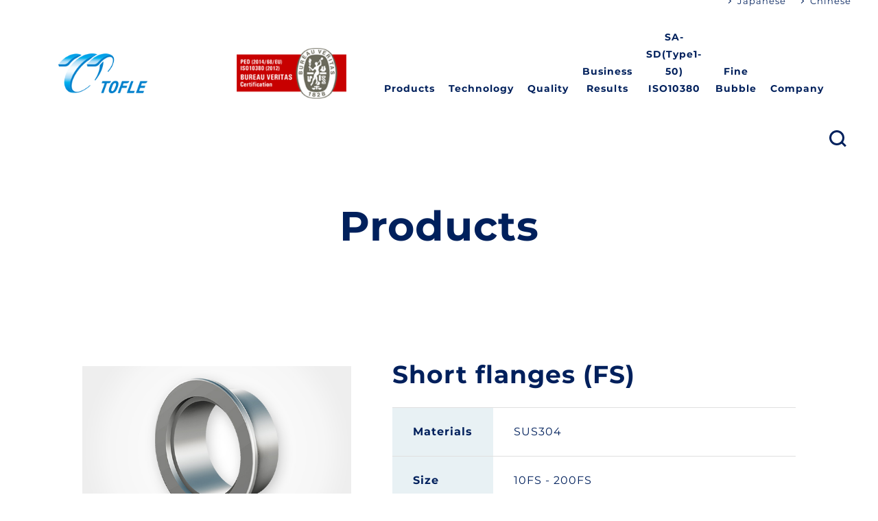

--- FILE ---
content_type: text/html; charset=UTF-8
request_url: https://www.tofle.com/english/products/bellows-and-attachments-for-vacuum-applications/short-flanges_fs.html
body_size: 5252
content:
<!DOCTYPE html>
<html >

<head>
<!-- Google Tag Manager -->
<script>(function(w,d,s,l,i){w[l]=w[l]||[];w[l].push({'gtm.start':
    new Date().getTime(),event:'gtm.js'});var f=d.getElementsByTagName(s)[0],
    j=d.createElement(s),dl=l!='dataLayer'?'&l='+l:'';j.async=true;j.src=
    'https://www.googletagmanager.com/gtm.js?id='+i+dl;f.parentNode.insertBefore(j,f);
    })(window,document,'script','dataLayer','GTM-TCVW94W');</script>
<!-- End Google Tag Manager -->

<meta charset="UTF-8">
<meta http-equiv="X-UA-Compatible" content="IE=edge">
<meta name="viewport" content="width=device-width, initial-scale=1">
<meta name="format-detection" content="telephone=no">






<title>Short flanges (FS)｜TOFLE CO., INC.</title>




<meta name="description" content="">


<link rel="icon" href="/english/themes/assets/img/common/favicon.png">
<link rel="stylesheet" href="/english/themes/assets/css/reset.css">
<link rel="stylesheet" href="/english/themes/assets/css/style.css">


<link rel="stylesheet" href="/english/themes/assets/css/products.css">






<script src="https://ajax.googleapis.com/ajax/libs/jquery/3.4.1/jquery.min.js"></script>

<script src="/english/acms.js?uaGroup=PC&amp;domains=www.tofle.com&amp;offset=english/&amp;jsDir=js/&amp;themesDir=/english/themes/&amp;bid=2&amp;cid=21&amp;eid=137&amp;bcd=products&amp;jQuery=3.4.1&amp;jQueryMigrate=migrate-3.0.1&amp;fulltimeSSL=1&amp;v=b7ca0eaad2539ff68aebe389254ae00f&amp;umfs=10M&amp;pms=20M&amp;mfu=20&amp;lgImg=width:1400&amp;jpegQuality=85&amp;mediaLibrary=on&amp;edition=standard&amp;urlPreviewExpire=48&amp;timemachinePreviewDefaultDevice=PC&amp;ccd=bellows-and-attachments-for-vacuum-applications&amp;ecd=short-flanges_fs.html&amp;scriptRoot=/english/" charset="UTF-8" id="acms-js"></script>




<script type="text/javascript" src="/english/js/dest/vendor.chunk.js?date=20221114102343" charset="UTF-8" async defer></script>
<script type="text/javascript" src="/english/js/dest/index.js?date=20221114102338" charset="UTF-8" async defer></script>
<meta name="generator" content="a-blog cms" />
</head>

<body>
  <!-- Google Tag Manager (noscript) -->
  <noscript><iframe src="https://www.googletagmanager.com/ns.html?id=GTM-TCVW94W" height="0" width="0"
      style="display:none;visibility:hidden"></iframe></noscript>
  <!-- End Google Tag Manager (noscript) -->

  <header class="header" role="banner">

    
      <p class="header-logo">
        <a class="header-logo__link hover" href="https://www.tofle.com/english/">
          <img src="/english/themes/assets/img/common/logo.png" alt="TOFLE">
        </a>
        <a class="header-logo__link Type_2">
          <img src="/english/themes/assets/img/common/BUREAU-VERITAS_logo.png" alt="BUREAU-VERITAS">
        </a>
        </p>

    <ul class="header-content">
      <li class="header-content__language visibility-m">
        <ul>
          <li><a class="txt-en fade-none hover" href="https://www.tofle.com/" target="_blank">Japanese</a></li>
          <li><a class="txt-en fade-none hover" href="https://www.tofle.com/chinese/" target="_blank">Chinese</a></li>
        </ul>
      </li>
      <li class="pc-nav visibility-m">
        <nav role="navigation">
          <ul class="pc-nav__link hover">
            <li><a href="https://www.tofle.com/english/products/">Products</a></li>
            <li><a href="https://www.tofle.com/english/technology.html">Technology</a></li>
            <li>
              <a href="https://www.tofle.com/english/quality.html">Quality</a>
            </li>
            <li><a href="https://www.tofle.com/english/business-results.html">Business Results</a></li>
            <li>
              <!-- <a class="pick_color">NEW</a> -->
              <a href="https://www.tofle.com/english/sa-sd-type1-50.html">SA-SD(Type1-50)<br>ISO10380</a>
            </li>
            <li>
              <a href="https://www.tofle.com/english/fine-bubble.html">Fine Bubble</a>
            </li>
            <li>
              <a href="https://www.tofle.com/english/company/">Company</a>
              <div class="pc-nav__sub-link">
                <ul>
                  <li><a
                      href="https://www.tofle.com/english/company/#about">About
                      Us</a></li>
                  <li><a href="https://www.tofle.com/english/company/philosophy.html">Philosophy</a></li>
                  <li><a href="https://www.tofle.com/english/company/message.html">Message</a></li>
                  <li><a href="https://www.tofle.com/english/company/profile.html">Profile</a></li>
                  <li><a
                      href="https://www.tofle.com/english/company/profile.html#history">History</a>
                  </li>
                  <li><a href="https://www.tofle.com/english/company/operational-bases.html">Operational Bases</a></li>
                </ul>
              </div>
            </li>
          </ul>
        </nav>
      </li>
      <li class="header-search">
        <button class="header-search__trigger hover">
          <span></span>
          <span></span>
        </button>
        <form action="" class="header-search__form" method="post" role="search">
          <p class="header-search__form-ttl">Search Products</p>
          <input type="search" name="keyword" value="" class="header-search__form-input">
          <input type="hidden" name="ACMS_POST_2GET" value="">
          <input type="hidden" name="query" value="keyword">
          <input type="hidden" name="tpl" value="/search.html">
        <input type="hidden" name="formToken" value="d2cfc26109c54d30687623b3e6d576ccebb60d40">
</form>
      </li>
      <li class="hidden-m">
        <button class="sp-nav__trigger">
          <span></span>
          <span></span>
          <span></span>
        </button>
      </li>
    </ul>

    <!-- sp nav -->
    <nav class="sp-nav hidden-m" role="navigation">
      <ul class="sp-nav__language">
        <li><a class="txt-en fade-none" href="https://www.tofle.com/" target="_blank">Japanese</a></li>
        <li><a class="txt-en fade-none" href="https://www.tofle.com/chinese/" target="_blank">Chinese</a></li>
      </ul>
      <ul class="sp-nav__link">
        <li><a href="https://www.tofle.com/english/">Top</a></li>
        <li><a href="https://www.tofle.com/english/products/">Products</a></li>
        <li><a href="https://www.tofle.com/english/technology.html">Technology</a></li>
        <li><a href="https://www.tofle.com/english/quality.html">Quality</a></li>
        <li><a href="https://www.tofle.com/english/business-results.html">Business Results</a></li>
        <li><a href="https://www.tofle.com/english/sa-sd-type1-50.html">SA-SD(Type1-50) ISO10380</a>
        <li><a href="https://www.tofle.com/english/fine-bubble.html">Fine Bubble</a>
        </li>
        <li>
          <a href="https://www.tofle.com/english/company/">Company</a>
          <ul class="sp-nav__sub-link">
            <li><a
                href="https://www.tofle.com/english/company/#about">About
                Us</a></li>
            <li><a href="https://www.tofle.com/english/company/philosophy.html">Philosophy</a></li>
            <li><a href="https://www.tofle.com/english/company/message.html">Message</a></li>
            <li><a href="https://www.tofle.com/english/company/profile.html">Profile</a></li>
            <li><a
                href="https://www.tofle.com/english/company/profile.html#history">History</a>
            </li>
            <li><a href="https://www.tofle.com/english/company/operational-bases.html">Operational Bases</a></li>
          </ul>
        </li>
        <li><a href="https://www.tofle.com/english/catalogs.html">Download Catalogs</a></li>
        <li><a href="https://www.tofle.com/english/contact/">Contact Us</a></li>
        <li><a href="https://www.tofle.com/english/privacy.html">Privacy Policy</a></li>
      </ul>
    </nav>

  </header>

  <main class="main" role="main">
    <article>

<section class="page-ttl">
  <div class="content-area content-area__l">
    <p class="page-ttl__txt ttl- load-trigger fadein">Products</p>
  </div>
</section>




<section class="content products-detail">
  <div class="content-area">
    <div class="products-detail__wrap">
      <div class="products-detail__left">
        <p class="products-detail__img">
          
          <img src="/english/themes/assets/img/products/img/short-flanges_fs.jpg" alt="Short flanges (FS)">
          
        </p>
        <ul class="products-detail__info">
          
          
          <li><span class="products-detail__info-category">Bellows and Attachments for vacuum applications</span></li>
          
          
          
          
          <li><span class="products-detail__info-tag">Attachments for vacuum applications</span></li>
          
          
        </ul>
      </div>
      <div class="products-detail__right">
        <h1 class="products-detail__ttl ttl-">Short flanges (FS)</h1>
        
        <table class="products-detail__tbl tbl">
          <tbody>
            
            
            
            <tr>
              <th>Materials</th>
              <td>SUS304</td>
            </tr>
            
            
            
            <tr>
              <th>Size</th>
              <td>10FS - 200FS</td>
            </tr>
            
          </tbody>
        </table>
        
        
        
        <a class="products-detail__btn btn btn-03 btn-center hover fade-none" href="https://www.tofle.com/english/themes/assets/img/products/pdf/short-flanges_fs.pdf" target="_blank">
          <span class="products-detail__btn-ico">
            <span></span>
            <span></span>
          </span>
          Size chart
        </a>
        
        
      </div>
    </div>
  </div>
</section>




<section class="products-archive content">
  <div class="content-area content-area__l">
    <h2 class="ttl-01">Bellows and Attachments for vacuum applications</h2>
    
<div class="products-archive__select">
  <p class="products-archive__select-trigger products-archive__select-item">Please select<span class="products-archive__select-arrow"></span></p>
  <ul class="products-archive__select-list">
    <li><a class="products-archive__select-item mh fade-none hover is-active" data-group="">All<span class="products-archive__select-arrow"></span></a></li>
    
    <li><a class="products-archive__select-item mh fade-none hover" data-group="Flexible Tube for vacuum applications">Flexible Tube for vacuum applications<span class="products-archive__select-arrow"></span></a></li>
    <li><a class="products-archive__select-item mh fade-none hover" data-group="Formed Bellows for vacuum applications">Formed Bellows for vacuum applications<span class="products-archive__select-arrow"></span></a></li>
    <li><a class="products-archive__select-item mh fade-none hover" data-group="Welded Bellows for vacuum applications">Welded Bellows for vacuum applications<span class="products-archive__select-arrow"></span></a></li>
    <li><a class="products-archive__select-item mh fade-none hover" data-group="Attachments for vacuum applications">Attachments for vacuum applications<span class="products-archive__select-arrow"></span></a></li>
    
  </ul>
</div>

    
  
  <ul class="products-archive__list products-archive__list--sub">
  
  
  
  
  <li data-group="Flexible Tube for vacuum applications">
  
    <a class="hover" href="https://www.tofle.com/english/products/bellows-and-attachments-for-vacuum-applications/nw-flange-type.html">
      <figure>
        <p class="products-archive__list-img">
          
            
              
              <img src="/english/themes/assets/img/products/img/nw-flange-type.jpg" alt="NW Flange Type">
              
            
          
        </p>
        <figcaption class="products-archive__list-box">
          
          
          <p class="products-archive__list-category">Flexible Tube for vacuum applications</p>
          
          
          <h2 class="products-archive__list-name ttl-">NW Flange Type</h2>
          
          
          
          
          <dl>
            <dt>Materials</dt>
            <dd>SUS304</dd>
          </dl>
          <dl>
            <dt>Size</dt>
            <dd>10 - 100</dd>
          </dl>
          
          
        </figcaption>
      </figure>
    </a>
  </li>
  
  
  <li data-group="Flexible Tube for vacuum applications">
  
    <a class="hover" href="https://www.tofle.com/english/products/bellows-and-attachments-for-vacuum-applications/con-flange-type_cff.html">
      <figure>
        <p class="products-archive__list-img">
          
            
              
              <img src="/english/themes/assets/img/products/img/con-flange-type_cff.jpg" alt="Con-Flange Type (CFF)">
              
            
          
        </p>
        <figcaption class="products-archive__list-box">
          
          
          <p class="products-archive__list-category">Flexible Tube for vacuum applications</p>
          
          
          <h2 class="products-archive__list-name ttl-">Con-Flange Type (CFF)</h2>
          
          
          
          
          <dl>
            <dt>Materials</dt>
            <dd>SUS304</dd>
          </dl>
          <dl>
            <dt>Size</dt>
            <dd>20 - 125</dd>
          </dl>
          
          
        </figcaption>
      </figure>
    </a>
  </li>
  
  
  <li data-group="Flexible Tube for vacuum applications">
  
    <a class="hover" href="https://www.tofle.com/english/products/bellows-and-attachments-for-vacuum-applications/jis-flange-type_jgf_jfr.html">
      <figure>
        <p class="products-archive__list-img">
          
            
              
              <img src="/english/themes/assets/img/products/img/jis-flange-type_jgf_jfr.jpg" alt="JIS Flange Type (JGF,JFR)">
              
            
          
        </p>
        <figcaption class="products-archive__list-box">
          
          
          <p class="products-archive__list-category">Flexible Tube for vacuum applications</p>
          
          
          <h2 class="products-archive__list-name ttl-">JIS Flange Type (JGF,JFR)</h2>
          
          
          
          
          <dl>
            <dt>Materials</dt>
            <dd>SUS304</dd>
          </dl>
          <dl>
            <dt>Size</dt>
            <dd>20 - 150</dd>
          </dl>
          
          
        </figcaption>
      </figure>
    </a>
  </li>
  
  
  <li data-group="Flexible Tube for vacuum applications">
  
    <a class="hover" href="https://www.tofle.com/english/products/bellows-and-attachments-for-vacuum-applications/pipe-end-type-withbraid_pew.html">
      <figure>
        <p class="products-archive__list-img">
          
            
              
              <img src="/english/themes/assets/img/products/img/pipe-end-type-withbraid_pew.jpg" alt="Pipe End Type (with braid) (PEW)">
              
            
          
        </p>
        <figcaption class="products-archive__list-box">
          
          
          <p class="products-archive__list-category">Flexible Tube for vacuum applications</p>
          
          
          <h2 class="products-archive__list-name ttl-">Pipe End Type (with braid) (PEW)</h2>
          
          
          
          
          <dl>
            <dt>Materials</dt>
            <dd>SUS316L</dd>
          </dl>
          <dl>
            <dt>Size</dt>
            <dd>1/4 - 1</dd>
          </dl>
          
          
        </figcaption>
      </figure>
    </a>
  </li>
  
  
  <li data-group="Flexible Tube for vacuum applications">
  
    <a class="hover" href="https://www.tofle.com/english/products/bellows-and-attachments-for-vacuum-applications/pipe-end-type_pe.html">
      <figure>
        <p class="products-archive__list-img">
          
            
              
              <img src="/english/themes/assets/img/products/img/pipe-end-type_pe.jpg" alt="Pipe End Type (PE)">
              
            
          
        </p>
        <figcaption class="products-archive__list-box">
          
          
          <p class="products-archive__list-category">Flexible Tube for vacuum applications</p>
          
          
          <h2 class="products-archive__list-name ttl-">Pipe End Type (PE)</h2>
          
          
          
          
          <dl>
            <dt>Materials</dt>
            <dd>SUS316L</dd>
          </dl>
          <dl>
            <dt>Size</dt>
            <dd>1/4 - 1/2</dd>
          </dl>
          
          
        </figcaption>
      </figure>
    </a>
  </li>
  
  
  <li data-group="Flexible Tube for vacuum applications">
  
    <a class="hover" href="https://www.tofle.com/english/products/bellows-and-attachments-for-vacuum-applications/pipe-end-type_abradedinternalsurface_pep.html">
      <figure>
        <p class="products-archive__list-img">
          
            
              
              <img src="/english/themes/assets/img/products/img/pipe-end-type_abradedinternalsurface_pep.jpg" alt="Pipe End Type (Abraded Internal surface) (PEP)">
              
            
          
        </p>
        <figcaption class="products-archive__list-box">
          
          
          <p class="products-archive__list-category">Flexible Tube for vacuum applications</p>
          
          
          <h2 class="products-archive__list-name ttl-">Pipe End Type (Abraded Internal surface) (PEP)</h2>
          
          
          
          
          <dl>
            <dt>Materials</dt>
            <dd>SUS316L</dd>
          </dl>
          <dl>
            <dt>Size</dt>
            <dd>1/4 - 1/2</dd>
          </dl>
          
          
        </figcaption>
      </figure>
    </a>
  </li>
  
  
  
  
  <li data-group="Formed Bellows for vacuum applications">
  
    <a class="hover" href="https://www.tofle.com/english/products/bellows-and-attachments-for-vacuum-applications/jis-flange-type_jfb.html">
      <figure>
        <p class="products-archive__list-img">
          
            
              
              <img src="/english/themes/assets/img/products/img/jis-flange-type_jfb.jpg" alt="JIS Flange Type (JFB)">
              
            
          
        </p>
        <figcaption class="products-archive__list-box">
          
          
          <p class="products-archive__list-category">Formed Bellows for vacuum applications</p>
          
          
          <h2 class="products-archive__list-name ttl-">JIS Flange Type (JFB)</h2>
          
          
          
          
          <dl>
            <dt>Materials</dt>
            <dd>SUS304 (Standard)</dd>
          </dl>
          <dl>
            <dt>Size</dt>
            <dd>20 - 150</dd>
          </dl>
          
          
        </figcaption>
      </figure>
    </a>
  </li>
  
  
  <li data-group="Formed Bellows for vacuum applications">
  
    <a class="hover" href="https://www.tofle.com/english/products/bellows-and-attachments-for-vacuum-applications/kf-flange-type_kfb.html">
      <figure>
        <p class="products-archive__list-img">
          
            
              
              <img src="/english/themes/assets/img/products/img/kf-flange-type_kfb.jpg" alt="KF Flange Type (KFB)">
              
            
          
        </p>
        <figcaption class="products-archive__list-box">
          
          
          <p class="products-archive__list-category">Formed Bellows for vacuum applications</p>
          
          
          <h2 class="products-archive__list-name ttl-">KF Flange Type (KFB)</h2>
          
          
          
          
          <dl>
            <dt>Materials</dt>
            <dd>SUS316 (Standard)</dd>
          </dl>
          <dl>
            <dt>Size</dt>
            <dd>10 - 100</dd>
          </dl>
          
          
        </figcaption>
      </figure>
    </a>
  </li>
  
  
  <li data-group="Formed Bellows for vacuum applications">
  
    <a class="hover" href="https://www.tofle.com/english/products/bellows-and-attachments-for-vacuum-applications/pipe-end-type_peb.html">
      <figure>
        <p class="products-archive__list-img">
          
            
              
              <img src="/english/themes/assets/img/products/img/pipe-end-type_peb.jpg" alt="Pipe End Type (PEB)">
              
            
          
        </p>
        <figcaption class="products-archive__list-box">
          
          
          <p class="products-archive__list-category">Formed Bellows for vacuum applications</p>
          
          
          <h2 class="products-archive__list-name ttl-">Pipe End Type (PEB)</h2>
          
          
          
          
          <dl>
            <dt>Materials</dt>
            <dd>SUS316 (Standard)</dd>
          </dl>
          <dl>
            <dt>Size</dt>
            <dd>25 - 100</dd>
          </dl>
          
          
        </figcaption>
      </figure>
    </a>
  </li>
  
  
  <li data-group="Formed Bellows for vacuum applications">
  
    <a class="hover" href="https://www.tofle.com/english/products/bellows-and-attachments-for-vacuum-applications/con-flange-type_cfb.html">
      <figure>
        <p class="products-archive__list-img">
          
            
              
              <img src="/english/themes/assets/img/products/img/con-flange-type_cfb.jpg" alt="Con-Flange Type (CFB)">
              
            
          
        </p>
        <figcaption class="products-archive__list-box">
          
          
          <p class="products-archive__list-category">Formed Bellows for vacuum applications</p>
          
          
          <h2 class="products-archive__list-name ttl-">Con-Flange Type (CFB)</h2>
          
          
          
          
          <dl>
            <dt>Materials</dt>
            <dd>SUS316 (Standard)</dd>
          </dl>
          <dl>
            <dt>Size</dt>
            <dd>70 - 203</dd>
          </dl>
          
          
        </figcaption>
      </figure>
    </a>
  </li>
  
  
  <li data-group="Welded Bellows for vacuum applications">
  
    <a class="hover" href="https://www.tofle.com/english/products/bellows-and-attachments-for-vacuum-applications/welded-bellows-for-vacuum-applications.html">
      <figure>
        <p class="products-archive__list-img">
          
            
              
              <img src="/english/themes/assets/img/products/img/welded-bellows-for-vacuum-applications.jpg" alt="Welded Bellows for vacuum applications">
              
            
          
        </p>
        <figcaption class="products-archive__list-box">
          
          
          <p class="products-archive__list-category">Welded Bellows for vacuum applications</p>
          
          
          <h2 class="products-archive__list-name ttl-">Welded Bellows for vacuum applications</h2>
          
          
          
          
          <dl>
            <dt>Materials</dt>
            <dd>SUS304, SUS316L, AM350, Inconel, Hastelloy</dd>
          </dl>
          <dl>
            <dt>Size</dt>
            <dd>8 - 260</dd>
          </dl>
          
          
        </figcaption>
      </figure>
    </a>
  </li>
  
  
  <li data-group="Attachments for vacuum applications">
  
    <a class="hover" href="https://www.tofle.com/english/products/bellows-and-attachments-for-vacuum-applications/clamps.html">
      <figure>
        <p class="products-archive__list-img">
          
            
              
              <img src="/english/themes/assets/img/products/img/clamps.jpg" alt="Clamps">
              
            
          
        </p>
        <figcaption class="products-archive__list-box">
          
          
          <p class="products-archive__list-category">Attachments for vacuum applications</p>
          
          
          <h2 class="products-archive__list-name ttl-">Clamps</h2>
          
          
          
          
          <dl>
            <dt>Materials</dt>
            <dd>Al</dd>
          </dl>
          <dl>
            <dt>Size</dt>
            <dd>10CL - 50CL</dd>
          </dl>
          
          
        </figcaption>
      </figure>
    </a>
  </li>
  
  
  
  
  <li data-group="Attachments for vacuum applications">
  
    <a class="hover" href="https://www.tofle.com/english/products/bellows-and-attachments-for-vacuum-applications/chain-clamps_cl.html">
      <figure>
        <p class="products-archive__list-img">
          
            
              
              <img src="/english/themes/assets/img/products/img/chain-clamps_cl.jpg" alt="Chain Clamps (CL)">
              
            
          
        </p>
        <figcaption class="products-archive__list-box">
          
          
          <p class="products-archive__list-category">Attachments for vacuum applications</p>
          
          
          <h2 class="products-archive__list-name ttl-">Chain Clamps (CL)</h2>
          
          
          
          
          <dl>
            <dt>Materials</dt>
            <dd>Al</dd>
          </dl>
          <dl>
            <dt>Size</dt>
            <dd>63CL - 200CL</dd>
          </dl>
          
          
        </figcaption>
      </figure>
    </a>
  </li>
  
  
  <li data-group="Attachments for vacuum applications">
  
    <a class="hover" href="https://www.tofle.com/english/products/bellows-and-attachments-for-vacuum-applications/center-ring_withoring_cv.html">
      <figure>
        <p class="products-archive__list-img">
          
            
              
              <img src="/english/themes/assets/img/products/img/center-ring_withoring_cv.jpg" alt="Center ring (with O-ring) (CV)">
              
            
          
        </p>
        <figcaption class="products-archive__list-box">
          
          
          <p class="products-archive__list-category">Attachments for vacuum applications</p>
          
          
          <h2 class="products-archive__list-name ttl-">Center ring (with O-ring) (CV)</h2>
          
          
          
          
          <dl>
            <dt>Materials</dt>
            <dd>SUS304</dd>
          </dl>
          <dl>
            <dt>Size</dt>
            <dd>10CV - 200CV</dd>
          </dl>
          
          
        </figcaption>
      </figure>
    </a>
  </li>
  
  
  <li data-group="Attachments for vacuum applications">
  
    <a class="hover" href="https://www.tofle.com/english/products/bellows-and-attachments-for-vacuum-applications/long-flanges_fl.html">
      <figure>
        <p class="products-archive__list-img">
          
            
              
              <img src="/english/themes/assets/img/products/img/long-flanges_fl.jpg" alt="Long flanges (FL)">
              
            
          
        </p>
        <figcaption class="products-archive__list-box">
          
          
          <p class="products-archive__list-category">Attachments for vacuum applications</p>
          
          
          <h2 class="products-archive__list-name ttl-">Long flanges (FL)</h2>
          
          
          
          
          <dl>
            <dt>Materials</dt>
            <dd>SUS304</dd>
          </dl>
          <dl>
            <dt>Size</dt>
            <dd>10FL - 50FL</dd>
          </dl>
          
          
        </figcaption>
      </figure>
    </a>
  </li>
  
  
  <li data-group="Attachments for vacuum applications">
  
    <a class="hover" href="https://www.tofle.com/english/products/bellows-and-attachments-for-vacuum-applications/blank-flanges_fb.html">
      <figure>
        <p class="products-archive__list-img">
          
            
              
              <img src="/english/themes/assets/img/products/img/blank-flanges_fb.jpg" alt="Blank flanges (FB)">
              
            
          
        </p>
        <figcaption class="products-archive__list-box">
          
          
          <p class="products-archive__list-category">Attachments for vacuum applications</p>
          
          
          <h2 class="products-archive__list-name ttl-">Blank flanges (FB)</h2>
          
          
          
          
          <dl>
            <dt>Materials</dt>
            <dd>SUS304</dd>
          </dl>
          <dl>
            <dt>Size</dt>
            <dd>10FB - 100FB</dd>
          </dl>
          
          
        </figcaption>
      </figure>
    </a>
  </li>
  
  
  <li data-group="Attachments for vacuum applications">
  
    <a class="hover" href="https://www.tofle.com/english/products/bellows-and-attachments-for-vacuum-applications/reducing-nipples_r.html">
      <figure>
        <p class="products-archive__list-img">
          
            
              
              <img src="/english/themes/assets/img/products/img/reducing-nipples_r.jpg" alt="Reducing nipples (R)">
              
            
          
        </p>
        <figcaption class="products-archive__list-box">
          
          
          <p class="products-archive__list-category">Attachments for vacuum applications</p>
          
          
          <h2 class="products-archive__list-name ttl-">Reducing nipples (R)</h2>
          
          
          
          
          <dl>
            <dt>Materials</dt>
            <dd>SUS304</dd>
          </dl>
          <dl>
            <dt>Size</dt>
            <dd>16 - 100</dd>
          </dl>
          
          
        </figcaption>
      </figure>
    </a>
  </li>
  
  
  <li data-group="Attachments for vacuum applications">
  
    <a class="hover" href="https://www.tofle.com/english/products/bellows-and-attachments-for-vacuum-applications/90elbows_e.html">
      <figure>
        <p class="products-archive__list-img">
          
            
              
              <img src="/english/themes/assets/img/products/img/90elbows_e.jpg" alt="90°Elbows (E)">
              
            
          
        </p>
        <figcaption class="products-archive__list-box">
          
          
          <p class="products-archive__list-category">Attachments for vacuum applications</p>
          
          
          <h2 class="products-archive__list-name ttl-">90°Elbows (E)</h2>
          
          
          
          
          <dl>
            <dt>Materials</dt>
            <dd>SUS304</dd>
          </dl>
          <dl>
            <dt>Size</dt>
            <dd>10E - 100E</dd>
          </dl>
          
          
        </figcaption>
      </figure>
    </a>
  </li>
  
  
  
  
  <li data-group="Attachments for vacuum applications">
  
    <a class="hover" href="https://www.tofle.com/english/products/bellows-and-attachments-for-vacuum-applications/tees_t.html">
      <figure>
        <p class="products-archive__list-img">
          
            
              
              <img src="/english/themes/assets/img/products/img/tees_t.jpg" alt="Tees (T)">
              
            
          
        </p>
        <figcaption class="products-archive__list-box">
          
          
          <p class="products-archive__list-category">Attachments for vacuum applications</p>
          
          
          <h2 class="products-archive__list-name ttl-">Tees (T)</h2>
          
          
          
          
          <dl>
            <dt>Materials</dt>
            <dd>SUS304</dd>
          </dl>
          <dl>
            <dt>Size</dt>
            <dd>10T - 100T</dd>
          </dl>
          
          
        </figcaption>
      </figure>
    </a>
  </li>
  
  
  <li data-group="Attachments for vacuum applications">
  
    <a class="hover" href="https://www.tofle.com/english/products/bellows-and-attachments-for-vacuum-applications/crosses_x.html">
      <figure>
        <p class="products-archive__list-img">
          
            
              
              <img src="/english/themes/assets/img/products/img/crosses_x.jpg" alt="Crosses (X)">
              
            
          
        </p>
        <figcaption class="products-archive__list-box">
          
          
          <p class="products-archive__list-category">Attachments for vacuum applications</p>
          
          
          <h2 class="products-archive__list-name ttl-">Crosses (X)</h2>
          
          
          
          
          <dl>
            <dt>Materials</dt>
            <dd>SUS304</dd>
          </dl>
          <dl>
            <dt>Size</dt>
            <dd>10X - 100X</dd>
          </dl>
          
          
        </figcaption>
      </figure>
    </a>
  </li>
  
  
</ul>

    <div class="products-archive__pager hover"></div>
  </div>
</section>

<section class="products-category content">
  <div class="content-area content-area__l">
    <h2 class="ttl-01">Category</h2>
    <ul class="products-category__list mb-40-80">
  <li>
    <a class="hover" href="https://www.tofle.com/english/products/metal-flexible-tubes/">
      <figure>
        <p class="products-category__img">
          <img class="lazyload" data-original="/english/themes/assets/img/products/products-category-01.png" alt="Metal Flexible Tubes">
        </p>
        <figcaption class="products-category__name ttl- mh">Metal Flexible Tubes</figcaption>
      </figure>
    </a>
  </li>
  <li>
    <a class="hover" href="https://www.tofle.com/english/products/bellows-for-expansion-joints/">
      <figure>
        <p class="products-category__img">
          <img class="lazyload" data-original="/english/themes/assets/img/products/products-category-02.png" alt="Bellows for Expansion Joints">
        </p>
        <figcaption class="products-category__name ttl- mh">Bellows for Expansion Joints</figcaption>
      </figure>
    </a>
  </li>
  <li>
    <a class="hover" href="https://www.tofle.com/english/products/bellows-and-attachments-for-vacuum-applications/">
      <figure>
        <p class="products-category__img">
          <img class="lazyload" data-original="/english/themes/assets/img/products/products-category-03.png" alt="Bellows and Attachments for vacuum applications">
        </p>
        <figcaption class="products-category__name ttl- mh">Bellows and Attachments <br>for vacuum applications</figcaption>
      </figure>
    </a>
  </li>
</ul>
  </div>
</section>

</article>
</main>






<footer class="footer" role="contentinfo">

  <div class="fix-contact hover">
    <button class="fix-contact__trigger">
      <span>Contact Us</span>
      <span>Close</span>
    </button>
    <div class="fix-contact__inner">
      <ul class="fix-contact__inner-sp hidden-m">
        <li><a class="btn btn-center fade-none" href="tel:+81676601022"><span
              class="ico-tel"></span>+81-(0)6-7660-1022</a></li>
        <li><a class="btn btn-center" href="https://www.tofle.com/english/contact/"><span class="ico-mail"></span>Email Us</a></li>
      </ul>
      <div class="fix-contact__inner-pc visibility-m">
        <h2 class="fix-contact__inner-ttl">Contact Us</h2>
        <div class="fix-contact__inner-access">
          <p class="fix-contact__inner-access--name">TOFLE CO., INC.</p>
          <p class="fix-contact__inner-access--txt">1-6-16, Honmachi, Chuo-ku,<br>Osaka 541-0053 JAPAN</p>
        </div>
        <ul class="fix-contact__inner-link">
          <li><span class="fix-contact__inner-link--ico ico-tel"></span>+81-(0)6-7660-1022</li>
          <li><span class="fix-contact__inner-link--ico ico-mail"></span><a class="txt-link hover"
              href="mailto:info&#64;tofle.com"><span class="txt-link__inner">info@tofle.com</span></a></li>
        </ul>
        <p class="fix-contact__inner-info"><span>Operating hours (Japan Time)</span>Mondays – Fridays : 8:30 - 17:30</p>
        <a class="fix-contact__inner-btn btn hover" href="https://www.tofle.com/english/contact/">Email Us</a>
      </div>
    </div>
  </div>

  <div class="content-area content-area__l">
    <div class="footer-inner">
      <div class="footer-link hover visibility-m">
        <ul class="footer-link__list">
          <li><a href="https://www.tofle.com/english/">Top</a></li>
          <li><a href="https://www.tofle.com/english/products/">Products</a></li>
          <li><a href="https://www.tofle.com/english/technology.html">Technology</a></li>
          <li><a href="https://www.tofle.com/english/quality.html">Quality</a></li>
          <li><a href="https://www.tofle.com/english/business-results.html">Business Results</a></li>
          <li><a href="https://www.tofle.com/english/fine-bubble.html">Fine Bubble</a></li>
        </ul>
        <ul class="footer-link__list">
          <li>
            <a href="https://www.tofle.com/english/company/">Company</a>
            <div class="footer-link__sub-list">
              <ul>
                <li><a
                    href="https://www.tofle.com/english/company/#about"">About Us</a></li>
                <li><a href=" https://www.tofle.com/english/company/philosophy.html">Philosophy</a></li>
                <li><a href="https://www.tofle.com/english/company/message.html">Message</a></li>
                <li><a href="https://www.tofle.com/english/company/profile.html">Profile</a></li>
              </ul>
              <ul>
                <li><a
                    href="https://www.tofle.com/english/company/profile.html#history">History</a>
                </li>
                <li><a href="https://www.tofle.com/english/company/operational-bases.html">Operational Bases</a></li>
              </ul>
            </div>
          </li>
        </ul>
        <ul class="footer-link__list">
          <li><a href="https://www.tofle.com/english/catalogs.html">Download Catalogs</a></li>
          <li><a href="https://www.tofle.com/english/contact/">Contact Us</a></li>
          <li><a href="https://www.tofle.com/english/privacy.html">Privacy Policy</a></li>
        </ul>
      </div>
      <div class="footer-detail">
        <div class="footer-detail-info">
          <p class="footer-detail-info__name">TOFLE CO., INC.</p>
          <p class="footer-detail-info__access">1-6-16, Honmachi, Chuo-ku,<span>Osaka 541-0053 JAPAN</span></p>
          <ul class="footer-detail-info__sns hover">
<!--
            <li><a href="https://www.facebook.com/tofle.recruit" target="_blank"><img
                  src="/english/themes/assets/img/common/footer-ico-f.png" alt="facebook"></a></li>
-->
            <li><a href="https://www.linkedin.com/company/tofle-co.-inc./" target="_blank"><img
                  src="/english/themes/assets/img/common/footer-ico-in.png" alt="linkdn"></a></li>
          </ul>
        </div>
        <div class="footer-detail-contact">
          <ul class="footer-detail-contact__link">
            <li><span class="footer-detail-contact__link--ico ico-tel"></span><a
                class="txt-link txt-link__tel fade-none" href="tel:+81676601022"><span
                  class="txt-link__inner">+81-(0)6-7660-1022</span></a></li>
            <li><span class="footer-detail-contact__link--ico ico-mail"></span><a class="txt-link hover fade-none"
                href="mailto:info&#64;tofle.com"><span class="txt-link__inner">info@tofle.com</span></a></li>
          </ul>
          <p class="footer-detail-contact__txt"><span>Operating hours (Japan Time)</span>Mondays - Fridays : 8:30 -
            17:30</p>
          <a class="footer-detail-contact__btn btn hover" href="https://www.tofle.com/english/contact/">Email Us</a>
        </div>
        <p class="footer-detail-mark"><img src="/english/themes/assets/img/common/footer-nahad.png" alt="NAHAD"></p>
      </div>
    </div>
    <small class="footer-copy">&copy; 2019 TOFLE</small>
  </div>
</footer>

<script src="https://cdnjs.cloudflare.com/ajax/libs/jquery.lazyload/1.9.1/jquery.lazyload.min.js"></script>
<script>
  $('.lazyload').lazyload({
    threshold: 500
  });
</script>
<script src="https://cdnjs.cloudflare.com/ajax/libs/object-fit-images/3.2.4/ofi.min.js"></script>
<script src="https://cdnjs.cloudflare.com/ajax/libs/jquery.matchHeight/0.7.2/jquery.matchHeight-min.js"></script>
<script src="/english/themes/assets/js/common.js"></script>

<script>
  setTimeout(function () {
    $('body').css('opacity', '1');
  }, 1500);
</script>



<script src="/english/themes/assets/js/products.js"></script>





</body>

</html>

--- FILE ---
content_type: text/css
request_url: https://www.tofle.com/english/themes/assets/css/reset.css
body_size: 661
content:
html,body,div,span,applet,object,iframe,h1,h2,h3,h4,h5,h6,p,blockquote,pre,a,abbr,acronym,address,big,cite,code,del,dfn,em,img,ins,kbd,q,s,samp,small,strike,strong,sub,sup,tt,var,b,u,i,center,dl,dt,dd,ol,ul,li,fieldset,form,label,legend,table,caption,tbody,tfoot,thead,tr,th,td,article,aside,canvas,details,embed,figure,figcaption,footer,header,hgroup,menu,nav,output,ruby,section,summary,time,mark,audio,video{margin:0;padding:0;border:0;font-size:100%;font:inherit;vertical-align:baseline;}article,aside,details,figcaption,figure,footer,header,hgroup,menu,nav,section{display:block;}body{line-height:1;}ol,ul,li{list-style:none;}blockquote,q{quotes:none;}blockquote:before,blockquote:after,q:before,q:after{content:'';content:none;}table{border-collapse:collapse;border-spacing:0;width:100%;}a{text-decoration:none;}a,button,input,textarea,select{-webkit-appearance:none;appearance:none;background:none;outline:none;border:none;padding:0;font-family:inherit;resize:none;}input,textarea{-webkit-appearance:none;border-radius:0;}select{-webkit-appearance:none;-moz-appearance:none;appearance:none;}select::-ms-expand{display:none;}main{display:block;}*,*:before,*:after{box-sizing:border-box;outline:none!important;}img{max-width:100%;height:auto;vertical-align:top;}a{display:block;}input::-ms-clear{visibility:hidden;}::-webkit-search-cancel-button{-webkit-appearance:none;}

--- FILE ---
content_type: text/css
request_url: https://www.tofle.com/english/themes/assets/css/style.css
body_size: 6584
content:
@import url("https://fonts.googleapis.com/css?family=Oswald:300&display=swap");
@import url("https://fonts.googleapis.com/css?family=Montserrat:400,700&display=swap");
@font-face {
  font-family: 'Montserrat script=all rev=2';
  font-style: normal;
  font-weight: 400;
  src: url(https://fonts.gstatic.com/s/montserrat/v14/JTUSjIg1_i6t8kCHKm459WRhyyTh89ZNpQ.woff2) format("woff2");
  unicode-range: U+0460-052F, U+1C80-1C88, U+20B4, U+2DE0-2DFF, U+A640-A69F, U+FE2E-FE2F
}

@font-face {
  font-family: 'Montserrat script=all rev=2';
  font-style: normal;
  font-weight: 400;
  src: url(https://fonts.gstatic.com/s/montserrat/v14/JTUSjIg1_i6t8kCHKm459W1hyyTh89ZNpQ.woff2) format("woff2");
  unicode-range: U+0400-045F, U+0490-0491, U+04B0-04B1, U+2116
}

@font-face {
  font-family: 'Montserrat script=all rev=2';
  font-style: normal;
  font-weight: 400;
  src: url(https://fonts.gstatic.com/s/montserrat/v14/JTUSjIg1_i6t8kCHKm459WZhyyTh89ZNpQ.woff2) format("woff2");
  unicode-range: U+0102-0103, U+0110-0111, U+1EA0-1EF9, U+20AB
}

@font-face {
  font-family: 'Montserrat script=all rev=2';
  font-style: normal;
  font-weight: 400;
  src: url(https://fonts.gstatic.com/s/montserrat/v14/JTUSjIg1_i6t8kCHKm459WdhyyTh89ZNpQ.woff2) format("woff2");
  unicode-range: U+0100-024F, U+0259, U+1E00-1EFF, U+2020, U+20A0-20AB, U+20AD-20CF, U+2113, U+2C60-2C7F, U+A720-A7FF
}

@font-face {
  font-family: 'Montserrat script=all rev=2';
  font-style: normal;
  font-weight: 400;
  src: url(https://fonts.gstatic.com/s/montserrat/v14/JTUSjIg1_i6t8kCHKm459WlhyyTh89Y.woff2) format("woff2");
  unicode-range: U+0000-00FF, U+0131, U+0152-0153, U+02BB-02BC, U+02C6, U+02DA, U+02DC, U+2000-206F, U+2074, U+20AC, U+2122, U+2191, U+2193, U+2212, U+2215, U+FEFF, U+FFFD
}

@font-face {
  font-family: 'Montserrat script=all rev=2';
  font-style: normal;
  font-weight: 700;
  src: url(https://fonts.gstatic.com/s/montserrat/v14/JTURjIg1_i6t8kCHKm45_dJE3gTD_vx3rCubqg.woff2) format("woff2");
  unicode-range: U+0460-052F, U+1C80-1C88, U+20B4, U+2DE0-2DFF, U+A640-A69F, U+FE2E-FE2F
}

@font-face {
  font-family: 'Montserrat script=all rev=2';
  font-style: normal;
  font-weight: 700;
  src: url(https://fonts.gstatic.com/s/montserrat/v14/JTURjIg1_i6t8kCHKm45_dJE3g3D_vx3rCubqg.woff2) format("woff2");
  unicode-range: U+0400-045F, U+0490-0491, U+04B0-04B1, U+2116
}

@font-face {
  font-family: 'Montserrat script=all rev=2';
  font-style: normal;
  font-weight: 700;
  src: url(https://fonts.gstatic.com/s/montserrat/v14/JTURjIg1_i6t8kCHKm45_dJE3gbD_vx3rCubqg.woff2) format("woff2");
  unicode-range: U+0102-0103, U+0110-0111, U+1EA0-1EF9, U+20AB
}

@font-face {
  font-family: 'Montserrat script=all rev=2';
  font-style: norma;
  font-weight: 700;
  src: url(https://fonts.gstatic.com/s/montserrat/v14/JTURjIg1_i6t8kCHKm45_dJE3gfD_vx3rCubqg.woff2) format("woff2");
  unicode-range: U+0100-024F, U+0259, U+1E00-1EFF, U+2020, U+20A0-20AB, U+20AD-20CF, U+2113, U+2C60-2C7F, U+A720-A7FF
}

@font-face {
  font-family: 'Montserrat script=all rev=2';
  font-style: normal;
  font-weight: 700;
  src: url(https://fonts.gstatic.com/s/montserrat/v14/JTURjIg1_i6t8kCHKm45_dJE3gnD_vx3rCs.woff2) format("woff2");
  unicode-range: U+0000-00FF, U+0131, U+0152-0153, U+02BB-02BC, U+02C6, U+02DA, U+02DC, U+2000-206F, U+2074, U+20AC, U+2122, U+2191, U+2193, U+2212, U+2215, U+FEFF, U+FFFD
}

@font-face {
  font-family: 'tofle';
  src: url("fonts/tofle.ttf?gu8dt0") format("truetype"), url("fonts/tofle.woff?gu8dt0") format("woff"), url("fonts/tofle.svg?gu8dt0#tofle") format("svg");
  font-weight: normal;
  font-style: normal;
  font-display: block
}

[class*="ico-"] {
  font-family: 'tofle' !important;
  speak: none;
  font-style: normal;
  font-weight: normal;
  font-variant: normal;
  text-transform: none;
  line-height: 1;
  -webkit-font-smoothing: antialiased;
  -moz-osx-font-smoothing: grayscale
}

.ico-pdf:before {
  content: "\e903"
}

.ico-download:before {
  content: "\e900"
}

.ico-map:before {
  content: "\e901"
}

.ico-tel:before {
  content: "\e902"
}

.ico-mail:before {
  content: "\e90d"
}

*:last-child {
  margin-bottom: 0 !important
}

html {
  font-size: 62.5%
}

body {
  position: relative;
  width: 100%;
  color: #00205c;
  font: 1.4rem/1.714 'Montserrat script=all rev=2', sans-serif;
  letter-spacing: 1px;
  word-wrap: break-word;
  opacity: 0;
  transition: .4s;
  overflow-x: hidden;
  -webkit-text-size-adjust: 100%;
  -webkit-font-smoothing: antialiased
}

body:before {
  content: "";
  position: fixed;
  left: 0;
  top: 0;
  z-index: 999;
  width: 100vw;
  height: 100vh;
  background: #001434;
  opacity: 0;
  pointer-events: none;
  transition: .4s
}

_:-ms-lang(x)::-ms-backdrop, body {
  font-family: 'Montserrat', sans-serif
}

.main {
  margin-bottom: 60px
}

a, a:before, a:after {
  color: #00205c;
  transition: .4s
}
a.pick_color{
  color: #ff0000;
  transition: .4s
}

input {
  color: #00205c
}

.clearHidden {
  display: none
}

.mb-0-0 {
  margin-bottom: 0px
}

.mb-0-10 {
  margin-bottom: 0px
}

.mb-0-20 {
  margin-bottom: 0px
}

.mb-0-30 {
  margin-bottom: 0px
}

.mb-0-40 {
  margin-bottom: 0px
}

.mb-0-50 {
  margin-bottom: 0px
}

.mb-0-60 {
  margin-bottom: 0px
}

.mb-0-70 {
  margin-bottom: 0px
}

.mb-0-80 {
  margin-bottom: 0px
}

.mb-0-90 {
  margin-bottom: 0px
}

.mb-0-100 {
  margin-bottom: 0px
}

.mb-10-0 {
  margin-bottom: 10px
}

.mb-10-10 {
  margin-bottom: 10px
}

.mb-10-20 {
  margin-bottom: 10px
}

.mb-10-30 {
  margin-bottom: 10px
}

.mb-10-40 {
  margin-bottom: 10px
}

.mb-10-50 {
  margin-bottom: 10px
}

.mb-10-60 {
  margin-bottom: 10px
}

.mb-10-70 {
  margin-bottom: 10px
}

.mb-10-80 {
  margin-bottom: 10px
}

.mb-10-90 {
  margin-bottom: 10px
}

.mb-10-100 {
  margin-bottom: 10px
}

.mb-20-0 {
  margin-bottom: 20px
}

.mb-20-10 {
  margin-bottom: 20px
}

.mb-20-20 {
  margin-bottom: 20px
}

.mb-20-30 {
  margin-bottom: 20px
}

.mb-20-40 {
  margin-bottom: 20px
}

.mb-20-50 {
  margin-bottom: 20px
}

.mb-20-60 {
  margin-bottom: 20px
}

.mb-20-70 {
  margin-bottom: 20px
}

.mb-20-80 {
  margin-bottom: 20px
}

.mb-20-90 {
  margin-bottom: 20px
}

.mb-20-100 {
  margin-bottom: 20px
}

.mb-30-0 {
  margin-bottom: 30px
}

.mb-30-10 {
  margin-bottom: 30px
}

.mb-30-20 {
  margin-bottom: 30px
}

.mb-30-30 {
  margin-bottom: 30px
}

.mb-30-40 {
  margin-bottom: 30px
}

.mb-30-50 {
  margin-bottom: 30px
}

.mb-30-60 {
  margin-bottom: 30px
}

.mb-30-70 {
  margin-bottom: 30px
}

.mb-30-80 {
  margin-bottom: 30px
}

.mb-30-90 {
  margin-bottom: 30px
}

.mb-30-100 {
  margin-bottom: 30px
}

.mb-40-0 {
  margin-bottom: 40px
}

.mb-40-10 {
  margin-bottom: 40px
}

.mb-40-20 {
  margin-bottom: 40px
}

.mb-40-30 {
  margin-bottom: 40px
}

.mb-40-40 {
  margin-bottom: 40px
}

.mb-40-50 {
  margin-bottom: 40px
}

.mb-40-60 {
  margin-bottom: 40px
}

.mb-40-70 {
  margin-bottom: 40px
}

.mb-40-80 {
  margin-bottom: 40px
}

.mb-40-90 {
  margin-bottom: 40px
}

.mb-40-100 {
  margin-bottom: 40px
}

.mb-50-0 {
  margin-bottom: 50px
}

.mb-50-10 {
  margin-bottom: 50px
}

.mb-50-20 {
  margin-bottom: 50px
}

.mb-50-30 {
  margin-bottom: 50px
}

.mb-50-40 {
  margin-bottom: 50px
}

.mb-50-50 {
  margin-bottom: 50px
}

.mb-50-60 {
  margin-bottom: 50px
}

.mb-50-70 {
  margin-bottom: 50px
}

.mb-50-80 {
  margin-bottom: 50px
}

.mb-50-90 {
  margin-bottom: 50px
}

.mb-50-100 {
  margin-bottom: 50px
}

.mb-60-0 {
  margin-bottom: 60px
}

.mb-60-10 {
  margin-bottom: 60px
}

.mb-60-20 {
  margin-bottom: 60px
}

.mb-60-30 {
  margin-bottom: 60px
}

.mb-60-40 {
  margin-bottom: 60px
}

.mb-60-50 {
  margin-bottom: 60px
}

.mb-60-60 {
  margin-bottom: 60px
}

.mb-60-70 {
  margin-bottom: 60px
}

.mb-60-80 {
  margin-bottom: 60px
}

.mb-60-90 {
  margin-bottom: 60px
}

.mb-60-100 {
  margin-bottom: 60px
}

.mb-70-0 {
  margin-bottom: 70px
}

.mb-70-10 {
  margin-bottom: 70px
}

.mb-70-20 {
  margin-bottom: 70px
}

.mb-70-30 {
  margin-bottom: 70px
}

.mb-70-40 {
  margin-bottom: 70px
}

.mb-70-50 {
  margin-bottom: 70px
}

.mb-70-60 {
  margin-bottom: 70px
}

.mb-70-70 {
  margin-bottom: 70px
}

.mb-70-80 {
  margin-bottom: 70px
}

.mb-70-90 {
  margin-bottom: 70px
}

.mb-70-100 {
  margin-bottom: 70px
}

.mb-80-0 {
  margin-bottom: 80px
}

.mb-80-10 {
  margin-bottom: 80px
}

.mb-80-20 {
  margin-bottom: 80px
}

.mb-80-30 {
  margin-bottom: 80px
}

.mb-80-40 {
  margin-bottom: 80px
}

.mb-80-50 {
  margin-bottom: 80px
}

.mb-80-60 {
  margin-bottom: 80px
}

.mb-80-70 {
  margin-bottom: 80px
}

.mb-80-80 {
  margin-bottom: 80px
}

.mb-80-90 {
  margin-bottom: 80px
}

.mb-80-100 {
  margin-bottom: 80px
}

.mb-90-0 {
  margin-bottom: 90px
}

.mb-90-10 {
  margin-bottom: 90px
}

.mb-90-20 {
  margin-bottom: 90px
}

.mb-90-30 {
  margin-bottom: 90px
}

.mb-90-40 {
  margin-bottom: 90px
}

.mb-90-50 {
  margin-bottom: 90px
}

.mb-90-60 {
  margin-bottom: 90px
}

.mb-90-70 {
  margin-bottom: 90px
}

.mb-90-80 {
  margin-bottom: 90px
}

.mb-90-90 {
  margin-bottom: 90px
}

.mb-90-100 {
  margin-bottom: 90px
}

.mb-100-0 {
  margin-bottom: 100px
}

.mb-100-10 {
  margin-bottom: 100px
}

.mb-100-20 {
  margin-bottom: 100px
}

.mb-100-30 {
  margin-bottom: 100px
}

.mb-100-40 {
  margin-bottom: 100px
}

.mb-100-50 {
  margin-bottom: 100px
}

.mb-100-60 {
  margin-bottom: 100px
}

.mb-100-70 {
  margin-bottom: 100px
}

.mb-100-80 {
  margin-bottom: 100px
}

.mb-100-90 {
  margin-bottom: 100px
}

.mb-100-100 {
  margin-bottom: 100px
}

.mr-20 {
  margin-right: 20px
}

.content {
  margin-bottom: 60px
}
.content02 {
  margin-bottom: 15px
}

.content-area {
  max-width: 1480px;
  margin-right: auto;
  margin-left: auto;
  padding-right: 30px;
  padding-left: 30px
}

.content-area.content-area__s {
  max-width: 860px
}

.content-area.content-area__l {
  max-width: 1800px
}

[class*="ttl-"] {
  font-weight: bold;
  line-height: 1.3
}

[class*="ttl-"]:before {
  content: "";
  display: block;
  margin-top: -.3em
}

.ttl-01 {
  margin-bottom: 20px;
  font-size: 3rem;
  text-align: center
}

.ttl-02 {
  margin-bottom: 20px;
  font-size: 2.2rem
}

.ttl-03 {
  margin-bottom: 10px;
  font-size: 1.7rem
}

.txt-bold {
  font-weight: bold
}

.txt-white {
  color: #fff
}

.txt_sky {
  color: #02b9ef
}

.txt-l {
  font-size: 1.7rem
}

.txt-num {
  font-family: 'Oswald', sans-serif
}

.txt-left {
  text-align: left
}

.txt-center {
  text-align: center
}

.txt-right {
  text-align: right
}

.txt-link {
  display: inline;
  color: #ff77bd
}

.txt-link__inner {
  display: inline-block;
  transform: translateY(-2px);
  border-bottom: 1px solid;
  line-height: 1.3;
  transition: .4s
}

.txt-link.hover:hover .txt-link__inner {
  border-color: transparent
}

.txt-link__map {
  padding-left: 25px;
  background: url(../img/common/ico-map.png) left center no-repeat;
  background-size: contain
}

.btn {
  display: block;
  width: 100%;
  padding: 12px 0;
  border: 2px solid #e0e0e0;
  border-radius: 25px;
  color: #00205c;
  font-size: 1.4rem;
  text-align: center;
  line-height: 1.714;
  cursor: pointer;
  transition: .4s
}

.btn.hover:hover {
  border-color: #b0d4f8
}

.btn-02 {
  border-color: #02cbef;
  color: #fff
}

.btn-02.hover:hover {
  border-color: #62ddff
}

.btn-03 {
  border-color: transparent;
  color: #fff;
  background: #00205c
}

.btn-03.hover:hover {
  color: #00205c;
  border-color: #00205c;
  background: none
}

.btn-center {
  margin-right: auto;
  margin-left: auto
}

.tbl tr {
  border-bottom: 1px solid #e0e0e0
}

.tbl tr:first-child {
  border-top: 1px solid #e0e0e0
}

.tbl tr th, .tbl tr td {
  text-align: left;
  padding: 15px 20px
}

.tbl tr th {
  font-weight: bold;
  background: #e8f1f4
}

.tbl-02 tr {
  border-bottom: 1px solid #e0e0e0
}

.tbl-02 tr th {
  padding: 15px 20px 15px 0;
  font-weight: bold;
  white-space: nowrap
}

.tbl-02 tr td {
  width: 100%;
  padding: 15px 0
}

ol.list>li {
  position: relative;
  margin-bottom: 10px;
  padding-left: 30px;
  counter-increment: ol
}

ol.list>li:before {
  content: counter(ol) ".";
  position: absolute;
  left: 0;
  top: 0
}

ol.list>li .list>li {
  counter-increment: olChild
}

ol.list>li .list>li:before {
  content: counter(olChild) "."
}

[class*="bg-"] {
  padding: 60px 0
}

.bg-01 {
  color: #fff;
  background: linear-gradient(120deg, #0288ef, #02cbef)
}

.bg-02 {
  background: linear-gradient(120deg, #bcd6f0, #e8f1f4)
}

.header {
  display: flex;
  align-items: center;
  position: fixed;
  left: 0;
  top: 0;
  z-index: 999;
  width: 100%;
  padding: 15px 20px 17px;
  transition: .4s
}

.header:before {
  content: "";
  position: absolute;
  left: 0;
  top: 0;
  width: 100%;
  height: 100%;
  background: #fff
}

.fix-contact__on .header {
  z-index: 99
}

.header-logo {
  margin-right: auto;
  display: flex;
}

.header-logo .header-logo__link {
  position: relative;
  width: 86px;
  background: #fff
}
.header-logo .header-logo__link.Type_2 {
  position: relative;
  width: 86px;
  background: none;
  margin-left: 10px;
}

.header-logo .header-logo__link img {
  transition: .4s
}

.header-logo .header-logo__link.hover:hover img {
  opacity: .5
}

.header-content {
  display: flex;
  flex-wrap: wrap;
  justify-content: flex-end;
  align-items: center
}

.fix-header .pc-nav__link.hover>li:hover .pc-nav__sub-link {
  padding-top: 40px
}

.fix-header .header-content__language {
  display: none
}

.fix-header__on {
  transform: translateY(0) !important;
  box-shadow: 0 4px 4px 0 rgba(0, 0, 0, 0.1)
}

@keyframes spnavFirstout {
  0% {
    width: 24px;
    background: #fff;
    transform: rotate(45deg)
  }
  40% {
    width: 20px;
    transform: rotate(0deg)
  }
  100% {
    background: #00205c
  }
}

@keyframes spnavCenterout {
  0% {
    width: 0;
    margin: -1px 0;
    background: #fff
  }
  40% {
    width: 0;
    margin: -1px 0
  }
  70% {
    width: 0;
    margin: 5px 0
  }
  100% {
    width: 20px;
    background: #00205c
  }
}

@keyframes spnavLastout {
  0% {
    width: 24px;
    background: #fff;
    transform: rotate(-45deg)
  }
  40% {
    width: 20px;
    transform: rotate(0deg)
  }
  100% {
    background: #00205c
  }
}

@keyframes spnavFirst {
  0% {
    width: 20px;
    transform: rotate(0deg);
    background: #00205c
  }
  60% {
    width: 20px;
    transform: rotate(0deg)
  }
  100% {
    widht: 24px;
    background: #fff;
    transform: rotate(45deg)
  }
}

@keyframes spnavCenter {
  0% {
    width: 20px;
    margin: 5px 0;
    background: #00205c
  }
  30% {
    width: 0;
    margin: 5px 0
  }
  60% {
    margin: -2px 0
  }
  100% {
    background: #fff
  }
}

@keyframes spnavLast {
  0% {
    width: 20px;
    transform: rotate(0deg);
    background: #00205c
  }
  60% {
    width: 20px;
    transform: rotate(0deg)
  }
  100% {
    width: 24px;
    background: #fff;
    transform: rotate(-45deg)
  }
}

.header-search {
  display: flex;
  margin-right: 15px
}

.header-search__trigger {
  position: relative;
  width: 38px;
  height: 38px;
  cursor: pointer
}

.header-search__trigger span {
  position: absolute;
  transition: .4s
}

.header-search__trigger span:first-child {
  left: 8px;
  top: 8px;
  width: 19px;
  height: 19px;
  border: 2px solid #00205c;
  border-radius: 100%
}

.header-search__trigger span:last-child {
  left: 23px;
  top: 25px;
  width: 6px;
  height: 2px;
  background: #00205c;
  transform: rotate(45deg)
}

.header-search__trigger.hover:hover span:first-child {
  border-color: #02b9ef !important
}

.header-search__trigger.hover:hover span:last-child {
  background: #02b9ef !important
}

.header-search__form {
  position: absolute;
  left: 0;
  top: 100%;
  z-index: -1;
  transform: translateY(-100%);
  width: 100%;
  padding: 5px 30px 20px;
  transition: .4s
}

.header-search__form-ttl {
  margin-bottom: 10px;
  font-weight: normal;
  text-align: center
}

.header-search__form-input {
  width: 100%;
  padding: 11px 15px;
  border: 2px solid #e0e0e0;
  border-radius: 22px;
  font-size: 1.6rem;
  background: #fff
}

.header-search__on .header-search__trigger span {
  left: calc(50% - 12px);
  top: calc(50% - 1px);
  width: 24px
}

.header-search__on .header-search__trigger span:first-child {
  height: 0;
  border-bottom: none;
  border-radius: 0;
  transform: rotate(-45deg)
}

.header-search__on .header-search__form {
  transform: translateY(0);
  box-shadow: 0 4px 4px 0 rgba(0, 0, 0, 0.1)
}

_::-webkit-full-page-media, _:future, :root .header-search__form {
  animation: none
}

@keyframes searchForm {
  0% {
    transform: translate(100%, -50%);
    opacity: 0
  }
  50% {
    transform: translate(100%, -50%);
    opacity: 0
  }
  100% {
    transform: translate(0, -50%);
    opacity: 1
  }
}

.header-content__language {
  position: relative;
  width: 100%;
  margin: -20px 0 5px
}

.header-content__language ul {
  display: flex;
  justify-content: flex-end;
  align-items: center
}

.header-content__language li:first-child {
  margin-right: 20px
}

.header-content__language a {
  display: flex;
  align-items: center;
  font-size: 1.3rem
}

.header-content__language a::before {
  content: "";
  display: block;
  width: 5px;
  height: 5px;
  margin-right: 10px;
  border-right: 1px solid currentColor;
  border-bottom: 1px solid currentColor;
  color: inherit;
  transform: rotate(-45deg);
  transition: 0s
}

.header-content__language a.hover:hover {
  color: #02b9ef !important
}

@keyframes navOpen {
  0% {
    transform: translateX(100%);
    opacity: 0
  }
  50% {
    transform: translateX(100%);
    opacity: 0
  }
  100% {
    transform: translateX(0);
    opacity: 1
  }
}

@keyframes navClose {
  0% {
    transform: translateX(0);
    opacity: 1
  }
  50% {
    transform: translateX(100%);
    opacity: 0
  }
  100% {
    transform: translateX(100%);
    opacity: 0
  }
}

.footer {
  padding-top: 50px;
  text-align: center;
  background: #e8f1f4
}

.footer-inner {
  margin-bottom: 40px
}

.footer-detail-info {
  margin-bottom: 30px
}

.footer-detail-info__name {
  margin-bottom: 5px;
  font-weight: bold
}

.footer-detail-info__access {
  margin-bottom: 25px
}

.footer-detail-info__access span {
  display: block
}

.footer-detail-info__sns {
  display: flex;
  justify-content: center;
  align-items: center
}

.footer-detail-info__sns li:first-child {
  margin-right: 10px
}

.footer-detail-info__sns li a {
  display: flex;
  justify-content: center;
  align-items: center;
  width: 50px;
  height: 50px;
  border: 2px solid #cce0f1;
  border-radius: 100%
}

.footer-detail-info__sns li a img {
  width: 8px
}

.footer-detail-info__sns li:last-child a img {
  width: 15px
}

.footer-detail-info__sns.hover li a:hover {
  border-color: #90d6ed
}

.footer-detail-contact {
  margin-bottom: 40px
}

.footer-detail-contact__link {
  display: flex;
  justify-content: center;
  margin-bottom: 25px
}

.footer-detail-contact__link li {
  display: flex;
  align-items: center
}

.footer-detail-contact__link li .footer-detail-contact__link--ico {
  margin-right: 8px
}

.footer-detail-contact__link li .txt-link {
  color: #00205c
}

.footer-detail-contact__link li:first-child {
  margin-right: 30px
}

.footer-detail-contact__txt {
  margin-bottom: 24px;
  font-size: 1.2rem
}

.footer-detail-contact__txt span {
  display: block;
  padding-bottom: 5px;
  font-weight: bold
}

.footer-detail-contact__btn {
  width: 200px;
  border-color: #cce0f1
}

.footer-detail-contact__btn.hover:hover {
  border-color: #90d6ed
}

.footer-detail-mark {
  width: 102px;
  margin: 0 auto
}

.footer-copy {
  display: block;
  margin: 0 20px;
  padding: 16px 0;
  border-top: 1px solid #cce0f1;
  font-size: 1.2rem;
  text-align: center
}

.fix-contact {
  position: fixed;
  left: 0;
  bottom: 0;
  z-index: 999;
  transform: translateY(calc(100% + 40px));
  width: 100%;
  transition: .4s
}

.fix-contact__scroll {
  transform: translateY(100%)
}

.fix-contact__trigger {
  display: block;
  position: absolute;
  left: 0;
  bottom: 100%;
  width: 100px;
  height: 40px;
  color: #fff;
  font-size: 1.2rem;
  background: #02b9ef;
  cursor: pointer
}

.fix-contact__trigger span {
  position: absolute;
  left: 50%;
  top: 50%;
  transform: translate(-50%, -50%);
  white-space: nowrap;
  transition: .4s
}

.fix-contact__trigger span:last-child {
  padding-left: 20px;
  opacity: 0
}

.fix-contact__trigger span:last-child:before, .fix-contact__trigger span:last-child:after {
  content: "";
  position: absolute;
  left: 0;
  top: 50%;
  width: 14px;
  height: 1px;
  background: #fff
}

.fix-contact__trigger span:last-child:before {
  transform: translateY(-50%) rotate(45deg)
}

.fix-contact__trigger span:last-child:after {
  transform: translateY(-50%) rotate(-45deg)
}

.fix-contact__inner {
  padding: 20px 30px;
  background: #02b9ef
}

.fix-contact__on:before {
  opacity: .5;
  pointer-events: auto
}

.fix-contact__on .fix-contact {
  transform: translateY(0)
}

.fix-contact__on .fix-contact__trigger span:first-child {
  opacity: 0
}

.fix-contact__on .fix-contact__trigger span:last-child {
  opacity: 1
}

.sp-nav__on .fix-contact {
  opacity: 0 !important
}

.header-search__on .fix-contact {
  z-index: 99
}

.page-ttl {
  padding: 43px 0 60px
}

.page-ttl__txt {
  font-size: 3.4rem;
  text-align: center
}

.fadein {
  transform: translateY(60px);
  opacity: 0;
  transition: 1s ease-in-out
}

.fadein.scroll-active, .fadein.load-active {
  transform: translateY(0);
  opacity: 1
}

.appearance {
  position: relative;
  overflow: hidden
}

.appearance:before {
  content: "";
  position: absolute;
  left: 0;
  top: 0;
  width: 0;
  height: 100%;
  background: #e8f1f4;
  transition: .7s ease-in-out
}

.appearance__target {
  width: 100%;
  height: 100%;
  transform: scale(1.2);
  opacity: 0;
  filter: blur(5px);
  transition: 1s .5s ease-in-out
}

.load-active.appearance:before, .scroll-active.appearance:before {
  width: 100%
}

.load-active.appearance .appearance__target, .scroll-active.appearance .appearance__target {
  transform: scale(1);
  opacity: 1;
  filter: blur(0)
}

@media (min-width: 560px) {
  .hidden-s {
    display: none
  }
  .hidden-s {
    display: none !important
  }
  .txt-link__tel {
    pointer-events: none;
    color: #00205c
  }
  .txt-link__tel .txt-link__inner {
    border-color: transparent
  }
  .btn {
    max-width: 300px;
    border-width: 3px;
    border-radius: 30px
  }
  .tbl tr td {
    width: 100%;
    vertical-align: middle
  }
  .footer {
    text-align: left
  }
  .footer-detail {
    display: flex;
    align-items: flex-start
  }
  .footer-detail-info {
    margin: 0 30px 0 0
  }
  .footer-detail-info__sns {
    justify-content: flex-start
  }
  .footer-detail-contact {
    margin: 0 30px 0 0
  }
  .footer-detail-contact__link {
    display: block;
    margin-bottom: 13px
  }
  .footer-detail-contact__link li {
    font-size: 1.6rem
  }
  .footer-detail-contact__link li .footer-detail-contact__link--ico {
    margin-right: 13px
  }
  .footer-detail-contact__link li:first-child {
    margin: 0 0 4px 0
  }
  .footer-detail-contact__link li:first-child .footer-detail-contact__link--ico {
    margin-top: 0
  }
  .footer-detail-contact__link li:first-child a {
    pointer-events: none
  }
  .footer-detail-contact__link li:first-child a .txt-link {
    border-color: transparent
  }
  .footer-detail-mark {
    align-self: flex-end;
    width: 130px;
    margin: 0
  }
}

@media (min-width: 960px) {
  .hidden-m {
    display: none
  }
  .hidden-m {
    display: none !important
  }
  body {
    padding: 0 30px 30px 30px
  }
  .main {
    margin-bottom: 120px
  }
  .mb-0-0 {
    margin-bottom: 0px
  }
  .mb-0-10 {
    margin-bottom: 10px
  }
  .mb-0-20 {
    margin-bottom: 20px
  }
  .mb-0-30 {
    margin-bottom: 30px
  }
  .mb-0-40 {
    margin-bottom: 40px
  }
  .mb-0-50 {
    margin-bottom: 50px
  }
  .mb-0-60 {
    margin-bottom: 60px
  }
  .mb-0-70 {
    margin-bottom: 70px
  }
  .mb-0-80 {
    margin-bottom: 80px
  }
  .mb-0-90 {
    margin-bottom: 90px
  }
  .mb-0-100 {
    margin-bottom: 100px
  }
  .mb-10-0 {
    margin-bottom: 0px
  }
  .mb-10-10 {
    margin-bottom: 10px
  }
  .mb-10-20 {
    margin-bottom: 20px
  }
  .mb-10-30 {
    margin-bottom: 30px
  }
  .mb-10-40 {
    margin-bottom: 40px
  }
  .mb-10-50 {
    margin-bottom: 50px
  }
  .mb-10-60 {
    margin-bottom: 60px
  }
  .mb-10-70 {
    margin-bottom: 70px
  }
  .mb-10-80 {
    margin-bottom: 80px
  }
  .mb-10-90 {
    margin-bottom: 90px
  }
  .mb-10-100 {
    margin-bottom: 100px
  }
  .mb-20-0 {
    margin-bottom: 0px
  }
  .mb-20-10 {
    margin-bottom: 10px
  }
  .mb-20-20 {
    margin-bottom: 20px
  }
  .mb-20-30 {
    margin-bottom: 30px
  }
  .mb-20-40 {
    margin-bottom: 40px
  }
  .mb-20-50 {
    margin-bottom: 50px
  }
  .mb-20-60 {
    margin-bottom: 60px
  }
  .mb-20-70 {
    margin-bottom: 70px
  }
  .mb-20-80 {
    margin-bottom: 80px
  }
  .mb-20-90 {
    margin-bottom: 90px
  }
  .mb-20-100 {
    margin-bottom: 100px
  }
  .mb-30-0 {
    margin-bottom: 0px
  }
  .mb-30-10 {
    margin-bottom: 10px
  }
  .mb-30-20 {
    margin-bottom: 20px
  }
  .mb-30-30 {
    margin-bottom: 30px
  }
  .mb-30-40 {
    margin-bottom: 40px
  }
  .mb-30-50 {
    margin-bottom: 50px
  }
  .mb-30-60 {
    margin-bottom: 60px
  }
  .mb-30-70 {
    margin-bottom: 70px
  }
  .mb-30-80 {
    margin-bottom: 80px
  }
  .mb-30-90 {
    margin-bottom: 90px
  }
  .mb-30-100 {
    margin-bottom: 100px
  }
  .mb-40-0 {
    margin-bottom: 0px
  }
  .mb-40-10 {
    margin-bottom: 10px
  }
  .mb-40-20 {
    margin-bottom: 20px
  }
  .mb-40-30 {
    margin-bottom: 30px
  }
  .mb-40-40 {
    margin-bottom: 40px
  }
  .mb-40-50 {
    margin-bottom: 50px
  }
  .mb-40-60 {
    margin-bottom: 60px
  }
  .mb-40-70 {
    margin-bottom: 70px
  }
  .mb-40-80 {
    margin-bottom: 80px
  }
  .mb-40-90 {
    margin-bottom: 90px
  }
  .mb-40-100 {
    margin-bottom: 100px
  }
  .mb-50-0 {
    margin-bottom: 0px
  }
  .mb-50-10 {
    margin-bottom: 10px
  }
  .mb-50-20 {
    margin-bottom: 20px
  }
  .mb-50-30 {
    margin-bottom: 30px
  }
  .mb-50-40 {
    margin-bottom: 40px
  }
  .mb-50-50 {
    margin-bottom: 50px
  }
  .mb-50-60 {
    margin-bottom: 60px
  }
  .mb-50-70 {
    margin-bottom: 70px
  }
  .mb-50-80 {
    margin-bottom: 80px
  }
  .mb-50-90 {
    margin-bottom: 90px
  }
  .mb-50-100 {
    margin-bottom: 100px
  }
  .mb-60-0 {
    margin-bottom: 0px
  }
  .mb-60-10 {
    margin-bottom: 10px
  }
  .mb-60-20 {
    margin-bottom: 20px
  }
  .mb-60-30 {
    margin-bottom: 30px
  }
  .mb-60-40 {
    margin-bottom: 40px
  }
  .mb-60-50 {
    margin-bottom: 50px
  }
  .mb-60-60 {
    margin-bottom: 60px
  }
  .mb-60-70 {
    margin-bottom: 70px
  }
  .mb-60-80 {
    margin-bottom: 80px
  }
  .mb-60-90 {
    margin-bottom: 90px
  }
  .mb-60-100 {
    margin-bottom: 100px
  }
  .mb-70-0 {
    margin-bottom: 0px
  }
  .mb-70-10 {
    margin-bottom: 10px
  }
  .mb-70-20 {
    margin-bottom: 20px
  }
  .mb-70-30 {
    margin-bottom: 30px
  }
  .mb-70-40 {
    margin-bottom: 40px
  }
  .mb-70-50 {
    margin-bottom: 50px
  }
  .mb-70-60 {
    margin-bottom: 60px
  }
  .mb-70-70 {
    margin-bottom: 70px
  }
  .mb-70-80 {
    margin-bottom: 80px
  }
  .mb-70-90 {
    margin-bottom: 90px
  }
  .mb-70-100 {
    margin-bottom: 100px
  }
  .mb-80-0 {
    margin-bottom: 0px
  }
  .mb-80-10 {
    margin-bottom: 10px
  }
  .mb-80-20 {
    margin-bottom: 20px
  }
  .mb-80-30 {
    margin-bottom: 30px
  }
  .mb-80-40 {
    margin-bottom: 40px
  }
  .mb-80-50 {
    margin-bottom: 50px
  }
  .mb-80-60 {
    margin-bottom: 60px
  }
  .mb-80-70 {
    margin-bottom: 70px
  }
  .mb-80-80 {
    margin-bottom: 80px
  }
  .mb-80-90 {
    margin-bottom: 90px
  }
  .mb-80-100 {
    margin-bottom: 100px
  }
  .mb-90-0 {
    margin-bottom: 0px
  }
  .mb-90-10 {
    margin-bottom: 10px
  }
  .mb-90-20 {
    margin-bottom: 20px
  }
  .mb-90-30 {
    margin-bottom: 30px
  }
  .mb-90-40 {
    margin-bottom: 40px
  }
  .mb-90-50 {
    margin-bottom: 50px
  }
  .mb-90-60 {
    margin-bottom: 60px
  }
  .mb-90-70 {
    margin-bottom: 70px
  }
  .mb-90-80 {
    margin-bottom: 80px
  }
  .mb-90-90 {
    margin-bottom: 90px
  }
  .mb-90-100 {
    margin-bottom: 100px
  }
  .mb-100-0 {
    margin-bottom: 0px
  }
  .mb-100-10 {
    margin-bottom: 10px
  }
  .mb-100-20 {
    margin-bottom: 20px
  }
  .mb-100-30 {
    margin-bottom: 30px
  }
  .mb-100-40 {
    margin-bottom: 40px
  }
  .mb-100-50 {
    margin-bottom: 50px
  }
  .mb-100-60 {
    margin-bottom: 60px
  }
  .mb-100-70 {
    margin-bottom: 70px
  }
  .mb-100-80 {
    margin-bottom: 80px
  }
  .mb-100-90 {
    margin-bottom: 90px
  }
  .mb-100-100 {
    margin-bottom: 100px
  }
  .content {
    margin-bottom: 120px
  }
  .content02 {
    margin-bottom: 30px
  }

  .content-area {
    padding-right: 60px;
    padding-left: 60px
  }
  .content-area.content-area__s {
    max-width: 920px
  }
  .content-area.content-area__m {
    max-width: 1120px
  }
  .txt-left__m {
    text-align: left
  }
  .txt-center__m {
    text-align: center
  }
  .txt-right__m {
    text-align: right
  }
  .tbl tr th {
    white-space: nowrap
  }
  .tbl-02 tr th {
    padding: 22px 60px 22px 0
  }
  .tbl-02 tr td {
    padding: 22px 0
  }
  ol.list>li {
    margin-bottom: 15px;
    padding-left: 35px
  }
  [class*="bg-"] {
    padding: 120px 0
  }
  .header {
    padding: 10px 30px 10px 10px
  }
  .header-logo .header-logo__link {
    display: flex;
    justify-content: center;
    align-items: center;
    width: 160px;
    height: 100px
  }
  .header-logo .header-logo__link img {
    width: 100px
  }
  .fix-header .header-logo__link:not(:root) {
    height: 60px
  }
  .fix-header .header-logo__link.Type_2:not(:root) {
    width: 170px;
    height: 60px
  }
  .header-search {
    position: relative;
    margin-right: 0;
    top: 18px;
  }
  .header-search__trigger {
    z-index: 1
  }
  .header-search__trigger span:first-child {
    left: 6px;
    top: 6px;
    width: 22px;
    height: 22px;
    border-width: 3px !important
  }
  .header-search__trigger span:last-child {
    width: 8px;
    height: 3px
  }
  .header-search__form {
    display: flex;
    align-items: center;
    left: auto;
    right: calc(100% + 25px);
    top: 50%;
    z-index: 0;
    transform: translate(100%, -50%);
    width: 655px;
    padding: 0;
    opacity: 0;
    pointer-events: none;
    animation: searchClose 1.2s
  }
  .header-search__form-ttl {
    margin: 0 30px 0 0;
    white-space: nowrap
  }
  .header-search__form-input {
    width: 500px
  }
  .header-search__on .header-search__trigger span {
    left: calc(50% - 15px);
    top: calc(50% - 2px);
    width: 30px
  }
  .header-search__on .header-search__form {
    transform: translate(0, -50%);
    box-shadow: none;
    opacity: 1;
    pointer-events: auto;
    animation: searchForm 1.2s
  }
  .pc-nav {
    position: relative;
    z-index: 0;
    margin-right: 30px;
    animation: navOpen 1.2s
  }
  .header-search__on .pc-nav {
    transform: translateX(100%);
    opacity: 0;
    pointer-events: none;
    animation: navClose 1.2s
  }
  .pc-nav__link {
    display: flex;
    align-items: flex-end;  
  }
  .pc-nav__link li {
    position: relative;
    text-align: center;
    padding: 24px 0px;
/*
    padding: 24px 20px;
*/
  }
  .pc-nav__link ul li:nth-child(3) {
    padding-top: 0px;
  }
  .pc-nav__link li a {
    font-weight: bold;
    padding-right: 11px;
    padding-left: 11px;
  }
  .pc-nav__sub-link {
    position: absolute;
    left: 50%;
    top: 100%;
    z-index: -1;
    transform: translate(-50%, -10%);
    width: 260px;
    opacity: 0;
    pointer-events: none;
    transition: .4s
  }
  .pc-nav__sub-link ul {
    background: #fff;
    box-shadow: 0 0 10px 0 rgba(0, 0, 0, 0.1)
  }
  .pc-nav__sub-link ul li a {
    padding: 9px 0;
    text-align: center
  }
  .pc-nav__sub-link ul li:not(:last-child) a {
    border-bottom: 1px solid #e0e0e0
  }
  .pc-nav__link.hover>li:hover .pc-nav__sub-link {
    transform: translate(-50%, 0);
    opacity: 1;
    pointer-events: auto
  }
  .pc-nav__link.hover li:hover>a {
    color: #02b9ef !important
  }
  .pc-nav__link.hover li:hover>a.pick_color {
    color: #8a0000 !important
  }
  .footer {
    padding-top: 115px
  }
  .footer-inner {
    margin-bottom: 55px
  }
  .footer-detail-contact__btn {
    padding: 3px 0
  }
  .footer-link {
    display: flex;
    margin-bottom: 60px;
    white-space: nowrap
  }
  .footer-link.hover a:hover {
    color: #68c0dd
  }
  .footer-link__list:not(:last-child) {
    margin-right: 20px
  }
  .footer-link__list li, .footer-link__list a {
    margin-bottom: 10px;
    letter-spacing: 0;
    font-size: 1.4rem
  }
  .footer-link__sub-list {
    display: flex
  }
  .footer-link__sub-list ul:not(:last-child) {
    margin-right: 15px
  }
  .footer-link__sub-list ul li a {
    color: #767b8d
  }
  .fix-contact {
    left: auto;
    right: 0;
    transform: translateX(100%) translateX(60px);
    width: auto;
    height: 100%
  }
  .fix-contact__scroll {
    transform: translatex(100%)
  }
  .fix-contact__scroll.hover:hover {
    transform: translateX(100%) translateX(-30px)
  }
  .fix-contact__trigger {
    left: auto;
    right: calc(100% - 70px);
    bottom: calc(50% - 30px);
    transform: rotate(-90deg);
    width: 200px;
    height: 60px;
    font-size: 1.8rem;
    letter-spacing: 1px
  }
  .fix-contact__trigger span:last-child {
    padding-left: 35px
  }
  .fix-contact__trigger span:last-child:before, .fix-contact__trigger span:last-child:after {
    width: 18px;
    height: 2px
  }
  .fix-contact__inner {
    display: flex;
    flex-direction: column;
    justify-content: center;
    height: 100%;
    padding: 0 60px
  }
  .fix-contact__inner * {
    color: #fff
  }
  .fix-contact__on .fix-contact {
    transform: translateX(0) !important
  }
  .fix-contact__inner-ttl {
    margin-bottom: 65px;
    font-size: 3rem;
    font-weight: bold
  }
  .fix-contact__inner-access {
    margin-bottom: 40px
  }
  .fix-contact__inner-access--name {
    margin-bottom: 5px;
    font-size: 2rem;
    font-weight: bold
  }
  .fix-contact__inner-access--txt {
    font-size: 1.8rem
  }
  .fix-contact__inner-link {
    margin-bottom: 25px
  }
  .fix-contact__inner-link li {
    display: flex;
    align-items: center;
    margin-bottom: 10px;
    font-size: 2.4rem
  }
  .fix-contact__inner-link li .fix-contact__inner-link--ico {
    margin-right: 20px;
    font-size: 2.8rem
  }
  .fix-contact__inner-link li .txt-link {
    border-color: #fff
  }
  .fix-contact__inner-info {
    margin-bottom: 55px;
    font-size: 1.6rem
  }
  .fix-contact__inner-info span {
    display: block;
    font-weight: bold
  }
  .fix-contact__inner-btn {
    border-color: #02cbef;
    font-size: 1.8rem
  }
  .fix-contact__inner-btn.hover:hover {
    border-color: #90d6ed
  }
  .page-ttl {
    padding: 95px 0 165px
  }
  .page-ttl__txt {
    font-size: 6rem
  }
}

@media (min-width: 1200px) {
  .hidden-l {
    display: none
  }
  .hidden-l {
    display: none !important
  }
  body {
    font-size: 1.8rem;
    line-height: 1.833
  }
  .content-area {
    padding-right: 90px;
    padding-left: 90px
  }
  .content-area.content-area__s {
    max-width: 980px
  }
  .content-area.content-area__m {
    max-width: 1180px
  }
  .ttl-01 {
    margin-bottom: 40px;
    font-size: 5rem
  }
  .ttl-02 {
    margin-bottom: 30px;
    font-size: 3.6rem
  }
  .ttl-03 {
    margin-bottom: 15px;
    font-size: 2.4rem
  }
  .txt-l {
    font-size: 2.4rem
  }
  .txt-link__map {
    font-size: 1.6rem
  }
  .btn {
    font-size: 1.8rem;
    line-height: 1.833
  }
  .tbl tr th, .tbl tr td {
    padding: 20px 30px;
    line-height: 1.6666
  }
  .tbl-02 tr td {
    line-height: 1.66666
  }
  .header {
    padding-right: 60px
  }
  .header-logo .header-logo__link {
    width: 280px;
    height: 160px
  }
  .header-logo .header-logo__link.Type_2 {
    width: 250px;
    height: 160px
  }
  .header-logo .header-logo__link img {
    width: 130px
  }
  .header-logo .header-logo__link.Type_2 img {
    width: 160px
  }
  .footer-inner {
    display: flex;
    align-items: flex-start
  }
  .footer-detail {
    justify-content: flex-end;
    width: 55%
  }
  .footer-detail-info__name {
    font-size: 1.6rem
  }
  .footer-detail-info__access {
    font-size: 1.6rem
  }
  .footer-detail-info__access span {
    margin-top: 8px;
    font-size: 1.4rem
  }
  .footer-detail-contact__txt {
    font-size: 1.4rem
  }
  .footer-detail-contact__txt span {
    padding-bottom: 0
  }
  .footer-detail-contact__btn {
    border-width: 2px;
    font-size: 1.6rem
  }
  .footer-copy {
    margin: 0;
    padding: 33px 0;
    font-size: 1.4rem
  }
}

@media (min-width: 1500px) {
  .hidden-xl {
    display: none
  }
  .hidden-xl {
    display: none !important
  }
  .header-search__form-input {
    width: 615px
  }
  .footer-detail {
    width: 50%;
    padding-left: 90px
  }
  .footer-detail-info__access {
    margin-bottom: 40px
  }
}

@media (max-width: 559px) {
  .visibility-s {
    display: none
  }
  .visibility-s {
    display: none !important
  }
  .tbl tr th, .tbl tr td {
    display: block
  }
  .footer .content-area {
    padding: 0
  }
  .footer-detail-contact__btn {
    margin-right: auto;
    margin-left: auto
  }
}

@media (max-width: 959px) {
  .visibility-m {
    display: none
  }
  .visibility-m {
    display: none !important
  }
  .sp-nav__trigger {
    display: flex;
    flex-direction: column;
    justify-content: center;
    align-items: center;
    position: relative;
    z-index: 1;
    width: 38px;
    height: 38px
  }
  .sp-nav__trigger span {
    display: block;
    width: 20px;
    height: 2px;
    background: #00205c
  }
  .sp-nav__trigger span:nth-child(1) {
    transform: rotate(0deg);
    animation: spnavFirstout 1s
  }
  .sp-nav__trigger span:nth-child(2) {
    margin: 5px 0;
    animation: spnavCenterout 1s
  }
  .sp-nav__trigger span:nth-child(3) {
    transform: rotate(0deg);
    animation: spnavLastout 1s
  }
  .sp-nav__on .sp-nav__trigger span {
    width: 24px;
    background: #fff
  }
  .sp-nav__on .sp-nav__trigger span:nth-child(1) {
    transform: rotate(45deg);
    animation: spnavFirst 1s
  }
  .sp-nav__on .sp-nav__trigger span:nth-child(2) {
    width: 0;
    margin: -2px 0;
    animation: spnavCenter 1s
  }
  .sp-nav__on .sp-nav__trigger span:nth-child(3) {
    transform: rotate(-45deg);
    animation: spnavLast 1s
  }
  .sp-nav {
    position: fixed;
    left: 0;
    top: 0;
    width: 100%;
    height: 100vh;
    padding: 25px 80px 120px 30px;
    background: linear-gradient(#0288ef, #02cbef);
    transform: scale(1.1);
    opacity: 0;
    pointer-events: none;
    transition: 1s;
    overflow-y: scroll;
    -webkit-overflow-scrolling: touch
  }
  .sp-nav__on .sp-nav {
    transform: scale(1);
    opacity: 1;
    pointer-events: auto
  }
  .sp-nav__language {
    margin-bottom: 15px;
    display: flex
  }
  .sp-nav__language li:first-child {
    margin-right: 20px
  }
  .sp-nav__language a {
    display: flex;
    align-items: center;
    color: #fff;
    font-size: 1.3rem
  }
  .sp-nav__language a::before {
    content: "";
    display: block;
    transform: rotate(-45deg);
    width: 5px;
    height: 5px;
    margin-right: 10px;
    border-right: 1px solid #fff;
    border-bottom: 1px solid #fff
  }
  .sp-nav__link a {
    padding: 14px 0;
    border-bottom: 1px solid #02cbef;
    color: #fff;
    font-size: 1.6rem
  }
  .sp-nav__sub-link {
    padding-left: 30px
  }
  .header-search__form {
    background: #fff
  }
  .header-search__on:before {
    opacity: .5;
    pointer-events: auto
  }
  .fix-contact__inner-sp li {
    margin-bottom: 10px
  }
  .fix-contact__inner-sp li a {
    padding: 10px 0;
    color: #fff;
    border-color: #02cbef;
    font-size: 1.6rem;
    text-indent: -.5em
  }
  .fix-contact__inner-sp li a span {
    margin-right: 10px
  }
}

@media (max-width: 1199px) {
  .visibility-l {
    display: none
  }
  .visibility-l {
    display: none !important
  }
}

@media (max-width: 1499px) {
  .visibility-xl {
    display: none
  }
  .visibility-xl {
    display: none !important
  }
}

@media (min-width: 960px) and (min-width: 1200px) {
  .pc-nav__link li a {
    font-size: 1.4rem;
    padding-right: 10px;
    padding-left: 10px;
  }
  .footer-link {
    width: 45%;
    margin-bottom: 0
  }
  .footer-link__sub-list {
    flex-direction: column
  }
  .footer-link__sub-list ul:not(:last-child) {
    margin: 0 0 10px 0
  }
}

@media (min-width: 960px) and (min-width: 1500px) {
  .pc-nav__link li a {
    padding-right: 15px;
    padding-left: 15px;
/*
    padding-right: 30px;
    padding-left: 30px
*/
  }
  .footer-link {
    width: 50%
  }
  .footer-link__list li, .footer-link__list a {
    margin-bottom: 15px;
    font-size: 1.6rem
  }
  .footer-link__sub-list {
    flex-direction: row
  }
}
@media (min-width: 1900px) {
  .pc-nav__link li {
    padding-left: 10px;
    padding-right: 10px;
  }
  .pc-nav__link li a {
    font-size: 1.8rem;
    padding-left: 10px;
    padding-right: 10px;
  }
}
@media (max-width: 374px) {
  .footer-detail-contact__link {
    display: block
  }
  .footer-detail-contact__link li {
    justify-content: center
  }
  .footer-detail-contact__link li:first-child {
    margin: 0 0 10px 0
  }
}

@media (min-width: 960px) and (min-width: 1920px) {
  .footer-link__list:not(:last-child) {
    margin-right: 50px
  }
  .footer-link__sub-list ul:not(:last-child) {
    margin: 0 25px 0 0
  }
}

--- FILE ---
content_type: text/css
request_url: https://www.tofle.com/english/themes/assets/css/products.css
body_size: 1976
content:
.products-archive__select{margin:0 -20px 40px}.products-archive__select-list{display:none}.products-archive__select-item{display:flex;justify-content:space-between;align-items:center;padding:10px 10px 10px 20px;border:2px solid #e0e0e0;line-height:1.3333;cursor:pointer}.products-archive__select-item.is-active{color:#02b9ef;pointer-events:none}.products-archive__select-item.hover:hover{color:#02b9ef}.products-archive__select-item.hover:hover .products-archive__select-arrow{animation:selectArrow .6s ease-in-out}.products-archive__select-item.products-archive__select-trigger{border-top:2px solid #e0e0e0}@keyframes selectArrow{0%{padding-top:0}50%{padding-top:15px;100%{padding-top:0}}}.products-archive__select-arrow{display:flex;justify-content:center;align-items:center;min-width:26px;max-width:26px;height:26px;padding-bottom:1px;background:#02b9ef}.products-archive__select-arrow:before{content:"";display:block;transform:rotate(-45deg);width:8px;height:8px;border-bottom:2px solid #fff;border-left:2px solid #fff}.products-archive__list{margin:0 -30px 45px;border-bottom:1px solid #e0e0e0}.products-archive__list--notfound{display:none}.products-archive__list li{border-top:1px solid #e0e0e0;transition:.4s}.products-archive__list li.is-hide{display:none}.products-archive__list li a.hover:hover{color:#02b9ef}.products-archive__list li a.hover:hover .products-archive__list-img img{transform:scale(1.1)}.products-archive__list-img{overflow:hidden}.products-archive__list-img img{transition:.4s}.products-archive__list-box .products-archive__list-category{color:#02b9ef;font-size:1rem}.products-archive__list-box .products-archive__list-name{margin:10px 0 5px;font-size:1.6rem}.products-archive__list-box p{margin-bottom:5px;font-size:1.2rem;line-height:1.33333}.products-archive__list-box dl{display:flex;margin-bottom:5px;font-size:1rem;line-height:1.33333}.products-archive__list-box dl dt{margin-right:10px;font-weight:bold}.products-archive__pager{display:flex;justify-content:center;align-items:center;font-size:1.6rem}.products-archive__pager span{cursor:pointer;transition:.4s}.products-archive__pager .prev,.products-archive__pager .next{position:relative;width:50px;height:50px;border:2px solid #e0e0e0;border-radius:100%}.products-archive__pager .prev.invalid,.products-archive__pager .next.invalid{background:#e0e0e0;pointer-events:none}.products-archive__pager .prev.invalid:before,.products-archive__pager .next.invalid:before{border-color:#fff}.products-archive__pager .prev:before,.products-archive__pager .next:before{content:"";position:absolute;top:50%;width:9px;height:9px;border-right:2px solid #00205c;border-bottom:2px solid #00205c;transition:.4s}.products-archive__pager .prev:before{left:calc(50% + 2px);transform:translate(-50%, -50%) rotate(135deg)}.products-archive__pager .next:before{left:calc(50% - 2px);transform:translate(-50%, -50%) rotate(-45deg)}.products-archive__pager .first{display:none !important}.products-archive__pager .last{margin-left:5px}.products-archive__pager.hover span:hover{color:#fff;border-color:transparent;background:#02b9ef}.products-archive__pager.hover span:hover:before{border-color:#fff}.products-category__list li .hover:hover .products-category__img{transform:scale(1.1)}.products-category__list li .hover:hover .products-category__img:before{height:62%}.products-category__img{position:relative;margin-bottom:20px;transition:.3s}.products-category__img:before{content:"";position:absolute;top:50%;left:0;z-index:-1;transform:translateY(-50%);width:100%;height:0;background:linear-gradient(120deg, #bcd6f0, #e8f1f4);transition:.4s}.products-category__name{font-size:1.7rem;text-align:center}.products-detail__wrap .products-detail__left{margin-bottom:30px}.products-detail__img{margin-bottom:10px}.products-detail__info{margin-top:-5px;overflow:hidden}.products-detail__info li{width:100%;padding-top:5px}.products-detail__info li span{display:inline-block;padding:4px 10px;color:#fff;font-size:1.2rem;line-height:1.3}.products-detail__info li .products-detail__info-category{background:#02b9ef}.products-detail__info li .products-detail__info-tag{background:#0293ef}.products-detail__ttl{margin-bottom:10px;font-size:2.4rem}.products-detail__tbl.tbl{margin-top:25px}.products-detail__tbl.tbl th,.products-detail__tbl.tbl td{padding:13px 10px;line-height:1.4285}.products-detail__features{margin-top:30px}.products-detail__features-ttl{margin-bottom:10px;font-size:1.6rem}.products-detail__features-txt p{display:flex}.products-detail__features-txt p:first-child{margin-top:0 !important}.products-detail__features-txt p span{display:block;min-width:5px;max-width:5px;height:5px;margin:9px 10px 0 0;border-radius:100%;background:#00205c}.products-detail__btn{display:flex;justify-content:center;align-items:center;margin-top:35px}.products-detail__btn-ico{display:block;width:12px;height:12px;margin:0 15px 0 -15px}.products-detail__btn-ico span{display:flex;justify-content:space-between;margin-bottom:2px}.products-detail__btn-ico span:before,.products-detail__btn-ico span:after{content:"";display:block;width:5px;height:5px;border:1px solid #fff;transition:.4s}.products-detail__btn.hover:hover .products-detail__btn-ico span:before,.products-detail__btn.hover:hover .products-detail__btn-ico span:after{border-color:#00205c}@media (min-width: 560px){.hidden-s{display:none}.products-archive__select{margin:0 0 40px}.products-archive__select-list{display:flex;flex-wrap:wrap}.products-archive__select-list li{width:33.33333%}.products-archive__select-item.products-archive__select-trigger{display:none}.products-archive__select-arrow{background:none}.products-archive__select-arrow:before{border-color:#02b9ef}.products-archive__list{display:flex;flex-wrap:wrap;margin:-60px -20px 45px;border-bottom:none}.products-archive__list li{width:33.3333%;padding:60px 20px 0;border-top:none}.products-archive__list-img{margin-bottom:15px}.products-archive__pager span:not(:last-child){margin:0 10px 0 0}.products-archive__pager .last{display:none}.products-archive__pager .num{display:flex;justify-content:center;align-items:center;width:50px;height:50px;border:2px solid #e0e0e0;border-radius:100%}.products-archive__pager .num.current{color:#fff;border-color:transparent;background:#02b9ef}.products-category__list{display:flex}.products-category__list li{width:100%}.products-category__list li:not(:last-child){margin-right:30px}.products-category__name{display:flex;justify-content:center;align-items:center}.products-detail__wrap{display:flex}.products-detail__wrap .products-detail__left{width:40%;margin:0 60px 0 0}.products-detail__wrap .products-detail__right{width:60%}.products-detail__info{display:flex;flex-wrap:wrap;margin-top:-5px}}@media (min-width: 960px){.hidden-m{display:none}.products-archive__select{margin-bottom:60px}.products-archive__select-item{padding:20px;border:3px solid #e0e0e0}.products-archive__list{margin-bottom:100px}.products-archive__list li{width:25%}.products-archive__list-box .products-archive__list-name{margin:15px 0 10px}.products-archive__list-box p{margin-bottom:10px}.products-archive__list-box dl{margin-bottom:10px}.products-archive__pager .prev,.products-archive__pager .next{border-width:3px}.products-category__list li:not(:last-child){margin-right:60px}.products-detail__img{margin-bottom:20px}.products-detail__info li{width:auto;padding:10px 5px 0}.products-detail__features{margin-top:50px}.products-detail__btn{margin-top:55px}}@media (min-width: 1200px){.hidden-l{display:none}.products-archive__select-list{flex-wrap:nowrap}.products-archive__select-list li{width:100%}.products-archive__select-list li:not(:first-child) .products-archive__select-item{border-left:none}.products-archive__select-arrow:before{width:12px;height:12px;border-width:3px}.products-archive__list-box .products-archive__list-category{font-size:1.3rem}.products-archive__list-box .products-archive__list-name{font-size:2rem}.products-archive__list-box p{font-size:1.6rem}.products-archive__list-box dl{font-size:1.6rem}.products-category__img{margin-bottom:40px}.products-detail__info li span{padding:5px 15px;font-size:1.6rem}.products-detail__ttl{margin-bottom:15px;font-size:3.6rem}.products-detail__tbl.tbl th,.products-detail__tbl.tbl td{padding:24px 30px;font-size:1.6rem}.products-detail__features-ttl{margin-bottom:15px;font-size:2.4rem}.products-detail__features-txt p span{margin:14px 15px 0 0}.products-detail__btn-ico{width:18px;height:18px;margin:0 20px 0 -20px}.products-detail__btn-ico span:before,.products-detail__btn-ico span:after{width:8px;height:8px}}@media (min-width: 1500px){.hidden-xl{display:none}.products-archive__select-item{padding:24px 30px}}@media (max-width: 559px){.visibility-s{display:none}.products-archive__select-list li .products-archive__select-arrow{display:none}.products-archive__select-item{min-height:50px;border-top:none}.products-archive__list li a{position:relative;padding:20px 30px 20px 10px}.products-archive__list li a:before{content:"";position:absolute;right:15px;top:50%;transform:translateY(-50%) rotate(-45deg);width:9px;height:9px;border-right:2px solid #02b9ef;border-bottom:2px solid #02b9ef}.products-archive__list li a figure{display:flex;align-items:center}.products-archive__list-img{width:50%;margin-right:20px}.products-archive__list-box{width:50%}.products-archive__pager .prev{margin-right:40px}.products-archive__pager .next{margin-left:40px}.products-archive__pager .num:not(.current){display:none !important}.products-category__list li{margin-bottom:30px}.products-category__img{padding:0 40px}}@media (max-width: 959px){.visibility-m{display:none}}@media (max-width: 1199px){.visibility-l{display:none}}@media (max-width: 1499px){.visibility-xl{display:none}}@media (min-width: 560px) and (max-width: 1199px){.products-archive__select-list li:not(:nth-child(3n-2)) .products-archive__select-item{border-left:none}.products-archive__select-list li:not(:nth-child(-n+3)) .products-archive__select-item{border-top:none}}@media (min-width: 560px) and (min-width: 960px){.products-archive__pager .num{border-width:3px}.products-detail__info{margin:-10px -5px 0}}@media (min-width: 560px) and (min-width: 1200px){.products-category__name{font-size:2rem}}@media (min-width: 560px) and (min-width: 1500px){.products-category__name{font-size:2.4rem}}


--- FILE ---
content_type: application/javascript
request_url: https://www.tofle.com/english/js/dest/index.js?date=20221114102338
body_size: 16441
content:
!function(e){function t(t){for(var n,a,c=t[0],s=t[1],l=t[2],u=0,f=[];u<c.length;u++)a=c[u],r[a]&&f.push(r[a][0]),r[a]=0;for(n in s)Object.prototype.hasOwnProperty.call(s,n)&&(e[n]=s[n]);for(d&&d(t);f.length;)f.shift()();return o.push.apply(o,l||[]),i()}function i(){for(var e,t=0;t<o.length;t++){for(var i=o[t],n=!0,a=1;a<i.length;a++){var s=i[a];0!==r[s]&&(n=!1)}n&&(o.splice(t--,1),e=c(c.s=i[0]))}return e}var n={},a={38:0},r={38:0},o=[];function c(t){if(n[t])return n[t].exports;var i=n[t]={i:t,l:!1,exports:{}};return e[t].call(i.exports,i,i.exports,c),i.l=!0,i.exports}c.e=function(e){var t=[];a[e]?t.push(a[e]):0!==a[e]&&{1:1,11:1,22:1,24:1,30:1,33:1}[e]&&t.push(a[e]=new Promise(function(t,i){for(var n="js/dest/"+({1:"preview",9:"exif-js",10:"flatpickr",11:"flatpickr-css",12:"flatpickr-ja",20:"mime-types",21:"modal-video",22:"modal-video-css",24:"open-street-map",30:"scroll-hint-css",32:"smartphoto",33:"smartphoto-css"}[e]||e)+".chunk.css?date=1568178203504",r=c.p+n,o=document.getElementsByTagName("link"),s=0;s<o.length;s++){var l=(d=o[s]).getAttribute("data-href")||d.getAttribute("href");if("stylesheet"===d.rel&&(l===n||l===r))return t()}var u=document.getElementsByTagName("style");for(s=0;s<u.length;s++){var d;if((l=(d=u[s]).getAttribute("data-href"))===n||l===r)return t()}var f=document.createElement("link");f.rel="stylesheet",f.type="text/css",f.onload=t,f.onerror=function(t){var n=t&&t.target&&t.target.src||r,o=new Error("Loading CSS chunk "+e+" failed.\n("+n+")");o.request=n,delete a[e],f.parentNode.removeChild(f),i(o)},f.href=r,document.getElementsByTagName("head")[0].appendChild(f)}).then(function(){a[e]=0}));var i=r[e];if(0!==i)if(i)t.push(i[2]);else{var n=new Promise(function(t,n){i=r[e]=[t,n]});t.push(i[2]=n);var o,s=document.getElementsByTagName("head")[0],l=document.createElement("script");l.charset="utf-8",l.timeout=120,c.nc&&l.setAttribute("nonce",c.nc),l.src=function(e){return c.p+"js/dest/"+({1:"preview",9:"exif-js",10:"flatpickr",11:"flatpickr-css",12:"flatpickr-ja",20:"mime-types",21:"modal-video",22:"modal-video-css",24:"open-street-map",30:"scroll-hint-css",32:"smartphoto",33:"smartphoto-css"}[e]||e)+".chunk.js?date=1568178203503"}(e),o=function(t){l.onerror=l.onload=null,clearTimeout(u);var i=r[e];if(0!==i){if(i){var n=t&&("load"===t.type?"missing":t.type),a=t&&t.target&&t.target.src,o=new Error("Loading chunk "+e+" failed.\n("+n+": "+a+")");o.type=n,o.request=a,i[1](o)}r[e]=void 0}};var u=setTimeout(function(){o({type:"timeout",target:l})},12e4);l.onerror=l.onload=o,s.appendChild(l)}return Promise.all(t)},c.m=e,c.c=n,c.d=function(e,t,i){c.o(e,t)||Object.defineProperty(e,t,{enumerable:!0,get:i})},c.r=function(e){"undefined"!=typeof Symbol&&Symbol.toStringTag&&Object.defineProperty(e,Symbol.toStringTag,{value:"Module"}),Object.defineProperty(e,"__esModule",{value:!0})},c.t=function(e,t){if(1&t&&(e=c(e)),8&t)return e;if(4&t&&"object"==typeof e&&e&&e.__esModule)return e;var i=Object.create(null);if(c.r(i),Object.defineProperty(i,"default",{enumerable:!0,value:e}),2&t&&"string"!=typeof e)for(var n in e)c.d(i,n,function(t){return e[t]}.bind(null,n));return i},c.n=function(e){var t=e&&e.__esModule?function(){return e.default}:function(){return e};return c.d(t,"a",t),t},c.o=function(e,t){return Object.prototype.hasOwnProperty.call(e,t)},c.p="",c.oe=function(e){throw console.error(e),e};var s=window.webpackJsonp=window.webpackJsonp||[],l=s.push.bind(s);s.push=t,s=s.slice();for(var u=0;u<s.length;u++)t(s[u]);var d=l;o.push([275,0]),i()}({0:function(e,t,i){(function(e){i.d(t,"b",function(){return o}),i.d(t,"c",function(){return s}),i.d(t,"a",function(){return c});i(41),i(27),i(29);var n=i(65),a=i(23),r=function(t){for(var i,n,a=t.split("."),r=a.length,o=e,c=0;c<r;c++)void 0===o[i=a[c]]&&(o[i]={}),n=o,o=o[i];return{current:o,token:i,parent:n}},o=function(e,t,i,r,o){return e="string"==typeof e?e:"",e+=a.a,t="string"==typeof t?t:"",i=$.isFunction(i)?i:function(){},r=$.isFunction(r)?r:function(){},o=$.isFunction(o)?o:function(){},function(t){$.isFunction(t)||(t=function(){});var a=arguments.callee;if(a.executed)return a.stack.push(t),!0;a.executed=!0,a.stack=[t],(new n.a).next(i).next(e).next(o).next(function(){for(;a.stack.length;)a.stack.shift()()}).load(function(){r(),ACMS.dispatchEvent("".concat(e.match(".+/(.+?).[a-z]+([?#;].*)?$")[1],"Ready"))})}},c=function(t,i,n){var a=r(t);a.parent[a.token]=function(){for(var a=arguments.length,o=new Array(a),c=0;c<a;c++)o[c]=arguments[c];var s=this,l=arguments.callee;return n&&(e[t.replace(/\..*$/,"")]=void 0),i(function(){var e;try{e=r(t).current}catch(e){return!1}if("function"!=typeof e)return!1;if(e===l)return!1;for(var i in l)if(e[i])for(var n in l[i])e[i][n]=l[i][n];else e[i]=l[i];return e.apply(s,o)})}},s=function(e,t,i){if(!e)return!1;e+=a.a;var n=window.document.createElement("link");n.type="text/css",n.rel="stylesheet",t&&(n.charset=t),n.href=e;var r=window.document.getElementsByTagName("head")[0];return i&&r.firstChild?r.insertBefore(n,r.firstChild):r.appendChild(n),!0}}).call(this,i(53))},161:function(e,t,i){(function(e){i(24),i(85);var n=i(0);t.a=function(t){var i={};Object(n.c)("".concat(ACMS.Config.jsRoot,"dest/vendor.chunk.css")),i.Dispatch={},i.Dispatch._static2dynamic=Object(n.b)("".concat(t,"dispatch/_static2dynamic.js")),i.Dispatch._static2dynamic_yolp=Object(n.b)("".concat(t,"dispatch/_static2dynamic_yolp.js")),i.Dispatch._observefilesize=Object(n.b)("".concat(t,"dispatch/_observefilesize.js")),i.Dispatch._validate=Object(n.b)("".concat(t,"dispatch/_validate.js")),i.Dispatch._revision=Object(n.b)("".concat(t,"dispatch/_revision.js")),i.Dispatch._imgresize=Object(n.b)("".concat(t,"dispatch/_imgresize.js")),i.Dispatch.ckeditor=Object(n.b)("".concat(t,"dispatch/ckeditor.js")),i.Dispatch.emoditor=Object(n.b)("".concat(t,"dispatch/emoditor.js")),i.Dispatch.Layout=Object(n.b)("".concat(t,"dispatch/layout.js")),i.Dispatch.ModuleDialog=Object(n.b)("".concat(t,"dispatch/moduleDialog.js")),i.Dispatch.Postinclude=Object(n.b)("".concat(t,"dispatch/postinclude.js")),i.Dispatch.Postinclude._postinclude=Object(n.b)("".concat(t,"dispatch/postinclude/_postinclude.js")),i.Dispatch.Linkmatchlocation=Object(n.b)("".concat(t,"dispatch/linkmatchlocation.js")),i.Dispatch.Admin=Object(n.b)("".concat(t,"dispatch/admin.js")),i.Dispatch.Admin.Configunit=Object(n.b)("".concat(t,"dispatch/admin/configunit.js")),i.Dispatch.Edit=Object(n.b)("".concat(t,"dispatch/edit.js")),i.Dispatch.Edit._change=Object(n.b)("".concat(t,"dispatch/edit/_change.js")),i.Dispatch.Edit._emojiedit=Object(n.b)("".concat(t,"dispatch/edit/_emojiedit.js")),i.Dispatch.Edit._item=Object(n.b)("".concat(t,"dispatch/edit/_item.js")),i.Dispatch.Edit._tagassist=Object(n.b)("".concat(t,"dispatch/edit/_tagassist.js")),i.Dispatch.Edit._category=Object(n.b)("".concat(t,"dispatch/edit/_category.js")),i.Dispatch.Edit._inplace=Object(n.b)("".concat(t,"dispatch/edit/_inplace.js")),i.Dispatch.Edit._direct=Object(n.b)("".concat(t,"dispatch/edit/_direct.js")),i.Dispatch.Edit._experimental=Object(n.b)("".concat(t,"dispatch/edit/_experimental.js")),i.Dispatch.Edit.map=Object(n.b)("".concat(t,"dispatch/edit/map.js")),i.Dispatch.Edit.yolp=Object(n.b)("".concat(t,"dispatch/edit/yolp.js")),i.Dispatch.highslide=Object(n.b)("".concat(t,"dispatch/highslide.js")),i.Dispatch.Dialog=Object(n.b)("".concat(t,"dispatch/dialog.js")),i.Library={},i.Library.validator=Object(n.b)("".concat(t,"library/validator.js")),i.Library.highslide=Object(n.b)("".concat(t,"library/highslide/highslide.js"),null,function(){e.hs=void 0},function(){ACMS.Dispatch._highslideInit(),Object(n.c)("".concat(ACMS.Config.jsRoot,"library/highslide/highslide.css"))}),i.Library.swfobject=Object(n.b)("".concat(t,"library/swfobject/swfobject.js"),null,function(){e.hs=void 0}),i.Library.Jquery={},i.Library.Jquery.biggerlink=Object(n.b)("".concat(t,"library/jquery/jquery.biggerlink.min.js")),i.Library.Jquery.autoheight=Object(n.b)("".concat(t,"library/jquery/jqueryAutoHeight.js")),i.Library.Jquery.selection=Object(n.b)("".concat(t,"library/jquery/jquery.selection.js")),i.Library.Jquery.prettyphoto=Object(n.b)("".concat(t,"library/jquery/prettyphoto/jquery.prettyPhoto.js"),null,function(){Object(n.c)("".concat(ACMS.Config.jsRoot,"library/jquery/prettyphoto/css/prettyPhoto.css"))}),i.Library.Jquery.bxslider=Object(n.b)("".concat(t,"library/jquery/bxslider/jquery.bxslider.min.js"),null,function(){Object(n.c)("".concat(ACMS.Config.jsRoot,"library/jquery/bxslider/jquery.bxslider.css"))}),i.Library.googleCodePrettify=Object(n.b)("".concat(t,"library/google-code-prettify/prettify.js"),null,function(){Object(n.c)("".concat(ACMS.Config.jsRoot,"library/google-code-prettify/styles/").concat(ACMS.Config.googleCodePrettifyTheme,".css"))},function(){ACMS.Library.googleCodePrettifyPost()}),i.Library.google=Object(n.b)("".concat(window.location.protocol,"//www.google.com/jsapi")),Object(n.c)("".concat(ACMS.Config.jsRoot,"library/jquery/ui_1.12.1/jquery-ui.min.css")),ACMS.Load=i,Object(n.a)("ACMS.Dispatch._tagassist",i.Dispatch._tagassist),Object(n.a)("ACMS.Dispatch._static2dynamic",i.Dispatch._static2dynamic),Object(n.a)("ACMS.Dispatch._static2dynamic_yolp",i.Dispatch._static2dynamic_yolp),Object(n.a)("ACMS.Dispatch._observefilesize",i.Dispatch._observefilesize),Object(n.a)("ACMS.Dispatch._validate",i.Dispatch._validate),Object(n.a)("ACMS.Dispatch._revision",i.Dispatch._revision),Object(n.a)("ACMS.Dispatch._imgresize",i.Dispatch._imgresize),Object(n.a)("ACMS.Dispatch._highslideInit",i.Dispatch.highslide),Object(n.a)("ACMS.Dispatch._ckeditorPre",i.Dispatch.ckeditor),Object(n.a)("ACMS.Dispatch._ckeditorPost",i.Dispatch.ckeditor),Object(n.a)("ACMS.Dispatch.highslide",i.Dispatch.highslide),Object(n.a)("ACMS.Dispatch.ckeditor",i.Dispatch.ckeditor),Object(n.a)("ACMS.Dispatch.emoditor",i.Dispatch.emoditor),Object(n.a)("ACMS.Dispatch.Layout",i.Dispatch.Layout),Object(n.a)("ACMS.Dispatch.ModuleDialog",i.Dispatch.ModuleDialog),Object(n.a)("ACMS.Dispatch.Dialog",i.Dispatch.Dialog),Object(n.a)("ACMS.Dispatch.Postinclude.ready",i.Dispatch.Postinclude),Object(n.a)("ACMS.Dispatch.Postinclude.bottom",i.Dispatch.Postinclude),Object(n.a)("ACMS.Dispatch.Postinclude.interval",i.Dispatch.Postinclude),Object(n.a)("ACMS.Dispatch.Postinclude.submit",i.Dispatch.Postinclude),Object(n.a)("ACMS.Dispatch.Postinclude._postinclude",i.Dispatch.Postinclude._postinclude),Object(n.a)("ACMS.Dispatch.Linkmatchlocation.part",i.Dispatch.Linkmatchlocation),Object(n.a)("ACMS.Dispatch.Linkmatchlocation.full",i.Dispatch.Linkmatchlocation),Object(n.a)("ACMS.Dispatch.Linkmatchlocation.blog",i.Dispatch.Linkmatchlocation),Object(n.a)("ACMS.Dispatch.Linkmatchlocation.category",i.Dispatch.Linkmatchlocation),Object(n.a)("ACMS.Dispatch.Linkmatchlocation.entry",i.Dispatch.Linkmatchlocation),Object(n.a)("ACMS.Dispatch.Admin",i.Dispatch.Admin),Object(n.a)("ACMS.Dispatch.Admin.Configunit",i.Dispatch.Admin.Configunit),Object(n.a)("ACMS.Dispatch.Admin.Configunit._add",i.Dispatch.Admin.Configunit),Object(n.a)("ACMS.Dispatch.Admin.Configunit.remove",i.Dispatch.Admin.Configunit),Object(n.a)("ACMS.Dispatch.Edit",i.Dispatch.Edit),Object(n.a)("ACMS.Dispatch.Edit._add",i.Dispatch.Edit._add),Object(n.a)("ACMS.Dispatch.Edit._change",i.Dispatch.Edit._change),Object(n.a)("ACMS.Dispatch.Edit._emojiedit",i.Dispatch.Edit._emojiedit),Object(n.a)("ACMS.Dispatch.Edit._item",i.Dispatch.Edit._item),Object(n.a)("ACMS.Dispatch.Edit._tagassist",i.Dispatch.Edit._tagassist),Object(n.a)("ACMS.Dispatch.Edit._category",i.Dispatch.Edit._category),Object(n.a)("ACMS.Dispatch.Edit._inplace",i.Dispatch.Edit._inplace),Object(n.a)("ACMS.Dispatch.Edit._direct",i.Dispatch.Edit._direct),Object(n.a)("ACMS.Dispatch.Edit._experimental",i.Dispatch.Edit._experimental),Object(n.a)("ACMS.Dispatch.Edit.updatetime",i.Dispatch.Edit),Object(n.a)("ACMS.Dispatch.Edit.map",i.Dispatch.Edit.map),Object(n.a)("ACMS.Dispatch.Edit.yolp",i.Dispatch.Edit.yolp),Object(n.a)("ACMS.Library.Validator.isFunction",i.Library.validator),Object(n.a)("ACMS.Library.googleCodePrettify",i.Library.googleCodePrettify),Object(n.a)("hs.expand",i.Library.highslide,!0),Object(n.a)("swfobject.embedSWF",i.Library.swfobject,!0),Object(n.a)("jQuery.fn.biggerlink",i.Library.Jquery.biggerlink),Object(n.a)("jQuery.fn.bxSlider",i.Library.Jquery.bxslider),Object(n.a)("jQuery.fn.autoheight",i.Library.Jquery.autoheight),Object(n.a)("jQuery.fn.selection",i.Library.Jquery.selection),Object(n.a)("jQuery.fn.prettyPhoto",i.Library.Jquery.prettyphoto),Object(n.a)("google.load",i.Library.google,!1)}}).call(this,i(53))},165:function(module,__webpack_exports__,__webpack_require__){var core_js_modules_es_array_concat__WEBPACK_IMPORTED_MODULE_0__=__webpack_require__(24),core_js_modules_es_array_concat__WEBPACK_IMPORTED_MODULE_0___default=__webpack_require__.n(core_js_modules_es_array_concat__WEBPACK_IMPORTED_MODULE_0__),core_js_modules_es_array_filter__WEBPACK_IMPORTED_MODULE_1__=__webpack_require__(115),core_js_modules_es_array_filter__WEBPACK_IMPORTED_MODULE_1___default=__webpack_require__.n(core_js_modules_es_array_filter__WEBPACK_IMPORTED_MODULE_1__),core_js_modules_es_array_find__WEBPACK_IMPORTED_MODULE_2__=__webpack_require__(55),core_js_modules_es_array_find__WEBPACK_IMPORTED_MODULE_2___default=__webpack_require__.n(core_js_modules_es_array_find__WEBPACK_IMPORTED_MODULE_2__),core_js_modules_es_regexp_constructor__WEBPACK_IMPORTED_MODULE_3__=__webpack_require__(51),core_js_modules_es_regexp_constructor__WEBPACK_IMPORTED_MODULE_3___default=__webpack_require__.n(core_js_modules_es_regexp_constructor__WEBPACK_IMPORTED_MODULE_3__),core_js_modules_es_regexp_to_string__WEBPACK_IMPORTED_MODULE_4__=__webpack_require__(28),core_js_modules_es_regexp_to_string__WEBPACK_IMPORTED_MODULE_4___default=__webpack_require__.n(core_js_modules_es_regexp_to_string__WEBPACK_IMPORTED_MODULE_4__),core_js_modules_es_string_replace__WEBPACK_IMPORTED_MODULE_5__=__webpack_require__(27),core_js_modules_es_string_replace__WEBPACK_IMPORTED_MODULE_5___default=__webpack_require__.n(core_js_modules_es_string_replace__WEBPACK_IMPORTED_MODULE_5__),core_js_modules_es_string_split__WEBPACK_IMPORTED_MODULE_6__=__webpack_require__(29),core_js_modules_es_string_split__WEBPACK_IMPORTED_MODULE_6___default=__webpack_require__.n(core_js_modules_es_string_split__WEBPACK_IMPORTED_MODULE_6__),_lib_utility__WEBPACK_IMPORTED_MODULE_7__=__webpack_require__(32);__webpack_exports__.a=function(){ACMS.Dispatch.Utility=function(context){var Config=ACMS.Config;if("off"!==Config.unitFixAlign&&($("div[class^=column-image], div[class^=column-file], div[class^=column-eximage],  div[class^=column-media]",context).each(function(){var e=$("img",this),t=e.width(),i=e.outerWidth()-t,n=$(this).attr("style");ACMS.Dispatch.Utility.browser().ltIE9&&(t=parseInt(e.attr("width"),10)),t&&void 0===n&&!$(this).hasClass("js_notStyle")&&$(this).width(t+i),$(this).next(".caption").size()||$(this).find(".caption").size()||$(this).addClass("nocaption")}),$("[class^=column-youtube-], [class^=column-video-]",context).each(function(){var e=$("iframe",this).attr("width"),t=$(this).attr("style");e&&void 0===t&&!$(this).hasClass("js_notStyle")&&$(this).width(e)}),$("[class^=column-map], [class^=column-yolp]",context).each(function(){ACMS.Library.googleLoadProxy("maps","3",{callback:function(){void 0!==$(this).attr("style")||$(this).hasClass("js_notStyle")||$(this).width($(":first-child",this).width())}})}),ACMS.Dispatch.Utility.browser_ie6()&&!$.boxModel&&($(".column-image-center, .column-file-center, .column-youtube-center, .column-eximage-center, .column-media-center",context).css("width","100%"),$(".column-map-center",context).wrap('<div style="text-align:center; width:100%"></div>'))),Config.unitGroupAlign){var timer,clearClass=Config.unitGroupAlignClass;$(window).resize(function(){var e=$(Config.unitGroupAlignMark),t=e.parent().width(),i=0,n=0;clearTimeout(timer),timer=setTimeout(function(){_.each(e,function(e){var a=$(e),r=a.outerWidth(!0)-1;a.removeClass(clearClass),a.prev().hasClass(Config.unitGroupAlignMark.substring(1))||(i=0,n=0),n>0&&t-(i+r)<-1?(a.addClass(clearClass),i=r,n=1):(i+=r,n++)})},Config.unitGroupAlignInterval)}).trigger("resize")}if(Config.keyword&&!Config.admin){var searchKeywordTag=Config.searchKeywordMatchTag;searchKeywordTag||(searchKeywordTag="mark"),$.each(Config.keyword.split(" "),function(e){var t=this;$(Config.searchKeywordHighlightMark,context).find("*").addBack().contents().filter(function(){if(3===this.nodeType){var i=this.nodeValue;i=i.replace(new RegExp("(".concat(t,")"),"ig"),"<".concat(searchKeywordTag,' class="').concat(Config.searchKeywordMatchClass).concat(parseInt(e,10)+1,'">$1</').concat(searchKeywordTag,">")),$(this).before($.parseHTML(i)),$(this).remove()}})})}$("[class*=".concat(Config.toggleHeadClassSuffix,"]"),context).css("cursor","pointer").click(function(){if(!new RegExp("([^\\s]*)".concat(Config.toggleHeadClassSuffix)).test(this.className))return!1;var e=RegExp.$1,t=$(".".concat(e).concat(Config.toggleBodyClassSuffix));return!!t.size()&&(t.slideToggle(),!1)}),$('[class*="'.concat(Config.toggleBodyClassSuffix,'"]'),context).hide(),$("[class*=".concat(Config.fadeHeadClassSuffix,"]"),context).css("cursor","pointer").click(function(){if(!new RegExp("([^\\s]*)".concat(Config.fadeHeadClassSuffix)).test(this.className))return!1;var e=RegExp.$1,t=$(".".concat(e).concat(Config.fadeBodyClassSuffix));return!!t.size()&&("none"===t.css("display")?t.fadeIn():t.fadeOut(),!1)}),$('[class*="'.concat(Config.fadeBodyClassSuffix,'"]'),context).hide();var $link=$(Config.styleSwitchStyleMark,context);if($link.size()){var styleName=$.cookie("styleName");styleName&&ACMS.Library.switchStyle(styleName,$link)}$(Config.styleSwitchMark,context).click(function(){return ACMS.Library.switchStyle(this.rel,$(Config.styleSwitchStyleMark)),!1}),$(Config.inputEvalValueMark,context).each(function(){$(this).val(eval($(this).val()))}),$(Config.commentCookieMark,context).each(function(){if(!$.cookie("acms_comment_name"))return!0;$("input:text[name=name]",this).val($.cookie("acms_comment_name")),$("input:text[name=mail]",this).val($.cookie("acms_comment_mail")),$("input:text[name=url]",this).val($.cookie("acms_comment_url")),$("input:password[name=pass]",this).val($.cookie("acms_comment_pass")),$("input:checkbox[name=persistent]",this).attr("checked","checked")}),$(Config.commentCookieUserMark,context).each(function(){if(!$.cookie("acms_user_name"))return!0;var e=$.cookie("acms_user_name"),t=$.cookie("acms_user_mail"),i=$.cookie("acms_user_url");e||(e=""),t||(t=""),i||(i=""),$("input:text[name=name]",this).replaceWith("<strong>".concat(e,'</strong><input type="hidden" name="name" value="').concat(e,'" />')),$("input:text[name=mail]",this).replaceWith("<strong>".concat(t,'</strong><input type="hidden" name="mail" value="').concat(t,'" />')),$("input:text[name=url]",this).replaceWith("<strong>".concat(i,'</strong><input type="hidden" name="url" value="').concat(i,'" />'))}),$(Config.readyFocusMark,context).focus();var $elm=$(Config.readyScrollMark,context);$elm.size()&&ACMS.Library.scrollToElm($elm),$(Config.copyrightMark,context).click(function(){return hs.htmlExpand(this,{objectType:"iframe",wrapperClassName:"draggable-header",headingText:this.title,align:"center",width:.5*$(window).width(),height:.5*$(window).height(),dimmingOpacity:.75,dimmingDuration:25})})},ACMS.Dispatch.Utility.getBrowser=_lib_utility__WEBPACK_IMPORTED_MODULE_7__.d,ACMS.Dispatch.Utility.isOldIE=_lib_utility__WEBPACK_IMPORTED_MODULE_7__.g,ACMS.Dispatch.Utility.random=_lib_utility__WEBPACK_IMPORTED_MODULE_7__.h,ACMS.Dispatch.Utility.browser=function(){var e,t,i,n,a;return e=ACMS.Dispatch.Utility.getBrowser(),t=!1,i=!1,n=!1,a=!1,"ie9"===e?a=!0:"ie8"===e?(a=!0,n=!0):"ie7"===e?(a=!0,n=!0,i=!0):"ie6"===e&&(a=!0,n=!0,i=!0,t=!0),{ltIE6:t,ltIE7:i,ltIE8:n,ltIE9:a,mobile:/^(.+iPhone.+AppleWebKit.+Mobile.+|^.+Android.+AppleWebKit.+Mobile.+)$/i.test(navigator.userAgent.toLowerCase()),tablet:/^(.+iPad;.+AppleWebKit.+Mobile.+|.+Android.+AppleWebKit.+)$/i.test(navigator.userAgent.toLowerCase())}},ACMS.Dispatch.Utility.browser_ie6=function(){return!!ACMS.Dispatch.Utility.browser().ltIE6},ACMS.Dispatch.Utility.unloadAlert=function(e,t){var i=arguments.length>2&&void 0!==arguments[2]&&arguments[2];t&&(t=".js-admin_unload_alert, ".concat(t));var n=$(t,e);if(!n.length)return!1;var a=n.get(0),r=function(){var e=function(e){e.returnValue=ACMS.i18n("unload.message1")};window.addEventListener("beforeunload",e,!1),a&&a.addEventListener("submit",function(){window.removeEventListener("beforeunload",e,!1)})};i?r():n.bind("input",function(){r()})}}},23:function(e,t,i){i.d(t,"a",function(){return n});var n="?date=201909102006"},275:function(e,t,i){i.r(t);i(24),i(13),i(26),i(51),i(28),i(41),i(27),i(29),i(96);var n=i(166),a=i(160),r=i.n(a),o=i(65),c=i(161),s=(i(71),i(173),i(131),i(133),i(111)),l=i.n(s),u=i(162),d=i.n(u),f=i(123),h=i.n(f),p=i(163),g=i.n(p),m=(i(70),i(37)),b=i.n(m),y=i(38),v=i.n(y),C=i(69),M=function(){function e(t){b()(this,e),this.elm=t,this.dropAreaMark=".js-drop_area",this.inputMark=ACMS.Config.resizeImageInputMark,this.previewMark=ACMS.Config.resizeImagePreviewMark,this.targetMark=ACMS.Config.resizeImageTargetMark,this.targetMarkCF=ACMS.Config.resizeImageTargetMarkCF,this.dropSelect=!1,this.dragging=0,this.previewOnly="on"!==ACMS.Config.resizeImage,this.util=new C.a}return v()(e,[{key:"resize",value:function(){var e=this,t=this.elm.querySelectorAll(this.targetMark);t.length>0?[].forEach.call(t,function(t){e.exec(t)}):this.elm.classList.contains(this.targetMarkCF.substr(1))&&!this.elm.classList.contains("resizeImage")&&(this.elm.classList.add("resizeImage"),this.exec(this.elm))}},{key:"exec",value:function(e){var t=e.querySelector(this.previewMark);null!==t&&(this.previewBox=t.cloneNode(!0),e.querySelector(this.previewMark).insertAdjacentHTML("afterend",'<div class="js-img_resize_preview_location" />'),this.listener(e))}},{key:"listener",value:function(e){var t=this,i=e.querySelector(this.dropAreaMark),n=(new Date).getTime()-1500;this.dragging=0,i&&window.File&&window.FileReader&&!this.previewOnly&&(this.banDrag(e),e.querySelector("img").getAttribute("src"),e.querySelector("img").getAttribute("src")||(i.classList.add("drag-n-drop-hover"),setTimeout(function(){var e=i.querySelector(".acms-admin-drop-area");$(e).fadeOut(200,function(){i.classList.remove("drag-n-drop-hover"),i.querySelector(".acms-admin-drop-area").style.display=""})},800)),i.addEventListener("drop",function(n){n.stopPropagation(),n.preventDefault(),t.dragging=0,t.dropSelect=!0,i.classList.remove("drag-n-drop-hover");for(var a=n.dataTransfer.files,r=!1,o=0;o<a.length;o++){if("image/gif"===a[o].type){r=!0;break}}return!(r&&!window.confirm(ACMS.i18n("drop_select_gif_image.alert")))&&(t.readFiles(n.dataTransfer.files,e),!1)},!1),i.addEventListener("dragover",function(e){return e.stopPropagation(),e.preventDefault(),i.classList.add("drag-n-drop-hover"),!1},!1),i.addEventListener("dragenter",function(e){return e.stopPropagation(),e.preventDefault(),t.dragging++,i.classList.add("drag-n-drop-hover"),!1},!1),i.addEventListener("dragleave",function(e){return e.stopPropagation(),e.preventDefault(),t.dragging--,0===t.dragging&&i.classList.remove("drag-n-drop-hover"),!1},!1)),$(this.inputMark,e).on("change",function(i){n+1500<=(new Date).getTime()&&(n=(new Date).getTime(),t.readFiles(i.target.files,e))})}},{key:"readFiles",value:function(e,t){var n=this,a=t.querySelectorAll("[name^=image_size_]"),r=document.querySelectorAll(".js-banner_size_large"),o=document.querySelector(".js-banner_size_large_criterion"),c=a.length>0&&a[0].value.length<2;if(a.length>1)return!1;r.length>=1&&r.value&&(ACMS.Config.lgImg="".concat(o.value,":").concat(r[0].value)),[].forEach.call(t.querySelectorAll(this.previewMark),function(e){e.parentNode.removeChild(e)}),[].forEach.call(t.querySelectorAll(".js-img_resize_data"),function(e){e.parentNode.removeChild(e)}),[].forEach.call(t.querySelectorAll(".js-img_exif_data"),function(e){e.parentNode.removeChild(e)});var s=ACMS.Config.lgImg.split(":"),l=e.length>1,u=s[0],d=s[1];c&&(d=999999999);for(var f=function(a){var r=e[a];if(!r)return"continue";n.util.getDataUrlFromFile(r,u,d).then(function(e){var a=e.dataUrl,o=e.resize;c&&(o=!1),l&&(o=!0),n.dropSelect||"image/gif"!==r.type||(o=!1),n.previewOnly&&(o=!1),i.e(9).then(i.t.bind(null,276,7)).then(function(e){var i=e.default;i.getData(r,function(){var e=i.getAllTags(r);n.set(t,a,o||n.dropSelect,e,l)})})})},h=0;h<e.length;h++)f(h)}},{key:"banDrag",value:function(e){[].forEach.call(e.querySelectorAll("img"),function(e){e.addEventListener("mousedown",function(e){e.preventDefault()}),e.addEventListener("mouseup",function(e){e.preventDefault()})})}},{key:"reduce",value:function(e,t){if(e>t)return Math.floor(e/t);for(var i,n=e,a=t;0!=(i=e%t);)t=e,e=i;return"".concat(Math.floor(n/e),"/").concat(Math.floor(a/e))}},{key:"set",value:function(e,t,i,n,a){[].forEach.call(e.querySelectorAll(".js-img_exif_add"),function(e){e.style.display="none"});var r=!0;if(ACMS.Config.exif.requireField.forEach(function(e){n[e]||(r=!1)}),"on"===ACMS.Config.exif.captionEnable&&r&&ACMS.Config.exif.requireField instanceof Array&&r&&(n.ExposureTime&&n.ExposureTime.numerator&&n.ExposureTime.denominator&&(n.ExposureTime=this.reduce(n.ExposureTime.numerator,n.ExposureTime.denominator)),n.DateTimeOriginal&&(n.DateTimeOriginal=n.DateTimeOriginal.replace(/(\d{4}):(\d{2}):(\d{2})\s(\d{2}):(\d{2}):(\d{2})/g,"$1-$2-$3 $4:$5:$6")),!a)){var o=_.template(ACMS.Config.exif.captionFormat),c=e.querySelector(".js-img_exif_add");c&&(c.setAttribute("data-exif",o(n)),c.style.display="")}if("on"===ACMS.Config.exif.saveData&&r){var s=e.querySelector(this.inputMark).getAttribute("name");if(s!==s.replace("file","exif")){var l=_.template(ACMS.Config.exif.dataFormat),u=document.createElement("input");u.classList.add("js-img_exif_data"),u.setAttribute("type","hidden"),u.setAttribute("name",e.querySelector(this.inputMark).getAttribute("name").replace("file","exif")),u.value=l(n),e.querySelector(this.inputMark).insertAdjacentHTML("afterend",u.outerHTML)}}this.previewBox||(this.previewBox=e.querySelector(this.previewMark).cloneNode(!0),[].forEach.call(e.querySelectorAll(this.previewMark),function(e){e.parentNode.removeChild(e)}),[].forEach.call(e.querySelectorAll(".js-img_resize_data"),function(e){e.parentNode.removeChild(e)}));var d=this.previewBox.cloneNode(!0);d.style.display="",d.setAttribute("src",t),e.querySelector(".js-img_resize_preview_location").insertAdjacentHTML("beforebegin",d.outerHTML),[].forEach.call(e.querySelectorAll(".js-img_resize_preview_old"),function(e){e.parentNode.removeChild(e)});var f=e.querySelector(".js-img_data_url");f&&f.setAttribute("data-src",t),this.banDrag(e);var h=e.querySelector(this.inputMark);i?($(this.inputMark,e).replaceWith($(this.inputMark,e).clone(!0)),""!==$(this.inputMark,e).val()&&$(this.inputMark,e).val("")):t="";var p=document.createElement("input");p.classList.add("js-img_resize_data"),p.setAttribute("type","hidden"),p.setAttribute("accept","image/*"),p.setAttribute("type","hidden"),p.setAttribute("name",h.getAttribute("name")),p.value=t,e.querySelector(this.inputMark).insertAdjacentHTML("afterend",p.outerHTML)}}]),e}(),A=i(32),j=i(40),S=(i(86),i(135),i(2)),w=i.n(S),k=(i(87),i(12)),D=i.n(k),E=i(49),L=i.n(E),O=i(167),x=i(35),P=i(48),T=i(164),q=i(108),I=i.n(q),R=function(e){$(ACMS.Config.resizeImageTargetMarkCF,e).each(function(){new M(this).resize()});(document.querySelector(ACMS.Config.scrollHintMark)||document.querySelector(".js-table-unit-scroll-hint"))&&i.e(30).then(i.t.bind(null,1e3,7)).then(function(){new I.a(ACMS.Config.scrollHintMark,ACMS.Config.scrollHintConfig),new I.a(".js-table-unit-scroll-hint",L()({},ACMS.Config.scrollHintConfig,{applyToParents:!0}))}),[].forEach.call(document.querySelectorAll(".js-focused-image"),function(e){e.style.visibility="visible",new T.a(e)}),[].forEach.call(document.querySelectorAll(ACMS.Config.openStreetMapMark),function(e){i.e(24).then(i.bind(null,1001)).then(function(t){(0,t.default)(e)})}),$(".js-acms-tooltip",e).click(function(){return Object(x.a)(this),!1});var t=document.querySelectorAll(".js-acms-tooltip-hover");[].forEach.call(t,function(e){var t;Object(P.b)(e,"#js-edit_inplace-box")||(e.addEventListener("mouseenter",function(){Object(x.a)(e,!0),t=setInterval(function(){document.body.contains(e)||($(".js-tooltip").remove(),clearInterval(t))},300)}),e.addEventListener("mouseleave",function(i){if(clearInterval(t),$(i.relatedTarget).hasClass("js-tooltip")){var n=function(t){t.relatedTarget!==e&&(t.relatedTarget.removeEventListener("mouseleave",n),Object(x.a)(e,!1))};i.relatedTarget.addEventListener("mouseleave",n)}else Object(x.a)(e,!1)}))}),ACMS.Dispatch.Preview=function(){i.e(1).then(i.bind(null,1021)).then(function(e){(0,e.default)()})},window.parent!==window&&location.href&&window.parent.postMessage({task:"preview",url:location.href},"*"),$(ACMS.Config.externalFormSubmitButton).each(function(e,t){$(t).click(function(e){e.preventDefault();var i=$(t).data("target");if(i){var n=$(t).attr("name");n&&n.match(/^ACMS_POST/)&&$(i).append('<input type="hidden" name="'.concat(n,'" value="true" />')),$(i).submit()}})});var n=function(){var e=D()(w.a.mark(function e(t){var n,a,r,o,c,s,l,u;return w.a.wrap(function(e){for(;;)switch(e.prev=e.next){case 0:if(!(n=t.querySelectorAll(ACMS.Config.flatDatePicker))||!n.length){e.next=14;break}return e.next=4,i.e(10).then(i.t.bind(null,529,7));case 4:if(a=e.sent,r=a.default,i.e(11).then(i.t.bind(null,530,7)),o=L()({},ACMS.Config.flatDatePickerConfig),!/^ja/.test(ACMS.i18n.lng)){e.next=13;break}return e.next=11,i.e(12).then(i.t.bind(null,584,7));case 11:c=e.sent,o.locale=c.Japanese;case 13:[].forEach.call(n,function(e){if(!$(e).hasClass("done")){o.defaultDate=e.value;var t=r(e,o);e.setAttribute("autocomplete","off"),e.addEventListener("input",function(e){t.jumpToDate(e.target.value)}),$(e).addClass("done")}});case 14:if(!(s=document.querySelectorAll(ACMS.Config.flatTimePicker))||!s.length){e.next=23;break}return e.next=18,i.e(10).then(i.t.bind(null,529,7));case 18:return l=e.sent,u=l.default,e.next=22,i.e(11).then(i.t.bind(null,530,7));case 22:[].forEach.call(s,function(e){if(!$(e).hasClass("done")){var t=u(e,L()({},ACMS.Config.flatTimePickerConfig,{defaultDate:e.value}));e.setAttribute("autocomplete","off"),e.addEventListener("input",function(e){t.jumpToDate(e.target.value)}),$(e).addClass("done")}});case 23:case"end":return e.stop()}},e)}));return function(){return e.apply(this,arguments)}}();n(document),ACMS.addListener("acmsAddCustomFieldGroup",function(e){n(e.target)}),ACMS.addListener("acmsAddUnit",function(e){n(e.target)});var a=document.querySelectorAll(ACMS.Config.contrastColorTarget);a&&a.length&&[].forEach.call(a,function(e){var t=e.getAttribute("data-black-color")||"#000000",i=e.getAttribute("data-white-color")||"#ffffff",n=e.getAttribute("data-bg-color");if(!n){var a=window.getComputedStyle(e);a&&(n=Object(A.i)(a.backgroundColor))}n&&(e.style.color=Object(A.b)(n,t,i))});var r=document.querySelectorAll(ACMS.Config.documentOutlinerMark);r&&r.length&&[].forEach.call(r,function(e){requestAnimationFrame(function(){var t=e.getAttribute("data-target");if(t&&document.querySelector(t)){var i=new O.a(e),n={};Object.keys(ACMS.Config.documentOutlinerConfig).forEach(function(t){var i=e.getAttribute("data-".concat(t));i&&(!1===isNaN(i)&&(i=parseInt(i,10)),"true"!==i&&"false"!==i||(i="true"===i),n[t]=i)});var a=Object.assign({},ACMS.Config.documentOutlinerConfig,n);i.makeList(t,a),[].forEach.call(document.querySelectorAll(ACMS.Config.scrollToMark),function(e){ACMS.Dispatch.scrollto(e)})}})})},B=i(165),U=(i(55),function(e){if(0===e.$target.size())return!1;var t=ACMS.Dispatch.Edit,i="";i="form2-edit"==ACMS.Config.admin?ACMS.Library.acmsLink({tpl:"ajax/form-unit-add-list.json"},!0):ACMS.Library.acmsLink({tpl:"ajax/unit-add-list.json"},!0),$.getJSON(i,function(i){$.each(i.type,function(n,a){var r="",o="";i.icon&&i.icon[n]&&(r=i.icon[n]),i.className&&i.className[n]&&(o=i.className[n]);var c=$($.parseHTML('<div class="acms-admin-inline-btn">\n        <button type="button" aria-label="'.concat(i.label[n]).concat(ACMS.i18n("entry_editor.add_unit"),'" class="').concat(o||"acms-admin-btn-admin",'">\n          ').concat(r?'<span class="'.concat(r,'"></span>'):"","\n          ").concat(i.label[n],"\n        </button>\n      </div>")));e.$target.find(".buttonlist").append(c),c.click(function(){var i="";i="form2-edit"==ACMS.Config.admin?"ajax/form-unit-add-detail.html":"ajax/unit-add-detail.html";var n=ACMS.Library.acmsLink({tpl:i,admin:"entry-add-"+a,Query:{hash:Math.random().toString(),limit:e.find(ACMS.Config.Edit.itemMark).length}},!0);$.get(n,function(i){if(i){var n=$(ACMS.Config.Edit.itemMark,i),a=e.find(':input[name="sort[]"]').last().find("option").size(),r=e.$target.nextAll(ACMS.Config.Edit.itemMark).size()?parseInt(e.$target.nextAll(ACMS.Config.Edit.itemMark).first().find(':input[name="sort[]"]').val(),10):a+1;if(n.hide(),e.$target.before(n),n.fadeIn(),n.focus(),e.find(ACMS.Config.Edit.itemMark).each(function(){for(var e=$(':input[name="sort[]"]',this),t=e.find("option"),i=parseInt(t.last().attr("value"),10),r=a+n.size()-t.size(),o=1;o<=r;o++){var c=i+o;e.append('<option value="'+c+'">'+c+"</option>")}}),n.each(function(e){$(':input[name="sort[]"]',this).val(r+e)}),e.$target.nextAll(ACMS.Config.Edit.itemMark).each(function(){var e=$(':input[name="sort[]"]',this);e.val(parseInt(e.val(),10)+n.size())}),e.$range.size()){var o=0;e.$range.find("option").each(function(){var e=parseInt($(this).val(),10);o<e&&(o=e)}),e.$range.find('option[value="'+o+'"]').after('<option value="'+(o+1)+'">'+(o+1)+"</option>")}t._refresh(e),t.extendTagSelect(n),$("img.column-map",e).size()?(ACMS.Config.s2dRegion&&ACMS.Config.s2dRegion,ACMS.Library.googleLoadProxy("maps","3",{callback:function(){ACMS.Library.yahooLoadProxy({callback:function(){n.each(function(){t._item(this,e),ACMS.Dispatch2(this)})},error:function(){n.each(function(){t._item(this,e),ACMS.Dispatch2(this)})}})}})):n.each(function(){t._item(this,e),ACMS.Dispatch2(this)})}})})})})}),z=i(23),N=i(270),F=window.document,K=window.navigator,W=window.location,H=F.getElementById("acms-js"),J={};if(H){var Q=H.src.split("?");if(Q.length>1){var V=Object(j.e)(Q[1]);for(var G in V)J[G]=V[G]}}J.searchEngineKeyword="",F.referrer.match(/^http:\/\/www\.google\..*(?:\?|&)q=([^&]+).*$|^http:\/\/search\.yahoo\.co\.jp.*(?:\?|&)p=([^&]+).*$|^http:\/\/www\.bing\.com.*(?:\?|&)q=([^&]+).*$/)&&(J.searchEngineKeyword=decodeURIComponent(RegExp.$1||RegExp.$2||RegExp.$3).replace(/\+/g," ")),J.root="/",J.offset&&(J.root+=J.offset),J.jsRoot=J.root+J.jsDir,J.hash=W.hash,J.Gmap={sensor:K.userAgent.match(/iPhone|Android/)?"true":"false"};var Y=J.jsRoot,X=function(){},Z=window.ACMS;for(var ee in Z.Config=function(e,t){if(!e)return"";if("string"==typeof e)return t?(this.Config[e]=t,!0):void 0!==this.Config[e]?this.Config[e]:"";for(var i in e)arguments.callee[i]=e[i]},Z.Dispatch=function(){},Z.Library=X,Z.SyncLoader=o.a,window.ACMS=Z,window._=N,J)Z.Config[ee]=J[ee];i.p=Z.Config.root;var te=Z.Config.offset||"",ie=(new o.a).next(function(){var e=navigator.languages?navigator.languages[0]:navigator.language||navigator.userLanguage;return new Promise(function(t){n.a.use(r.a).init({lng:e,debug:!1,load:"languageOnly",fallbackLng:"ja",backend:{loadPath:"/".concat(te,"js/locales/{{lng}}/{{ns}}.json").concat(z.a)}},function(i,n){Z.i18n=n,Z.i18n.lng=e,t(n)})})}).next("".concat(Y,"config.js").concat(z.a)).next(function(){Z.dispatchEvent("configLoad")});"undefined"==typeof jQuery&&ie.next("".concat(Y,"library/jquery/jquery-").concat(J.jQuery,".min.js").concat(z.a)),"off"!==J.jQueryMigrate&&ie.next("".concat(Y,"library/jquery/jquery-").concat(J.jQueryMigrate,".min.js").concat(z.a)),ie.next("".concat(Y,"library/jquery/ui_1.12.1/jquery-ui.min.js").concat(z.a)).next("".concat(Y,"library/jquery/jquery-ui-touch-punch/jquery.ui.touch-punch.min.js").concat(z.a)).next("".concat(Y,"library/jquery/jquery.cookie.js").concat(z.a)).next(function(){ACMS.Library.PerfectFormData=j.a,ACMS.Library.PrettyScroll=g.a,ACMS.Library.ResizeImage=function(e){new M(e).resize()},ACMS.Library.geolocation=function(e,t){navigator.geolocation?window.navigator.geolocation.getCurrentPosition(function(t){e(t.coords.latitude,t.coords.longitude)},function(e){var i={0:ACMS.i18n("geo_location.unknown_error"),1:ACMS.i18n("geo_location.user_denied"),2:ACMS.i18n("geo_location.information_error"),3:ACMS.i18n("geo_location.timed_out")};t(i[e.code])},{enableHighAccuracy:!0,timeout:3e4,maximumAge:1e4}):t(ACMS.i18n("geo_location.not_supported"))},ACMS.Library.Dayjs=function(e,t){return h()(e).format(t)},ACMS.Library.SmartPhoto=function(e){i.e(33).then(i.t.bind(null,996,7)),i.e(32).then(i.t.bind(null,997,7)).then(function(t){new(0,t.default)(e,ACMS.Config.SmartPhotoConfig)})},ACMS.Library.modalVideo=function(e){i.e(22).then(i.t.bind(null,998,7)),i.e(21).then(i.t.bind(null,999,7)).then(function(t){new(0,t.default)(e,ACMS.Config.modalVideoConfig)})},ACMS.Library.decodeEntities=function(e){for(var t=[["amp","&"],["apos","'"],["#x27","'"],["#x2F","/"],["#39","'"],["#47","/"],["lt","<"],["gt",">"],["nbsp"," "],["quot",'"']],i=0,n=t.length;i<n;i+=1)e=e.replace(new RegExp("&".concat(t[i][0],";"),"g"),t[i][1]);return e},ACMS.Library.punycodeEncode=function(e){"object"===l()(e)&&e.baseVal&&(e=$("<a>").attr("href",e.baseVal).get(0).href);var t,i="",n="",a=!1;if("string"!=typeof e)return i;(t=e.match(/^[httpsfile]+:\/{2,3}([^\/]+)/i))&&(e=t[1]);for(var r=0;r<e.length;r++){var o=e.charCodeAt(r);o>=256?(a=!0,n+=String.fromCharCode(o)):(n.length>0&&(i+=d.a.encode(n),n=""),i+=String.fromCharCode(o))}return a&&(i="xn--".concat(i)),i},ACMS.Library.lang=function(e,t){var i=window.navigator.languages&&window.navigator.languages[0]||window.navigator.language||window.navigator.userLanguage||window.navigator.browserLanguage;return i=i.replace(/-(.*)$/g,""),e=e||["ja","en"],t=t||"ja",-1===_.indexOf(e,i)&&(i=t),i},ACMS.Library.scrollTo=function(e,t,i,n,a,r){t+=a,r=r||function(){};var o=Math.floor(document.body.scrollLeft||document.documentElement.scrollLeft),c=Math.floor(document.body.scrollTop||document.documentElement.scrollTop),s=e-o,l=t-c,u=function(){var a=parseInt(e-s,10),o=parseInt(t-l,10);s*=1-n,l*=1-n,0!==parseInt(s,10)||0!==parseInt(l,10)?(window.scrollTo(a,o),setTimeout(u,i)):(window.scrollTo(e,t),r())};setTimeout(u,i)},ACMS.Library.scrollToElm=function(e,t){var i;i=e&&$(e).size()?$(e).offset():{left:0,top:0},t=$.extend({x:i.left,y:i.top,m:ACMS.Config.scrollToI,k:ACMS.Config.scrollToV,offset:0,callback:null},t),ACMS.Library.scrollTo(t.x,t.y,t.m,t.k,t.offset,t.callback)},ACMS.Library.dl2object=function(e){var t={};return $("dt",e).each(function(){var e=$(this),i=e.next();return""!==e.text()&&"DD"===i[0].tagName.toUpperCase()&&void(t[$.trim(e.text().replace("&","%26"))]=$.trim(i.text().replace("&","%26")))}),t},ACMS.Library.switchStyle=function(e,t){t.each(function(){this.disabled=!0,e===this.title&&(this.disabled=!1,$.cookie("styleName",e,{path:"/"}))})},ACMS.Library.googleLoadProcessing=!1,ACMS.Library.googleLoadCompleted={},ACMS.Library.googleLoadProxy=function(e,t,i){if(ACMS.Config.googleApiKey){var n,a=e+t;if(ACMS.Library.googleLoadCompleted[a])$.isFunction(i.callback)&&i.callback();else if(ACMS.Library.googleLoadProcessing)var r=setInterval(function(){ACMS.Library.googleLoadProcessing||(clearInterval(r),ACMS.Library.googleLoadProxy(e,t,i))},50);else ACMS.Library.googleLoadProcessing=!0,n=i.callback,i.callback=function(){ACMS.Library.googleLoadProcessing=!1,ACMS.Library.googleLoadCompleted[a]=!0,n&&n()},i.other_params="key=".concat(ACMS.Config.googleApiKey),google.load(e,t,i)}else i&&$.isFunction(i.callback)&&i.callback()},ACMS.Library.yahooLoadProcessing=!1,ACMS.Library.yahooLoadCompleted=!1,ACMS.Library.yahooLoadProxy=function(e){var t,i;if(ACMS.Library.yahooLoadCompleted&&$.isFunction(e.callback))return e.callback();ACMS.Library.yahooLoadProcessing?t=setInterval(function(){ACMS.Library.yahooLoadProcessing||(clearInterval(t),ACMS.Library.yahooLoadProxy(e))},50):(ACMS.Library.yahooLoadProcessing=!0,i=e.callback,e.callback=function(){ACMS.Library.yahooLoadProcessing=!1,ACMS.Library.yahooLoadCompleted=!0,i()},ACMS.Config.yahooApiKey?$.ajax({url:ACMS.Config.yahoo_api_url,dataType:"script",complete:function(){e.callback()}}):(ACMS.Library.yahooLoadProcessing=!1,ACMS.Library.yahooLoadCompleted=!0,e.error()))},ACMS.Library.getPostData=function(e){var t={},i={};return $(":input:not(disabled):not(:radio:not(:checked)):not(:checkbox:not(:checked))",e).each(function(){var e,n=this.name.replace(/\[\]$/,""),a=n!==this.name,r=$(this).val();if(a&&void 0===i[n]&&(i[n]=0),"string"==typeof r)$(this).is(ACMS.Config.postIncludeEvalValueMark)&&(r=Object(j.b)(r).toString()),a?t["".concat(n,"[").concat(i[n]++,"]")]=r:t[n]=r;else for(var o in r)e=$(this).is(ACMS.Config.postIncludeEvalValueMark)?Object(j.b)(r[o]):r[o],t["".concat(n,"[").concat(i[n]++,"]")]=e}),t},ACMS.Library.getParameterByName=j.d,ACMS.Library.googleCodePrettifyPost=function(){$("pre").addClass(ACMS.Config.googleCodePrettifyClass),$("pre").hasClass("prettyprinted")||$("pre").hasClass("acms-admin-customfield-maker")||("function"==typeof prettyPrint?prettyPrint():ACMS.Library.googleCodePrettify())},ACMS.Library.acmsLink=function(e,t){var i=ACMS.Config,n=i.session||"sid";function a(e){return null==e}t&&(a(e.cid)&&(e.cid=i.cid),a(e.eid)&&(e.eid=i.eid),a(e.admin)&&(e.admin=i.admin),a(e.keyword)&&(e.keyword=i.keyword));var r=i.scriptRoot;if(r+=e.bid?"bid/".concat(e.bid):"bid/".concat(i.bid),e[n]&&(r+="/".concat(n,"/").concat(e[n])),e.date&&(r+="/".concat(e.date)),e.cid&&(r+="/cid/".concat(e.cid)),e.eid&&(r+="/eid/".concat(e.eid)),e.utid&&(r+="/utid/".concat(e.utid)),e.admin&&(r+="/admin/".concat(e.admin)),e.order&&(r+="/order/".concat(e.order)),e.keyword&&(r+="/keyword/".concat(e.keyword)),e.page&&(r+="/page/".concat(e.page)),e.limit&&(r+="/limit/".concat(e.limit)),e.tag&&(r+="/tag/".concat(e.tag)),e.tpl&&(r+="/tpl/".concat(e.tpl)),r+="/",e.Query){var o=[];$.each(e.Query,function(e){var t="";t+=e,!0!==this&&(t+="=".concat(this)),o.push(t)}),o.length&&(r+="?".concat(o.join("&")))}return r},ACMS.Library.exFeature=function(){return!0===ACMS.Config.experimentalFeature||"on"===$.cookie("acms_ex")},ACMS.Library.queryToObj=function(e){for(var t,i={},n=(e=e||location.search).substring(e.indexOf("?")+1).split("&"),a=0;a<n.length;a++)i[(t=n[a].split("="))[0]]=t[1];return i},ACMS.Library.toggleNotify=function(e,t){t&&(t={});var i="js-notify-".concat(e),n=t.message||"",a=t.preCallback||!1,r=t.postCallback||!1,o=t.style||!1,c=$("#".concat(i));c.length||(c=$($.parseHTML('<div id="'.concat(i,'" class="js-notify">').concat(n,"</div>")))).appendTo("body"),o&&c.css(o),"none"===c.css("display")?(a&&a(c),c.fadeIn(300,function(){r&&r(c)})):(a&&a(c),c.fadeOut(200,function(){c.hide(),r&&r(c)}))},ACMS.Library.setDropArea=A.j}).next("".concat(Y,"dispatch.js").concat(z.a)).next(function(){Object(B.a)()}).next(function(){X.parseQuery=j.e,Object(c.a)(Y),Z.Dispatch.Edit._add=U,Z.Dispatch2=R}).load(function(){$(function(){jQuery.expr.filters.text=function(e){var t,i;return"input"===e.nodeName.toLowerCase()&&(i=e.type,t=e.getAttribute("type"),"text"===i)&&(t===i||null===t)},$.isFunction($.parseHTML)||(jQuery.parseHTML=function(e){return e}),Z.dispatchEvent("acmsReady"),Z.Dispatch(document)})})},32:function(e,t,i){i.d(t,"d",function(){return s}),i.d(t,"g",function(){return l}),i.d(t,"b",function(){return u}),i.d(t,"i",function(){return d}),i.d(t,"h",function(){return f}),i.d(t,"a",function(){return h}),i.d(t,"c",function(){return p}),i.d(t,"e",function(){return g}),i.d(t,"f",function(){return m}),i.d(t,"j",function(){return _}),i.d(t,"k",function(){return b});i(24),i(55),i(71),i(85),i(68),i(169),i(13),i(28),i(41),i(27),i(29);var n=i(37),a=i.n(n),r=i(38),o=i.n(r),c=i(35),s=function(){var e=window.navigator.userAgent.toLowerCase(),t=window.navigator.appVersion.toLowerCase(),i="unknown";return-1!==e.indexOf("msie")?i=-1!==t.indexOf("msie 6.")?"ie6":-1!==t.indexOf("msie 7.")?"ie7":-1!==t.indexOf("msie 8.")?"ie8":-1!==t.indexOf("msie 9.")?"ie9":-1!==t.indexOf("msie 10.")?"ie10":"ie":-1!==e.indexOf("trident/7")?i="ie11":-1!==e.indexOf("chrome")?i="chrome":-1!==e.indexOf("safari")?i="safari":-1!==e.indexOf("opera")?i="opera":-1!==e.indexOf("firefox")&&(i="firefox"),i},l=function(){var e=s();return-1!==e.indexOf("ie")&&parseInt(e.replace(/[^0-9]/g,""),10)<=10},u=function(e){var t=arguments.length>1&&void 0!==arguments[1]?arguments[1]:"#000000",i=arguments.length>2&&void 0!==arguments[2]?arguments[2]:"#ffffff",n=/^#?([a-f\d]{2})([a-f\d]{2})([a-f\d]{2})$/i.exec(e);return 1-(.299*parseInt(n[1],16)+.587*parseInt(n[2],16)+.114*parseInt(n[3],16))/255<.4?t:i},d=function(e){var t=e.match(/^rgb\((\d+),\s*(\d+),\s*(\d+)\)$/),i=["0","1","2","3","4","5","6","7","8","9","a","b","c","d","e","f"];return t?"#"+[t[1],t[2],t[3]].map(function(e){return isNaN(e)?"00":i[(e-e%16)/16]+i[e%16]}).join(""):""},f=function(e){e||(e=8);for(var t=Math.floor(e/8),i=e%8,n="",a=0;a<t;a+=1)n+=Math.random().toString(36).slice(-8);return i>0&&(i*=-1,n+=Math.random().toString(36).slice(i)),n},h=function(){function e(){a()(this,e)}return o()(e,[{key:"save",value:function(e,t,i){if(!("localStorage"in window)||null===window.localStorage)return!1;var n={value:JSON.stringify(t),timestamp:(new Date).getTime()+1e3*i};return localStorage.setItem(e,JSON.stringify(n)),t}},{key:"load",value:function(e){if(!("localStorage"in window)||null===window.localStorage)return!1;var t=localStorage.getItem(e);if(!t)return!1;var i=JSON.parse(t);return!!i&&((new Date).getTime()<i.timestamp&&JSON.parse(i.value))}}]),e}(),p=function(e){for(var t=0,i="number"==typeof e?e:parseInt(e,10)||0;i>=1024&&++t;)i/=1024;return"".concat(i.toFixed(i>=10||t<1?0:1)," ").concat(["bytes","KB","MB","GB","TB","PB","EB","ZB","YB"][t])},g=function(e){return e.split(".").pop()},m=function(e){return e.split("/").pop()},_=function(e,t,i){var n=$(t,e),a=n.get(0),r=0;a&&window.File&&window.FileReader&&($("img",e).mousedown(function(e){e.preventDefault()}),$("img",e).mouseup(function(e){e.preventDefault()}),$("img",e).attr("src")||(n.addClass("drag-n-drop-hover"),setTimeout(function(){n.find(".acms-admin-drop-area").fadeOut(200,function(){n.removeClass("drag-n-drop-hover"),n.find(".acms-admin-drop-area").show()})},800)),a.addEventListener("drop",function(e){e.stopPropagation(),e.preventDefault(),r=0,$(a).removeClass("drag-n-drop-hover");for(var t=e.dataTransfer.files,n=!1,o=0;o<t.length;o++){if("image/gif"===t[o].type){n=!0;break}}if(n&&!window.confirm(ACMS.i18n("drop_select_gif_image.alert")))return!1;i(t)},!1),a.addEventListener("dragover",function(e){return $(a).addClass("drag-n-drop-hover"),e.stopPropagation(),e.preventDefault(),!1},!1),a.addEventListener("dragenter",function(){return r++,$(a).addClass("drag-n-drop-hover"),event.stopPropagation(),event.preventDefault(),!1},!1),a.addEventListener("dragleave",function(){return 0===--r&&$(a).removeClass("drag-n-drop-hover"),event.stopPropagation(),event.preventDefault(),!1},!1))},b=function(e){var t=e.querySelectorAll(".js-acms-tooltip-hover");[].forEach.call(t,function(e){var t;e.addEventListener("mouseenter",function(){Object(c.a)(e,!0),t=setInterval(function(){document.body.contains(e)||($(".js-tooltip").remove(),clearInterval(t))},300)}),e.addEventListener("mouseleave",function(i){if(clearInterval(t),$(i.relatedTarget).hasClass("js-tooltip")){var n=function(t){t.relatedTarget!==e&&(t.relatedTarget.removeEventListener("mouseleave",n),Object(c.a)(e,!1))};i.relatedTarget.addEventListener("mouseleave",n)}else Object(c.a)(e,!1)})})}},35:function(e,t,i){t.a=function(e,t){var i=$(e);if(!1!==t){var n=i.data("acms-tooltip")||"ここにヘルプが入ります。",a=i.data("acms-position"),r=$($.parseHTML('<div class="js-tooltip acms-admin-tooltip acms-tooltip">'.concat(n,"</div>"))),o={of:i,at:"center top",my:"center bottom-10"};switch(a){case"right":o={of:i,at:"right center",my:"left+10 center"},r.addClass("right");break;case"left":o={of:i,at:"left center",my:"right-10 center"},r.addClass("left");break;case"bottom":o={of:i,at:"center bottom",my:"center top+10"},r.addClass("bottom");break;case"top":r.addClass("top");break;case"top-left":o={of:i,at:"right top",my:"right+8 bottom-10"},r.addClass("top-left");break;case"top-right":o={of:i,at:"left top",my:"left-8 bottom-10"},r.addClass("top-right");break;case"bottom-left":o={of:i,at:"right bottom",my:"right+8 top+10"},r.addClass("bottom-left");break;case"bottom-right":o={of:i,at:"left bottom",my:"left-8 top+10"},r.addClass("bottom-right")}$(".js-tooltip").remove(),$("body").append(r),r.position(o).css("visibility","visible")}else!1===t&&$(".js-tooltip").remove();void 0===t&&($(document).unbind("click.tooltip"),$(document).bind("click.tooltip",function(){$(".js-tooltip").remove(),$(document).unbind("click.tooltip")}))}},40:function(e,t,i){i.d(t,"e",function(){return a}),i.d(t,"d",function(){return r}),i.d(t,"b",function(){return o}),i.d(t,"a",function(){return c}),i.d(t,"c",function(){return s});i(71),i(68),i(51),i(28),i(27),i(131),i(29);var n=i(69),a=function(e){for(var t,i,n,a=e.split("&"),r={},o=a.length,c=0;c<o;c++)if(void 0!==(t=a[c].split("="))[0]){i=t[0],n=void 0!==t[1]?t.slice(1).join("="):i;try{r[i]=decodeURIComponent(n)}catch(e){console.log(e)}}return r},r=function(e,t){var i=t||location.search;e=e.replace(/[\[]/,"\\[").replace(/[\]]/,"\\]");var n=new RegExp("[\\?&]".concat(e,"=([^&#]*)")).exec(i);try{return null===n?"":decodeURIComponent(n[1].replace(/\+/g," "))}catch(e){return""}},o=function(e){Function(e)()},c=function(e,t){var i=e.cloneNode(!0),a=e.querySelectorAll("select"),r=i.querySelectorAll("select");[].forEach.call(a,function(e,t){[].forEach.call(e.options,function(i,n){r[t].options[n].selected=e.options[n].selected})});var o=i.querySelectorAll("input");[].forEach.call(o,function(e){("file"===e.getAttribute("type")||e.classList.contains(t))&&e.remove()});var c=new FormData(i),s=e.querySelector("[name^=ACMS_POST_]");c.append(s.getAttribute("name"),s.value);var l=e.querySelectorAll("input");[].forEach.call(l,function(e){if("file"===e.getAttribute("type")){var t=e.getAttribute("name");e.files.length>0?[].forEach.call(e.files,function(e){c.append(t,e)}):c.append(t,new File([""],""))}});var u=e.querySelectorAll(".".concat(t));return[].forEach.call(u,function(e){var t=e.value;if(t){var i=e.getAttribute("name"),a=(new n.a).dataUrlToBlob(t);a&&c.append(i,a)}}),c},s=function(e){var t=e.getBoundingClientRect();return{top:t.top+(window.pageYOffset||document.documentElement.scrollTop||document.body.scrollTop||0),left:t.left+(window.pageXOffset||document.documentElement.scrollLeft||document.body.scrollLeft||0)}}},48:function(e,t,i){i.d(t,"c",function(){return n}),i.d(t,"a",function(){return a}),i.d(t,"e",function(){return r}),i.d(t,"b",function(){return c}),i.d(t,"d",function(){return s});i(51),i(28);var n=function(e,t){return e.classList?e.classList.contains(t):new RegExp("(^| )".concat(t,"( |$)"),"gi").test(e.className)},a=function(e,t){e.classList?e.classList.add(t):e.className+=" ".concat(t)},r=function(e,t){var i=document.createElement(t);return e.parentElement.insertBefore(i,e),i.appendChild(e),i},o=function(e,t){for(var i=(e.document||e.ownerDocument).querySelectorAll(t),n=i.length-1;n>=0&&i.item(n)!==e;)n-=1;return n>-1},c=function(e,t){if("function"==typeof e.closest)return e.closest(t)||null;for(;e;){if(o(e,t))return e;e=e.parentElement}return null},s=function(e){e&&e.parentNode&&e.parentNode.removeChild(e)}},65:function(e,t,i){i.d(t,"a",function(){return c});i(13),i(26);var n=i(37),a=i.n(n),r=i(38),o=i.n(r),c=function(){function e(t){a()(this,e);var i=t||{};this.charset=i.charset,this.type=i.type||"text/javascript",this.error=i.error||function(){},this.queue={srcAry:[],asyncAry:[],loaded:[],add:function(e){this.srcAry.push(e)}}}return o()(e,[{key:"next",value:function(e,t,i){return t?this._load(e,!0,i):this.queue.add(e),this}},{key:"load",value:function(e){this.complete=e||function(){},this.assign()}},{key:"assign",value:function(){var e=this.queue.srcAry.shift();if(void 0===e)return this.complete(),!1;"function"==typeof e?this._exe(e):this._load(e)}},{key:"_exe",value:function(e){var t=(e||function(){})(this),i=this;t instanceof Promise||t&&"function"==typeof t.then?t.then(function(){i.assign()}):i.assign()}},{key:"_load",value:function(e,t,i){var n=this,a=document.createElement("script"),r=document.getElementsByTagName("script")[0];a.src=e,a.type=this.type,a.onerror=function(){n.error()},this.charset&&(a.charset=this.charset),t?(r.parentNode.insertBefore(a,r.nextSibling),a.onload=function(){n._exists(e)||(n.queue.loaded.push(e),(i=i||function(){})())}):(a.onload=function(){n._exists(e)||(n.queue.loaded.push(e),n.assign())},r.parentNode.insertBefore(a,r.nextSibling)),a.onreadystatechange=function(){a.readyState&&"loaded"!==a.readyState&&"complete"!==a.readyState||(a.onreadystatechange=null,a.onload())}}},{key:"_exists",value:function(e){for(var t=!1,i=0;i<this.queue.loaded.length;i++)if(this.queue.loaded[i]===e){t=!0;break}return t}}]),e}()},69:function(e,t,i){i.d(t,"a",function(){return h});i(66),i(178),i(13),i(26),i(67),i(41),i(29),i(179),i(183),i(185),i(186),i(187),i(188),i(189),i(190),i(191),i(192),i(193),i(194),i(195),i(197),i(198),i(199),i(200),i(201),i(202),i(203),i(204),i(205),i(206),i(207),i(112),i(172);var n=i(2),a=i.n(n),r=(i(87),i(12)),o=i.n(r),c=i(37),s=i.n(c),l=i(38),u=i.n(l),d=i(84),f=i.n(d),h=function(){function e(){s()(this,e),f()(this,"_getDestinationSize",function(e,t,i){var n={width:0,height:0,resize:!0};return t||(t=e.width>e.height?"width":"height"),"h"===t.substring(0,1)?e.height<i?(n.width=e.width,n.height=e.height,n.resize=!1):(n.width=e.width*(i/e.height),n.height=i):e.width<i?(n.width=e.width,n.height=e.height,n.resize=!1):(n.width=i,n.height=e.height*(i/e.width)),n})}var t,n,r,c;return u()(e,[{key:"getDataUrlFromUrl",value:(c=o()(a.a.mark(function e(t,n,r,o){var c,s,l,u;return a.a.wrap(function(e){for(;;)switch(e.prev=e.next){case 0:return e.next=2,i.e(20).then(i.t.bind(null,177,7));case 2:return c=e.sent,s=c.lookup(t)||"image/png",(l=new Image).crossOrigin="anonymous",l.src=t,e.next=9,this.getDataURL(l,s,n,r,o);case 9:return u=e.sent,e.abrupt("return",u);case 11:case"end":return e.stop()}},e,this)})),function(){return c.apply(this,arguments)})},{key:"getBlobFromUrl",value:(r=o()(a.a.mark(function e(t,n,r,o){var c,s,l,u;return a.a.wrap(function(e){for(;;)switch(e.prev=e.next){case 0:return e.next=2,i.e(20).then(i.t.bind(null,177,7));case 2:return c=e.sent,s=c.lookup(t)||"image/png",(l=new Image).crossOrigin="anonymous",l.src=t,e.next=9,this.getBlob(l,s,n,r,o);case 9:return u=e.sent,e.abrupt("return",u);case 11:case"end":return e.stop()}},e,this)})),function(){return r.apply(this,arguments)})},{key:"getDataUrlFromFile",value:(n=o()(a.a.mark(function e(t,i,n,r){var o,c,s;return a.a.wrap(function(e){for(;;)switch(e.prev=e.next){case 0:return o=t.type||"image/png",(c=new Image).src=this._createObjectURL(t),e.next=5,this.getDataURL(c,o,i,n,r);case 5:return s=e.sent,e.abrupt("return",s);case 7:case"end":return e.stop()}},e,this)})),function(){return n.apply(this,arguments)})},{key:"getBlobFromFile",value:(t=o()(a.a.mark(function e(t,i,n,r){var o,c,s;return a.a.wrap(function(e){for(;;)switch(e.prev=e.next){case 0:return o=t.type||"image/png",(c=new Image).src=this._createObjectURL(t),e.next=5,this.getBlob(c,o,i,n,r);case 5:return s=e.sent,e.abrupt("return",s);case 7:case"end":return e.stop()}},e,this)})),function(){return t.apply(this,arguments)})},{key:"getDataURL",value:function(e,t,i,n,a){var r=this;return new Promise(function(o){var c=function(){var c=document.createElement("canvas");n||(n=e.width);var s=r._getDestinationSize(e,i,n);c.width=s.width,c.height=s.height,r._fixImageRotation(e,c,s).then(function(i){r._drawImage(e,c,s,i);var n=c.toDataURL(t);o({dataUrl:n,resize:s.resize}),"function"==typeof a&&a(n,s.resize)})};e.width?c():e.onload=c})}},{key:"getBlob",value:function(e,t,i,n,a){var r=this;return new Promise(function(o,c){r.getDataURL(e,t,i,n).then(function(e){var t=e.dataUrl,i=e.resize;t||c();var n=r.dataUrlToBlob(t);o({blob:n,resize:i}),"function"==typeof a&&a(n,i)})})}},{key:"dataUrlToBlob",value:function(e){var t=e.split(","),i="",n="";t.length>1?(i=t[0].match(/:(.*?);/)[1],n=atob(t[1])):n=atob(t[0]);for(var a=n.length,r=new Uint8Array(a);a--;)r[a]=n.charCodeAt(a);return new Blob([r],{type:i})}},{key:"_createObjectURL",value:function(e){return(window.URL&&window.URL.createObjectURL)(e)}},{key:"_drawImage",value:function(e,t,i,n){var a=t.getContext("2d"),r=n.rad,o=n.dx,c=n.dy;return 0!==n.rad&&a.setTransform(Math.cos(r),Math.sin(r),-Math.sin(r),Math.cos(r),o,c),a.drawImage(e,0,0,e.width,e.height,0,0,i.width,i.height),t}},{key:"_fixImageRotation",value:function(e,t,i){var n=this;return new Promise(function(a){n._getExifData(e).then(function(e){var n={rad:0,dx:0,dy:0};switch(e.Orientation){case 8:t.width=i.height,t.height=i.width,n.rad=-90*Math.PI/180,n.dy=t.height;break;case 3:n.rad=180*Math.PI/180,n.dx=t.width,n.dy=t.height;break;case 6:t.width=i.height,t.height=i.width,n.rad=90*Math.PI/180,n.dx=t.width}a(n)})})}},{key:"_getExifData",value:function(e){return new Promise(function(t){i.e(9).then(i.t.bind(null,276,7)).then(function(i){i.getData(e,function(){var n=i.getAllTags(e);t(n)})})})}}]),e}()},96:function(e,t,i){i(150),i(154),i(155),i(157),i(158)}});

--- FILE ---
content_type: application/javascript
request_url: https://www.tofle.com/english/themes/assets/js/common.js
body_size: 1456
content:
$(function () {


  // variables

  var win = $(window),
      body = $('body'),
      header = $('.header');
      headerHeight = header.outerHeight();


  // scroll

  setTimeout(function() {
    var positionAnker = win.scrollTop() - 120;
    $('html, body').animate({ scrollTop: positionAnker });
  }, 100);

  $('a[href^="#"]').on('click', function() {
    var hrefInner = $(this).attr('href');
    var positionInner = $(hrefInner).offset().top - 150;
    $('html, body').animate({ scrollTop: positionInner }, 1000);
  });


  // matchHeight

  function matchHeight() {
    $('.mh').matchHeight();
  }
  matchHeight();

  win.on('resize', matchHeight);


  // fadein out

  $('a:not(.fade-none)').on('click', function() {
    body.css('opacity', '0');
    setTimeout(function() {
      body.css('opacity', '1');
    }, 2000);
  });


  // userAgent

  var ua = navigator.userAgent

  if (ua.indexOf('iPhone') > 0 || ua.indexOf('Android') > 0 || ua.indexOf('Mobile') > 0 || ua.indexOf('iPad') > 0) {
    $('.hover').removeClass('hover');
  }

  if (ua.indexOf('iPhone') > 0) {
    $('body').addClass('iphone');
  } else if (ua.indexOf('iPad') > 0) {
    $('body').addClass('ipad');
  } else if (ua.indexOf('Android') > 0) {
    $('body').addClass('android');
  }


  // resizeimg

  function resizeimg() {
    var $elem = $('.img'),
        sp = '-sp.',
        pc = '-pc.',
        windowWidth = parseInt(win.width());
    $elem.each(function () {
      if (windowWidth >= 560) {
        $(this).attr('src', $(this).attr('src').replace(sp, pc));
      } else {
        $(this).attr('src', $(this).attr('src').replace(pc, sp));
      }
    });
  }
  resizeimg();

  win.on('resize', resizeimg);


  // fix-header

  function fixHeader() {
    var value = $(this).scrollTop();
    body.css('padding-top', headerHeight);
    if (value > 1) {
      header.css('transform', 'translateY(-100%)');
    } else {
      header.css('transform', 'translateY(0)');
    }
    if (value > headerHeight + 500) {
      header.addClass('fix-header');
    } else {
      header.removeClass('fix-header');
    }
    if (value > headerHeight + 600) {
      header.addClass('fix-header__on');
    } else {
      header.removeClass('fix-header__on');
    }
  }
  fixHeader();

  win.on('resize scroll', fixHeader);


  // sp-nav

  var scroll;
  $('.sp-nav__trigger').on('click', function() {
    body.toggleClass('sp-nav__on');
    if (body.hasClass('sp-nav__on')) {
      scroll = win.scrollTop();
      body.css({ position: 'fixed', top: -scroll });
    } else {
      body.css({ position: 'static', top: 'auto' });
      $('html,body').scrollTop(scroll);
    }
  });

  $('.sp-nav a[href^="#"]').on('click', function () {
    body.toggleClass('sp-nav__on');
    body.css({ position: 'static', top: 'auto' });
    $('html,body').scrollTop(scroll);
  });


  // search

  $(function () {

    $('.header-search__trigger').on('click', function () {
      if (body.hasClass('header-search__on')) {
        body.removeClass('header-search__on');
      } else {
        body.addClass('header-search__on');
      }
    });

    $(document).on('click', function (e) {
      if (!$(e.target).closest('.header-search').length) {
        body.removeClass('header-search__on');
      }
    });

  });


  // fix-contact

  $('.fix-contact').on('click', function () {
    if (body.hasClass('fix-contact__on')) {
      body.removeClass('fix-contact__on');
    } else {
      body.addClass('fix-contact__on');
    }
  });

  $(document).on('click', function (e) {
    if (!$(e.target).closest('.fix-contact').length) {
      body.removeClass('fix-contact__on');
    }
  });

  function fixcontact() {
    var scroll = win.scrollTop(),
        scrollHeight = $(document).height(),
        scrollPosition = window.innerHeight + scroll,
        footHeight = $('.footer').innerHeight();
    if (scroll > headerHeight + 600) {
      $('.fix-contact').addClass('fix-contact__scroll');
    } else {
      $('.fix-contact').removeClass('fix-contact__scroll');
    }
    if (scrollHeight - scrollPosition <= footHeight) {
      $('.fix-contact').css('opacity', '0');
    } else {
      $('.fix-contact').css('opacity', '1');
    }
  }
  fixcontact();

  win.on('resize scroll', fixcontact);


  // load-animation

  setTimeout(function() {
    $('.load-trigger').each(function() {
      $(this).addClass('load-active');
    });
  }, 1800);


  // scroll-animation

  function scrollanimation() {
    $('.scroll-trigger').each(function() {
      var scroll = win.scrollTop(),
          scrollHeight = win.height(),
          scrollPosition = $(this).offset().top;
      if (scroll > scrollPosition - scrollHeight/1.05) {
        $(this).addClass('scroll-active');
      }
    });
  }
  scrollanimation();

  win.on('scroll', scrollanimation);


});

document.addEventListener("DOMContentLoaded", () => {
  const firstTable = document.querySelector(".quality-certificates__tbl");
  if (!firstTable) return;

  const tds = firstTable.querySelectorAll("tbody tr td:first-child");
  for (const td of tds) {
    if (td.textContent.trim() === "type approval of ISO10380 certification (SA-SD(3))") {
      td.classList.add("is-new");
      break;
    }
  }
});




--- FILE ---
content_type: application/javascript
request_url: https://www.tofle.com/english/themes/assets/js/products.js
body_size: 2252
content:
$(function () {


  // accordion

  $('.products-archive__select-trigger').on('click', function () {
    $(this).next().slideToggle();
  });


  // pager

  $.fn.pagination = function (config) {

    var o = $.extend(
      {
        viewNum: 20,
        pagerNum: 5,
        ellipsis: false,
        linkInvalid: true,
        goTop: true,
        firstLastNav: true,
        prevNextNav: true
      },
      config
    );

    // セレクタ
    var $element = $(this);
    var $pager = o.pager;
    if (o.ellipsis) {
      var $ellipsisFirst = $('<span class="ellipsis">').text(o.ellipsisText);
      var $ellipsisLast = $('<span class="ellipsis">').text(o.ellipsisText);
    }

    // 値取得
    var tatalItemNum = $element.length;
    var tatalpageNum = Math.ceil(tatalItemNum / o.viewNum);
    var ellipsisFlag = false;

    // 変数設定
    var currentIndex = 0;

    // 省略記号フラグ判定
    if (tatalpageNum > o.pagerNum) {
      ellipsisFlag = true;
    }

    // ページャーの生成
    for (var i = 0; i < tatalpageNum; i++) {
      $('<span class="num">').text(i + 1).appendTo($pager);
    }
    if (o.firstLastNav) {
      $('<span class="first">').text(o.firstText).prependTo($pager);
      $('<span class="last">').text('/ ' + tatalpageNum).appendTo($pager);
    }
    if (o.prevNextNav) {
      $('<span class="prev">').prependTo($pager);
      $('<span class="next">').appendTo($pager);
    }
    var $pagerInner = $pager.find('span').not('.prev, .next, .first, .last');

    // コンテンツの初期表示
    $element.hide();
    for (var i = 0; i < o.viewNum; i++) {
      $($element[i]).show();
    }

    // ページャーの初期表示
    $pagerInner.hide();
    for (var i = 0; i < o.pagerNum; i++) {
      $($pagerInner[i]).show();
    }
    $($pagerInner[0]).addClass('current');
    if (o.linkInvalid) {
      $('.prev').addClass('invalid');
      $('.first').addClass('invalid');
    }
    if (o.ellipsis) {
      if (ellipsisFlag) {
        if (tatalpageNum - o.pagerNum > 1) {
          $($pagerInner[tatalpageNum - 1]).before(function() {
            return $ellipsisLast;
          });
        }
        $($pagerInner[tatalpageNum - 1]).show();
      }
    }

    // 最初のボタンをクリック
    $('.first, .article-tab__btn').on('click', function() {
      var current = 0;
      if (currentIndex == 0) {
        if (o.linkInvalid) {
          return false;
        }
      }
      change(current);
    });

    // 最後のボタンをクリック
    $('.last').on('click', function() {
      var current = tatalpageNum - 1;
      if (currentIndex == $pagerInner.length - 1) {
        if (o.linkInvalid) {
          return false;
        }
      }
      change(current);
    });

    // 前のボタンをクリック
    $('.prev').on('click', function() {
      var current = currentIndex - 1;
      if (currentIndex == 0) {
        if (o.linkInvalid) {
          return false;
        } else {
          current = currentIndex;
        }
      }
      change(current);
    });

    // 次のボタンをクリック
    $('.next').on('click', function() {
      var current = currentIndex + 1;
      if (currentIndex == $pagerInner.length - 1) {
        if (o.linkInvalid) {
          return false;
        } else {
          current = currentIndex;
        }
      }
      change(current);
    });

    // 番号をクリック
    $pagerInner.each(function(current) {
      $(this).on('click', function() {
        if ($(this).hasClass('current')) {
          if (o.linkInvalid) {
            return false;
          }
        }
        change(current);
      });
    });

    // 切り替え実行
    var change = function(current) {
      // コンテンツの表示
      $element.css('opacity', '0');
      setTimeout(function () {
        $element.hide();
        for (var i = current * o.viewNum; i < (current + 1) * o.viewNum; i++) {
          $($element[i]).show();
        }
        $element.css('opacity', '1');
      }, 600);
      // ページャーの表示
      $pagerInner.hide();
      if (o.ellipsis) {
        if (ellipsisFlag) {
          $ellipsisFirst.remove();
          $ellipsisLast.remove();
        }
      }
      var num = current - 1;
      if (num > tatalpageNum - o.pagerNum) {
        num = tatalpageNum - o.pagerNum;
      }
      for (var i = num; i < num + o.pagerNum; i++) {
        $($pagerInner[i]).show();
      }
      // 省略記号の表示
      if (o.ellipsis) {
        if (ellipsisFlag) {
          // 前の省略記号
          $($pagerInner[0]).show();
          if (num > 1) {
            $($pagerInner[0]).after(function() {
              return $ellipsisFirst;
            });
          }
          // 後ろの省略記号
          if (num < tatalpageNum - o.pagerNum - 1) {
            $($pagerInner[tatalpageNum - 1]).before(function() {
              return $ellipsisLast;
            });
          }
          $($pagerInner[tatalpageNum - 1]).show();
        }
      }
      // 現在位置設定
      currentIndex = current;
      // デザイン
      $pagerInner.removeClass('current');
      $($pagerInner[current]).addClass('current');
      if (o.linkInvalid) {
        if (current == 0) {
          $('.prev').addClass('invalid');
          $('.first').addClass('invalid');
        } else {
          $('.prev').removeClass('invalid');
          $('.first').removeClass('invalid');
        }
        if (current == tatalpageNum - 1) {
          $('.next').addClass('invalid');
          $('.last').addClass('invalid');
        } else {
          $('.next').removeClass('invalid');
          $('.last').removeClass('invalid');
        }
      }
      if (o.goTop) {
        $('html,body').animate({
          scrollTop: $('.products-archive').offset().top - 200
        });
      }
    };
  };

  // 生成
  function pagerGeneration() {
    setTimeout(function() {
      $('.products-archive__list').each(function() {
        var num = $(this).children('li:not(.is-hide)').length;
        if ($(this).hasClass('products-archive__list--main')) {
          $(this).children('li:not(.is-hide)').pagination({
            pager: $(this).next('.products-archive__pager')
          });
          if (num < 21) {
            $('.products-archive__pager').css('display', 'none')
          } else {
            $('.products-archive__pager').css('display', 'flex')
          }
        } else if ($(this).hasClass('products-archive__list--sub')) {
          $(this).children('li:not(.is-hide)').pagination({
            pager: $(this).next('.products-archive__pager'),
            viewNum: 8
          });
          if (num < 9) {
            $('.products-archive__pager').css('display', 'none')
          } else {
            $('.products-archive__pager').css('display', 'flex')
          }
        }
      });
    }, 500);
  }
  pagerGeneration();


  // sort

  var searchItem = '.products-archive__select-item:not(.products-archive__select-trigger)'; // 絞り込む項目を選択するエリア
  var listItem = '.products-archive__list li'; // 絞り込み対象のアイテム
  var hideClass = 'is-hide'; // 絞り込み対象外の場合に付与されるclass名
  var activeClass = 'is-active'; // 選択中のグループに付与されるclass名

  $(searchItem).on('click', function () {
    $('.products-archive__pager').children().remove();
    pagerGeneration;
    $(searchItem).removeClass(activeClass);
    var group = $(this).addClass(activeClass).data('group');
    search_filter(group);
    $(listItem).css('opacity', '0');
    setTimeout(function () {
      $(listItem).css('opacity', '1');
    }, 600);
  });

  $(searchItem).on('click', pagerGeneration);

  function search_filter(group) {
    setTimeout(function() {
      // 非表示状態を解除
      $(listItem).removeClass(hideClass);
      // 値が空の場合はすべて表示
      if (group === '') {
        return;
      }
      // リスト内の各アイテムをチェック
      for (var i = 0; i < $(listItem).length; i++) {
        // アイテムに設定している項目を取得
        var itemData = $(listItem).eq(i).data('group');
        // 絞り込み対象かどうかを調べる
        if (itemData !== group) {
          $(listItem).eq(i).addClass(hideClass);
        }
      }
    }, 500);
  }


  // list

  $('.products-detail__features-txt').each(function () {
    $(this).wrapInner('<p>');
    var replaceList = $(this).html();
    $(this).html(
      replaceList.replace(/<br>/g, '</p><p>').replace(/・/g, '<span></span>')
    );
    $(this).children('p').has('span').css('margin', '15px 0')
  });


});

--- FILE ---
content_type: application/javascript
request_url: https://www.tofle.com/english/js/dest/vendor.chunk.js?date=20221114102343
body_size: 67634
content:
(window.webpackJsonp=window.webpackJsonp||[]).push([[0],[,function(t,e,n){(function(e){var n="object",r=function(t){return t&&t.Math==Math&&t};t.exports=r(typeof globalThis==n&&globalThis)||r(typeof window==n&&window)||r(typeof self==n&&self)||r(typeof e==n&&e)||Function("return this")()}).call(this,n(53))},function(t,e,n){t.exports=n(267)},function(t,e,n){var r,o=n(14),i=n(1),a=n(11),s=n(15),c=n(73),u=n(16),l=n(20),f=n(17).f,p=n(76),h=n(57),d=n(6),g=n(72),v=i.DataView,y=v&&v.prototype,m=i.Int8Array,b=m&&m.prototype,w=i.Uint8ClampedArray,x=w&&w.prototype,S=m&&p(m),O=b&&p(b),k=Object.prototype,A=k.isPrototypeOf,j=d("toStringTag"),E=g("TYPED_ARRAY_TAG"),L=!(!i.ArrayBuffer||!v),T=L&&!!h&&"Opera"!==c(i.opera),P=!1,C={Int8Array:1,Uint8Array:1,Uint8ClampedArray:1,Int16Array:2,Uint16Array:2,Int32Array:4,Uint32Array:4,Float32Array:4,Float64Array:8},I=function(t){return a(t)&&s(C,c(t))};for(r in C)i[r]||(T=!1);if((!T||"function"!=typeof S||S===Function.prototype)&&(S=function(){throw TypeError("Incorrect invocation")},T))for(r in C)i[r]&&h(i[r],S);if((!T||!O||O===k)&&(O=S.prototype,T))for(r in C)i[r]&&h(i[r].prototype,O);if(T&&p(x)!==O&&h(x,O),o&&!s(O,j))for(r in P=!0,f(O,j,{get:function(){return a(this)?this[E]:void 0}}),C)i[r]&&u(i[r],E,r);L&&h&&p(y)!==k&&h(y,k),t.exports={NATIVE_ARRAY_BUFFER:L,NATIVE_ARRAY_BUFFER_VIEWS:T,TYPED_ARRAY_TAG:P&&E,aTypedArray:function(t){if(I(t))return t;throw TypeError("Target is not a typed array")},aTypedArrayConstructor:function(t){if(h){if(A.call(S,t))return t}else for(var e in C)if(s(C,r)){var n=i[e];if(n&&(t===n||A.call(n,t)))return t}throw TypeError("Target is not a typed array constructor")},exportProto:function(t,e,n){if(o){if(n)for(var r in C){var a=i[r];a&&s(a.prototype,t)&&delete a.prototype[t]}O[t]&&!n||l(O,t,n?e:T&&b[t]||e)}},exportStatic:function(t,e,n){var r,a;if(o){if(h){if(n)for(r in C)(a=i[r])&&s(a,t)&&delete a[t];if(S[t]&&!n)return;try{return l(S,t,n?e:T&&m[t]||e)}catch(t){}}for(r in C)!(a=i[r])||a[t]&&!n||l(a,t,e)}},isView:function(t){var e=c(t);return"DataView"===e||s(C,e)},isTypedArray:I,TypedArray:S,TypedArrayPrototype:O}},function(t,e){t.exports=function(t){try{return!!t()}catch(t){return!0}}},,function(t,e,n){var r=n(1),o=n(62),i=n(72),a=n(142),s=r.Symbol,c=o("wks");t.exports=function(t){return c[t]||(c[t]=a&&s[t]||(a?s:i)("Symbol."+t))}},function(t,e,n){var r=n(1),o=n(59).f,i=n(16),a=n(20),s=n(99),c=n(139),u=n(94);t.exports=function(t,e){var n,l,f,p,h,d=t.target,g=t.global,v=t.stat;if(n=g?r:v?r[d]||s(d,{}):(r[d]||{}).prototype)for(l in e){if(p=e[l],f=t.noTargetGet?(h=o(n,l))&&h.value:n[l],!u(g?l:d+(v?".":"#")+l,t.forced)&&void 0!==f){if(typeof p==typeof f)continue;c(p,f)}(t.sham||f&&f.sham)&&i(p,"sham",!0),a(n,l,p,t)}}},function(t,e,n){var r=n(25),o=Math.min;t.exports=function(t){return t>0?o(r(t),9007199254740991):0}},function(t,e,n){var r=n(11);t.exports=function(t){if(!r(t))throw TypeError(String(t)+" is not an object");return t}},function(t,e,n){var r=n(45),o=n(15),i=n(156),a=n(17).f;t.exports=function(t){var e=r.Symbol||(r.Symbol={});o(e,t)||a(e,t,{value:i.f(t)})}},function(t,e){t.exports=function(t){return"object"==typeof t?null!==t:"function"==typeof t}},function(t,e){function n(t,e,n,r,o,i,a){try{var s=t[i](a),c=s.value}catch(t){return void n(t)}s.done?e(c):Promise.resolve(c).then(r,o)}t.exports=function(t){return function(){var e=this,r=arguments;return new Promise(function(o,i){var a=t.apply(e,r);function s(t){n(a,o,i,s,c,"next",t)}function c(t){n(a,o,i,s,c,"throw",t)}s(void 0)})}}},function(t,e,n){var r=n(20),o=n(222),i=Object.prototype;o!==i.toString&&r(i,"toString",o,{unsafe:!0})},function(t,e,n){var r=n(4);t.exports=!r(function(){return 7!=Object.defineProperty({},"a",{get:function(){return 7}}).a})},function(t,e){var n={}.hasOwnProperty;t.exports=function(t,e){return n.call(t,e)}},function(t,e,n){var r=n(14),o=n(17),i=n(44);t.exports=r?function(t,e,n){return o.f(t,e,i(1,n))}:function(t,e,n){return t[e]=n,t}},function(t,e,n){var r=n(14),o=n(137),i=n(9),a=n(61),s=Object.defineProperty;e.f=r?s:function(t,e,n){if(i(t),e=a(e,!0),i(n),o)try{return s(t,e,n)}catch(t){}if("get"in n||"set"in n)throw TypeError("Accessors not supported");return"value"in n&&(t[e]=n.value),t}},function(t,e,n){var r=n(47),o=n(60),i=n(19),a=n(8),s=n(141),c=[].push,u=function(t){var e=1==t,n=2==t,u=3==t,l=4==t,f=6==t,p=5==t||f;return function(h,d,g,v){for(var y,m,b=i(h),w=o(b),x=r(d,g,3),S=a(w.length),O=0,k=v||s,A=e?k(h,S):n?k(h,0):void 0;S>O;O++)if((p||O in w)&&(m=x(y=w[O],O,b),t))if(e)A[O]=m;else if(m)switch(t){case 3:return!0;case 5:return y;case 6:return O;case 2:c.call(A,y)}else if(l)return!1;return f?-1:u||l?l:A}};t.exports={forEach:u(0),map:u(1),filter:u(2),some:u(3),every:u(4),find:u(5),findIndex:u(6)}},function(t,e,n){var r=n(33);t.exports=function(t){return Object(r(t))}},function(t,e,n){var r=n(1),o=n(62),i=n(16),a=n(15),s=n(99),c=n(138),u=n(30),l=u.get,f=u.enforce,p=String(c).split("toString");o("inspectSource",function(t){return c.call(t)}),(t.exports=function(t,e,n,o){var c=!!o&&!!o.unsafe,u=!!o&&!!o.enumerable,l=!!o&&!!o.noTargetGet;"function"==typeof n&&("string"!=typeof e||a(n,"name")||i(n,"name",e),f(n).source=p.join("string"==typeof e?e:"")),t!==r?(c?!l&&t[e]&&(u=!0):delete t[e],u?t[e]=n:i(t,e,n)):u?t[e]=n:s(e,n)})(Function.prototype,"toString",function(){return"function"==typeof this&&l(this).source||c.call(this)})},,,,function(t,e,n){var r=n(7),o=n(4),i=n(80),a=n(11),s=n(19),c=n(8),u=n(102),l=n(141),f=n(81),p=n(6)("isConcatSpreadable"),h=!o(function(){var t=[];return t[p]=!1,t.concat()[0]!==t}),d=f("concat"),g=function(t){if(!a(t))return!1;var e=t[p];return void 0!==e?!!e:i(t)};r({target:"Array",proto:!0,forced:!h||!d},{concat:function(t){var e,n,r,o,i,a=s(this),f=l(a,0),p=0;for(e=-1,r=arguments.length;e<r;e++)if(i=-1===e?a:arguments[e],g(i)){if(p+(o=c(i.length))>9007199254740991)throw TypeError("Maximum allowed index exceeded");for(n=0;n<o;n++,p++)n in i&&u(f,p,i[n])}else{if(p>=9007199254740991)throw TypeError("Maximum allowed index exceeded");u(f,p++,i)}return f.length=p,f}})},function(t,e){var n=Math.ceil,r=Math.floor;t.exports=function(t){return isNaN(t=+t)?0:(t>0?r:n)(t)}},function(t,e,n){var r,o,i,a,s=n(7),c=n(43),u=n(1),l=n(45),f=n(143),p=n(20),h=n(88),d=n(31),g=n(90),v=n(11),y=n(42),m=n(54),b=n(34),w=n(74),x=n(91),S=n(39),O=n(145).set,k=n(223),A=n(148),j=n(224),E=n(64),L=n(82),T=n(147),P=n(30),C=n(94),I=n(6)("species"),R="Promise",_=P.get,N=P.set,M=P.getterFor(R),$=f,D=u.TypeError,F=u.document,H=u.process,U=u.fetch,B=H&&H.versions,q=B&&B.v8||"",W=E.f,V=W,z="process"==b(H),Y=!!(F&&F.createEvent&&u.dispatchEvent),G=C(R,function(){var t=$.resolve(1),e=function(){},n=(t.constructor={})[I]=function(t){t(e,e)};return!((z||"function"==typeof PromiseRejectionEvent)&&(!c||t.finally)&&t.then(e)instanceof n&&0!==q.indexOf("6.6")&&-1===T.indexOf("Chrome/66"))}),K=G||!x(function(t){$.all(t).catch(function(){})}),J=function(t){var e;return!(!v(t)||"function"!=typeof(e=t.then))&&e},Z=function(t,e,n){if(!e.notified){e.notified=!0;var r=e.reactions;k(function(){for(var o=e.value,i=1==e.state,a=0;r.length>a;){var s,c,u,l=r[a++],f=i?l.ok:l.fail,p=l.resolve,h=l.reject,d=l.domain;try{f?(i||(2===e.rejection&&et(t,e),e.rejection=1),!0===f?s=o:(d&&d.enter(),s=f(o),d&&(d.exit(),u=!0)),s===l.promise?h(D("Promise-chain cycle")):(c=J(s))?c.call(s,p,h):p(s)):h(o)}catch(t){d&&!u&&d.exit(),h(t)}}e.reactions=[],e.notified=!1,n&&!e.rejection&&Q(t,e)})}},X=function(t,e,n){var r,o;Y?((r=F.createEvent("Event")).promise=e,r.reason=n,r.initEvent(t,!1,!0),u.dispatchEvent(r)):r={promise:e,reason:n},(o=u["on"+t])?o(r):"unhandledrejection"===t&&j("Unhandled promise rejection",n)},Q=function(t,e){O.call(u,function(){var n,r=e.value;if(tt(e)&&(n=L(function(){z?H.emit("unhandledRejection",r,t):X("unhandledrejection",t,r)}),e.rejection=z||tt(e)?2:1,n.error))throw n.value})},tt=function(t){return 1!==t.rejection&&!t.parent},et=function(t,e){O.call(u,function(){z?H.emit("rejectionHandled",t):X("rejectionhandled",t,e.value)})},nt=function(t,e,n,r){return function(o){t(e,n,o,r)}},rt=function(t,e,n,r){e.done||(e.done=!0,r&&(e=r),e.value=n,e.state=2,Z(t,e,!0))},ot=function(t,e,n,r){if(!e.done){e.done=!0,r&&(e=r);try{if(t===n)throw D("Promise can't be resolved itself");var o=J(n);o?k(function(){var r={done:!1};try{o.call(n,nt(ot,t,r,e),nt(rt,t,r,e))}catch(n){rt(t,r,n,e)}}):(e.value=n,e.state=1,Z(t,e,!1))}catch(n){rt(t,{done:!1},n,e)}}};G&&($=function(t){m(this,$,R),y(t),r.call(this);var e=_(this);try{t(nt(ot,this,e),nt(rt,this,e))}catch(t){rt(this,e,t)}},(r=function(t){N(this,{type:R,done:!1,notified:!1,parent:!1,reactions:[],rejection:!1,state:0,value:void 0})}).prototype=h($.prototype,{then:function(t,e){var n=M(this),r=W(S(this,$));return r.ok="function"!=typeof t||t,r.fail="function"==typeof e&&e,r.domain=z?H.domain:void 0,n.parent=!0,n.reactions.push(r),0!=n.state&&Z(this,n,!1),r.promise},catch:function(t){return this.then(void 0,t)}}),o=function(){var t=new r,e=_(t);this.promise=t,this.resolve=nt(ot,t,e),this.reject=nt(rt,t,e)},E.f=W=function(t){return t===$||t===i?new o(t):V(t)},c||"function"!=typeof f||(a=f.prototype.then,p(f.prototype,"then",function(t,e){var n=this;return new $(function(t,e){a.call(n,t,e)}).then(t,e)}),"function"==typeof U&&s({global:!0,enumerable:!0,forced:!0},{fetch:function(t){return A($,U.apply(u,arguments))}}))),s({global:!0,wrap:!0,forced:G},{Promise:$}),d($,R,!1,!0),g(R),i=l.Promise,s({target:R,stat:!0,forced:G},{reject:function(t){var e=W(this);return e.reject.call(void 0,t),e.promise}}),s({target:R,stat:!0,forced:c||G},{resolve:function(t){return A(c&&this===i?$:this,t)}}),s({target:R,stat:!0,forced:K},{all:function(t){var e=this,n=W(e),r=n.resolve,o=n.reject,i=L(function(){var n=y(e.resolve),i=[],a=0,s=1;w(t,function(t){var c=a++,u=!1;i.push(void 0),s++,n.call(e,t).then(function(t){u||(u=!0,i[c]=t,--s||r(i))},o)}),--s||r(i)});return i.error&&o(i.value),n.promise},race:function(t){var e=this,n=W(e),r=n.reject,o=L(function(){var o=y(e.resolve);w(t,function(t){o.call(e,t).then(n.resolve,r)})});return o.error&&r(o.value),n.promise}})},function(t,e,n){var r=n(77),o=n(9),i=n(19),a=n(8),s=n(25),c=n(33),u=n(105),l=n(78),f=Math.max,p=Math.min,h=Math.floor,d=/\$([$&'`]|\d\d?|<[^>]*>)/g,g=/\$([$&'`]|\d\d?)/g;r("replace",2,function(t,e,n){return[function(n,r){var o=c(this),i=null==n?void 0:n[t];return void 0!==i?i.call(n,o,r):e.call(String(o),n,r)},function(t,i){var c=n(e,t,this,i);if(c.done)return c.value;var h=o(t),d=String(this),g="function"==typeof i;g||(i=String(i));var v=h.global;if(v){var y=h.unicode;h.lastIndex=0}for(var m=[];;){var b=l(h,d);if(null===b)break;if(m.push(b),!v)break;""===String(b[0])&&(h.lastIndex=u(d,a(h.lastIndex),y))}for(var w,x="",S=0,O=0;O<m.length;O++){b=m[O];for(var k=String(b[0]),A=f(p(s(b.index),d.length),0),j=[],E=1;E<b.length;E++)j.push(void 0===(w=b[E])?w:String(w));var L=b.groups;if(g){var T=[k].concat(j,A,d);void 0!==L&&T.push(L);var P=String(i.apply(void 0,T))}else P=r(k,d,A,j,L,i);A>=S&&(x+=d.slice(S,A)+P,S=A+k.length)}return x+d.slice(S)}];function r(t,n,r,o,a,s){var c=r+t.length,u=o.length,l=g;return void 0!==a&&(a=i(a),l=d),e.call(s,l,function(e,i){var s;switch(i.charAt(0)){case"$":return"$";case"&":return t;case"`":return n.slice(0,r);case"'":return n.slice(c);case"<":s=a[i.slice(1,-1)];break;default:var l=+i;if(0===l)return e;if(l>u){var f=h(l/10);return 0===f?e:f<=u?void 0===o[f-1]?i.charAt(1):o[f-1]+i.charAt(1):e}s=o[l-1]}return void 0===s?"":s})}})},function(t,e,n){var r=n(20),o=n(9),i=n(4),a=n(103),s=RegExp.prototype,c=s.toString,u=i(function(){return"/a/b"!=c.call({source:"a",flags:"b"})}),l="toString"!=c.name;(u||l)&&r(RegExp.prototype,"toString",function(){var t=o(this),e=String(t.source),n=t.flags;return"/"+e+"/"+String(void 0===n&&t instanceof RegExp&&!("flags"in s)?a.call(t):n)},{unsafe:!0})},function(t,e,n){var r=n(77),o=n(149),i=n(9),a=n(33),s=n(39),c=n(105),u=n(8),l=n(78),f=n(104),p=n(4),h=[].push,d=Math.min,g=!p(function(){return!RegExp(4294967295,"y")});r("split",2,function(t,e,n){var r;return r="c"=="abbc".split(/(b)*/)[1]||4!="test".split(/(?:)/,-1).length||2!="ab".split(/(?:ab)*/).length||4!=".".split(/(.?)(.?)/).length||".".split(/()()/).length>1||"".split(/.?/).length?function(t,n){var r=String(a(this)),i=void 0===n?4294967295:n>>>0;if(0===i)return[];if(void 0===t)return[r];if(!o(t))return e.call(r,t,i);for(var s,c,u,l=[],p=(t.ignoreCase?"i":"")+(t.multiline?"m":"")+(t.unicode?"u":"")+(t.sticky?"y":""),d=0,g=new RegExp(t.source,p+"g");(s=f.call(g,r))&&!((c=g.lastIndex)>d&&(l.push(r.slice(d,s.index)),s.length>1&&s.index<r.length&&h.apply(l,s.slice(1)),u=s[0].length,d=c,l.length>=i));)g.lastIndex===s.index&&g.lastIndex++;return d===r.length?!u&&g.test("")||l.push(""):l.push(r.slice(d)),l.length>i?l.slice(0,i):l}:"0".split(void 0,0).length?function(t,n){return void 0===t&&0===n?[]:e.call(this,t,n)}:e,[function(e,n){var o=a(this),i=null==e?void 0:e[t];return void 0!==i?i.call(e,o,n):r.call(String(o),e,n)},function(t,o){var a=n(r,t,this,o,r!==e);if(a.done)return a.value;var f=i(t),p=String(this),h=s(f,RegExp),v=f.unicode,y=(f.ignoreCase?"i":"")+(f.multiline?"m":"")+(f.unicode?"u":"")+(g?"y":"g"),m=new h(g?f:"^(?:"+f.source+")",y),b=void 0===o?4294967295:o>>>0;if(0===b)return[];if(0===p.length)return null===l(m,p)?[p]:[];for(var w=0,x=0,S=[];x<p.length;){m.lastIndex=g?x:0;var O,k=l(m,g?p:p.slice(x));if(null===k||(O=d(u(m.lastIndex+(g?0:x)),p.length))===w)x=c(p,x,v);else{if(S.push(p.slice(w,x)),S.length===b)return S;for(var A=1;A<=k.length-1;A++)if(S.push(k[A]),S.length===b)return S;x=w=O}}return S.push(p.slice(w)),S}]},!g)},function(t,e,n){var r,o,i,a=n(220),s=n(1),c=n(11),u=n(16),l=n(15),f=n(79),p=n(75),h=s.WeakMap;if(a){var d=new h,g=d.get,v=d.has,y=d.set;r=function(t,e){return y.call(d,t,e),e},o=function(t){return g.call(d,t)||{}},i=function(t){return v.call(d,t)}}else{var m=f("state");p[m]=!0,r=function(t,e){return u(t,m,e),e},o=function(t){return l(t,m)?t[m]:{}},i=function(t){return l(t,m)}}t.exports={set:r,get:o,has:i,enforce:function(t){return i(t)?o(t):r(t,{})},getterFor:function(t){return function(e){var n;if(!c(e)||(n=o(e)).type!==t)throw TypeError("Incompatible receiver, "+t+" required");return n}}}},function(t,e,n){var r=n(17).f,o=n(15),i=n(6)("toStringTag");t.exports=function(t,e,n){t&&!o(t=n?t:t.prototype,i)&&r(t,i,{configurable:!0,value:e})}},,function(t,e){t.exports=function(t){if(null==t)throw TypeError("Can't call method on "+t);return t}},function(t,e){var n={}.toString;t.exports=function(t){return n.call(t).slice(8,-1)}},,function(t,e,n){var r=n(60),o=n(33);t.exports=function(t){return r(o(t))}},function(t,e){t.exports=function(t,e){if(!(t instanceof e))throw new TypeError("Cannot call a class as a function")}},function(t,e){function n(t,e){for(var n=0;n<e.length;n++){var r=e[n];r.enumerable=r.enumerable||!1,r.configurable=!0,"value"in r&&(r.writable=!0),Object.defineProperty(t,r.key,r)}}t.exports=function(t,e,r){return e&&n(t.prototype,e),r&&n(t,r),t}},function(t,e,n){var r=n(9),o=n(42),i=n(6)("species");t.exports=function(t,e){var n,a=r(t).constructor;return void 0===a||null==(n=r(a)[i])?e:o(n)}},,function(t,e,n){var r=n(77),o=n(9),i=n(8),a=n(33),s=n(105),c=n(78);r("match",1,function(t,e,n){return[function(e){var n=a(this),r=null==e?void 0:e[t];return void 0!==r?r.call(e,n):new RegExp(e)[t](String(n))},function(t){var r=n(e,t,this);if(r.done)return r.value;var a=o(t),u=String(this);if(!a.global)return c(a,u);var l=a.unicode;a.lastIndex=0;for(var f,p=[],h=0;null!==(f=c(a,u));){var d=String(f[0]);p[h]=d,""===d&&(a.lastIndex=s(u,i(a.lastIndex),l)),h++}return 0===h?null:p}]})},function(t,e){t.exports=function(t){if("function"!=typeof t)throw TypeError(String(t)+" is not a function");return t}},function(t,e){t.exports=!1},function(t,e){t.exports=function(t,e){return{enumerable:!(1&t),configurable:!(2&t),writable:!(4&t),value:e}}},function(t,e,n){t.exports=n(1)},function(t,e,n){var r=n(25),o=Math.max,i=Math.min;t.exports=function(t,e){var n=r(t);return n<0?o(n+e,0):i(n,e)}},function(t,e,n){var r=n(42);t.exports=function(t,e,n){if(r(t),void 0===e)return t;switch(n){case 0:return function(){return t.call(e)};case 1:return function(n){return t.call(e,n)};case 2:return function(n,r){return t.call(e,n,r)};case 3:return function(n,r,o){return t.call(e,n,r,o)}}return function(){return t.apply(e,arguments)}}},,function(t,e,n){var r=n(84);t.exports=function(t){for(var e=1;e<arguments.length;e++){var n=null!=arguments[e]?arguments[e]:{},o=Object.keys(n);"function"==typeof Object.getOwnPropertySymbols&&(o=o.concat(Object.getOwnPropertySymbols(n).filter(function(t){return Object.getOwnPropertyDescriptor(n,t).enumerable}))),o.forEach(function(e){r(t,e,n[e])})}return t}},function(t,e,n){var r=n(140),o=n(100).concat("length","prototype");e.f=Object.getOwnPropertyNames||function(t){return r(t,o)}},function(t,e,n){var r=n(14),o=n(1),i=n(94),a=n(209),s=n(17).f,c=n(50).f,u=n(149),l=n(103),f=n(20),p=n(4),h=n(90),d=n(6)("match"),g=o.RegExp,v=g.prototype,y=/a/g,m=/a/g,b=new g(y)!==y;if(r&&i("RegExp",!b||p(function(){return m[d]=!1,g(y)!=y||g(m)==m||"/a/i"!=g(y,"i")}))){for(var w=function(t,e){var n=this instanceof w,r=u(t),o=void 0===e;return!n&&r&&t.constructor===w&&o?t:a(b?new g(r&&!o?t.source:t,e):g((r=t instanceof w)?t.source:t,r&&o?l.call(t):e),n?this:v,w)},x=function(t){t in w||s(w,t,{configurable:!0,get:function(){return g[t]},set:function(e){g[t]=e}})},S=c(g),O=0;S.length>O;)x(S[O++]);v.constructor=w,w.prototype=v,f(o,"RegExp",w)}h("RegExp")},function(t,e,n){var r=n(45),o=n(1),i=function(t){return"function"==typeof t?t:void 0};t.exports=function(t,e){return arguments.length<2?i(r[t])||i(o[t]):r[t]&&r[t][e]||o[t]&&o[t][e]}},function(t,e){var n;n=function(){return this}();try{n=n||new Function("return this")()}catch(t){"object"==typeof window&&(n=window)}t.exports=n},function(t,e){t.exports=function(t,e,n){if(!(t instanceof e))throw TypeError("Incorrect "+(n?n+" ":"")+"invocation");return t}},function(t,e,n){var r=n(7),o=n(18).find,i=n(125),a=!0;"find"in[]&&Array(1).find(function(){a=!1}),r({target:"Array",proto:!0,forced:a},{find:function(t){return o(this,t,arguments.length>1?arguments[1]:void 0)}}),i("find")},function(t,e,n){var r=n(73),o=n(63),i=n(6)("iterator");t.exports=function(t){if(null!=t)return t[i]||t["@@iterator"]||o[r(t)]}},function(t,e,n){var r=n(9),o=n(225);t.exports=Object.setPrototypeOf||("__proto__"in{}?function(){var t,e=!1,n={};try{(t=Object.getOwnPropertyDescriptor(Object.prototype,"__proto__").set).call(n,[]),e=n instanceof Array}catch(t){}return function(n,i){return r(n),o(i),e?t.call(n,i):n.__proto__=i,n}}():void 0)},function(t,e,n){var r=n(9),o=n(127),i=n(100),a=n(75),s=n(146),c=n(98),u=n(79)("IE_PROTO"),l=function(){},f=function(){var t,e=c("iframe"),n=i.length;for(e.style.display="none",s.appendChild(e),e.src=String("javascript:"),(t=e.contentWindow.document).open(),t.write("<script>document.F=Object<\/script>"),t.close(),f=t.F;n--;)delete f.prototype[i[n]];return f()};t.exports=Object.create||function(t,e){var n;return null!==t?(l.prototype=r(t),n=new l,l.prototype=null,n[u]=t):n=f(),void 0===e?n:o(n,e)},a[u]=!0},function(t,e,n){var r=n(14),o=n(97),i=n(44),a=n(36),s=n(61),c=n(15),u=n(137),l=Object.getOwnPropertyDescriptor;e.f=r?l:function(t,e){if(t=a(t),e=s(e,!0),u)try{return l(t,e)}catch(t){}if(c(t,e))return i(!o.f.call(t,e),t[e])}},function(t,e,n){var r=n(4),o=n(34),i="".split;t.exports=r(function(){return!Object("z").propertyIsEnumerable(0)})?function(t){return"String"==o(t)?i.call(t,""):Object(t)}:Object},function(t,e,n){var r=n(11);t.exports=function(t,e){if(!r(t))return t;var n,o;if(e&&"function"==typeof(n=t.toString)&&!r(o=n.call(t)))return o;if("function"==typeof(n=t.valueOf)&&!r(o=n.call(t)))return o;if(!e&&"function"==typeof(n=t.toString)&&!r(o=n.call(t)))return o;throw TypeError("Can't convert object to primitive value")}},function(t,e,n){var r=n(1),o=n(99),i=n(43),a=r["__core-js_shared__"]||o("__core-js_shared__",{});(t.exports=function(t,e){return a[t]||(a[t]=void 0!==e?e:{})})("versions",[]).push({version:"3.2.1",mode:i?"pure":"global",copyright:"© 2019 Denis Pushkarev (zloirock.ru)"})},function(t,e){t.exports={}},function(t,e,n){var r=n(42),o=function(t){var e,n;this.promise=new t(function(t,r){if(void 0!==e||void 0!==n)throw TypeError("Bad Promise constructor");e=t,n=r}),this.resolve=r(e),this.reject=r(n)};t.exports.f=function(t){return new o(t)}},,function(t,e,n){var r=n(36),o=n(125),i=n(63),a=n(30),s=n(130),c=a.set,u=a.getterFor("Array Iterator");t.exports=s(Array,"Array",function(t,e){c(this,{type:"Array Iterator",target:r(t),index:0,kind:e})},function(){var t=u(this),e=t.target,n=t.kind,r=t.index++;return!e||r>=e.length?(t.target=void 0,{value:void 0,done:!0}):"keys"==n?{value:r,done:!1}:"values"==n?{value:e[r],done:!1}:{value:[r,e[r]],done:!1}},"values"),i.Arguments=i.Array,o("keys"),o("values"),o("entries")},function(t,e,n){var r=n(93).charAt,o=n(30),i=n(130),a=o.set,s=o.getterFor("String Iterator");i(String,"String",function(t){a(this,{type:"String Iterator",string:String(t),index:0})},function(){var t,e=s(this),n=e.string,o=e.index;return o>=n.length?{value:void 0,done:!0}:(t=r(n,o),e.index+=t.length,{value:t,done:!1})})},function(t,e,n){var r=n(7),o=n(11),i=n(80),a=n(46),s=n(8),c=n(36),u=n(102),l=n(81),f=n(6)("species"),p=[].slice,h=Math.max;r({target:"Array",proto:!0,forced:!l("slice")},{slice:function(t,e){var n,r,l,d=c(this),g=s(d.length),v=a(t,g),y=a(void 0===e?g:e,g);if(i(d)&&("function"!=typeof(n=d.constructor)||n!==Array&&!i(n.prototype)?o(n)&&null===(n=n[f])&&(n=void 0):n=void 0,n===Array||void 0===n))return p.call(d,v,y);for(r=new(void 0===n?Array:n)(h(y-v,0)),l=0;v<y;v++,l++)v in d&&u(r,l,d[v]);return r.length=l,r}})},,function(t,e,n){var r=n(1),o=n(152),i=n(266),a=n(16);for(var s in o){var c=r[s],u=c&&c.prototype;if(u&&u.forEach!==i)try{a(u,"forEach",i)}catch(t){u.forEach=i}}},function(t,e,n){var r=n(7),o=n(60),i=n(36),a=n(92),s=[].join,c=o!=Object,u=a("join",",");r({target:"Array",proto:!0,forced:c||u},{join:function(t){return s.call(i(this),void 0===t?",":t)}})},function(t,e){var n=0,r=Math.random();t.exports=function(t){return"Symbol("+String(void 0===t?"":t)+")_"+(++n+r).toString(36)}},function(t,e,n){var r=n(34),o=n(6)("toStringTag"),i="Arguments"==r(function(){return arguments}());t.exports=function(t){var e,n,a;return void 0===t?"Undefined":null===t?"Null":"string"==typeof(n=function(t,e){try{return t[e]}catch(t){}}(e=Object(t),o))?n:i?r(e):"Object"==(a=r(e))&&"function"==typeof e.callee?"Arguments":a}},function(t,e,n){var r=n(9),o=n(95),i=n(8),a=n(47),s=n(56),c=n(144),u=function(t,e){this.stopped=t,this.result=e};(t.exports=function(t,e,n,l,f){var p,h,d,g,v,y,m=a(e,n,l?2:1);if(f)p=t;else{if("function"!=typeof(h=s(t)))throw TypeError("Target is not iterable");if(o(h)){for(d=0,g=i(t.length);g>d;d++)if((v=l?m(r(y=t[d])[0],y[1]):m(t[d]))&&v instanceof u)return v;return new u(!1)}p=h.call(t)}for(;!(y=p.next()).done;)if((v=c(p,m,y.value,l))&&v instanceof u)return v;return new u(!1)}).stop=function(t){return new u(!0,t)}},function(t,e){t.exports={}},function(t,e,n){var r=n(15),o=n(19),i=n(79),a=n(227),s=i("IE_PROTO"),c=Object.prototype;t.exports=a?Object.getPrototypeOf:function(t){return t=o(t),r(t,s)?t[s]:"function"==typeof t.constructor&&t instanceof t.constructor?t.constructor.prototype:t instanceof Object?c:null}},function(t,e,n){var r=n(16),o=n(20),i=n(4),a=n(6),s=n(104),c=a("species"),u=!i(function(){var t=/./;return t.exec=function(){var t=[];return t.groups={a:"7"},t},"7"!=="".replace(t,"$<a>")}),l=!i(function(){var t=/(?:)/,e=t.exec;t.exec=function(){return e.apply(this,arguments)};var n="ab".split(t);return 2!==n.length||"a"!==n[0]||"b"!==n[1]});t.exports=function(t,e,n,f){var p=a(t),h=!i(function(){var e={};return e[p]=function(){return 7},7!=""[t](e)}),d=h&&!i(function(){var e=!1,n=/a/;return n.exec=function(){return e=!0,null},"split"===t&&(n.constructor={},n.constructor[c]=function(){return n}),n[p](""),!e});if(!h||!d||"replace"===t&&!u||"split"===t&&!l){var g=/./[p],v=n(p,""[t],function(t,e,n,r,o){return e.exec===s?h&&!o?{done:!0,value:g.call(e,n,r)}:{done:!0,value:t.call(n,e,r)}:{done:!1}}),y=v[0],m=v[1];o(String.prototype,t,y),o(RegExp.prototype,p,2==e?function(t,e){return m.call(t,this,e)}:function(t){return m.call(t,this)}),f&&r(RegExp.prototype[p],"sham",!0)}}},function(t,e,n){var r=n(34),o=n(104);t.exports=function(t,e){var n=t.exec;if("function"==typeof n){var i=n.call(t,e);if("object"!=typeof i)throw TypeError("RegExp exec method returned something other than an Object or null");return i}if("RegExp"!==r(t))throw TypeError("RegExp#exec called on incompatible receiver");return o.call(t,e)}},function(t,e,n){var r=n(62),o=n(72),i=r("keys");t.exports=function(t){return i[t]||(i[t]=o(t))}},function(t,e,n){var r=n(34);t.exports=Array.isArray||function(t){return"Array"==r(t)}},function(t,e,n){var r=n(4),o=n(6)("species");t.exports=function(t){return!r(function(){var e=[];return(e.constructor={})[o]=function(){return{foo:1}},1!==e[t](Boolean).foo})}},function(t,e){t.exports=function(t){try{return{error:!1,value:t()}}catch(t){return{error:!0,value:t}}}},function(t,e,n){var r=n(140),o=n(100);t.exports=Object.keys||function(t){return r(t,o)}},function(t,e){t.exports=function(t,e,n){return e in t?Object.defineProperty(t,e,{value:n,enumerable:!0,configurable:!0,writable:!0}):t[e]=n,t}},function(t,e,n){var r=n(7),o=n(18).map;r({target:"Array",proto:!0,forced:!n(81)("map")},{map:function(t){return o(this,t,arguments.length>1?arguments[1]:void 0)}})},function(t,e,n){var r=n(7),o=n(128);r({target:"Object",stat:!0,forced:Object.assign!==o},{assign:o})},function(t,e,n){var r=function(t){"use strict";var e,n=Object.prototype,r=n.hasOwnProperty,o="function"==typeof Symbol?Symbol:{},i=o.iterator||"@@iterator",a=o.asyncIterator||"@@asyncIterator",s=o.toStringTag||"@@toStringTag";function c(t,e,n,r){var o=e&&e.prototype instanceof g?e:g,i=Object.create(o.prototype),a=new E(r||[]);return i._invoke=function(t,e,n){var r=l;return function(o,i){if(r===p)throw new Error("Generator is already running");if(r===h){if("throw"===o)throw i;return T()}for(n.method=o,n.arg=i;;){var a=n.delegate;if(a){var s=k(a,n);if(s){if(s===d)continue;return s}}if("next"===n.method)n.sent=n._sent=n.arg;else if("throw"===n.method){if(r===l)throw r=h,n.arg;n.dispatchException(n.arg)}else"return"===n.method&&n.abrupt("return",n.arg);r=p;var c=u(t,e,n);if("normal"===c.type){if(r=n.done?h:f,c.arg===d)continue;return{value:c.arg,done:n.done}}"throw"===c.type&&(r=h,n.method="throw",n.arg=c.arg)}}}(t,n,a),i}function u(t,e,n){try{return{type:"normal",arg:t.call(e,n)}}catch(t){return{type:"throw",arg:t}}}t.wrap=c;var l="suspendedStart",f="suspendedYield",p="executing",h="completed",d={};function g(){}function v(){}function y(){}var m={};m[i]=function(){return this};var b=Object.getPrototypeOf,w=b&&b(b(L([])));w&&w!==n&&r.call(w,i)&&(m=w);var x=y.prototype=g.prototype=Object.create(m);function S(t){["next","throw","return"].forEach(function(e){t[e]=function(t){return this._invoke(e,t)}})}function O(t){var e;this._invoke=function(n,o){function i(){return new Promise(function(e,i){!function e(n,o,i,a){var s=u(t[n],t,o);if("throw"!==s.type){var c=s.arg,l=c.value;return l&&"object"==typeof l&&r.call(l,"__await")?Promise.resolve(l.__await).then(function(t){e("next",t,i,a)},function(t){e("throw",t,i,a)}):Promise.resolve(l).then(function(t){c.value=t,i(c)},function(t){return e("throw",t,i,a)})}a(s.arg)}(n,o,e,i)})}return e=e?e.then(i,i):i()}}function k(t,n){var r=t.iterator[n.method];if(r===e){if(n.delegate=null,"throw"===n.method){if(t.iterator.return&&(n.method="return",n.arg=e,k(t,n),"throw"===n.method))return d;n.method="throw",n.arg=new TypeError("The iterator does not provide a 'throw' method")}return d}var o=u(r,t.iterator,n.arg);if("throw"===o.type)return n.method="throw",n.arg=o.arg,n.delegate=null,d;var i=o.arg;return i?i.done?(n[t.resultName]=i.value,n.next=t.nextLoc,"return"!==n.method&&(n.method="next",n.arg=e),n.delegate=null,d):i:(n.method="throw",n.arg=new TypeError("iterator result is not an object"),n.delegate=null,d)}function A(t){var e={tryLoc:t[0]};1 in t&&(e.catchLoc=t[1]),2 in t&&(e.finallyLoc=t[2],e.afterLoc=t[3]),this.tryEntries.push(e)}function j(t){var e=t.completion||{};e.type="normal",delete e.arg,t.completion=e}function E(t){this.tryEntries=[{tryLoc:"root"}],t.forEach(A,this),this.reset(!0)}function L(t){if(t){var n=t[i];if(n)return n.call(t);if("function"==typeof t.next)return t;if(!isNaN(t.length)){var o=-1,a=function n(){for(;++o<t.length;)if(r.call(t,o))return n.value=t[o],n.done=!1,n;return n.value=e,n.done=!0,n};return a.next=a}}return{next:T}}function T(){return{value:e,done:!0}}return v.prototype=x.constructor=y,y.constructor=v,y[s]=v.displayName="GeneratorFunction",t.isGeneratorFunction=function(t){var e="function"==typeof t&&t.constructor;return!!e&&(e===v||"GeneratorFunction"===(e.displayName||e.name))},t.mark=function(t){return Object.setPrototypeOf?Object.setPrototypeOf(t,y):(t.__proto__=y,s in t||(t[s]="GeneratorFunction")),t.prototype=Object.create(x),t},t.awrap=function(t){return{__await:t}},S(O.prototype),O.prototype[a]=function(){return this},t.AsyncIterator=O,t.async=function(e,n,r,o){var i=new O(c(e,n,r,o));return t.isGeneratorFunction(n)?i:i.next().then(function(t){return t.done?t.value:i.next()})},S(x),x[s]="Generator",x[i]=function(){return this},x.toString=function(){return"[object Generator]"},t.keys=function(t){var e=[];for(var n in t)e.push(n);return e.reverse(),function n(){for(;e.length;){var r=e.pop();if(r in t)return n.value=r,n.done=!1,n}return n.done=!0,n}},t.values=L,E.prototype={constructor:E,reset:function(t){if(this.prev=0,this.next=0,this.sent=this._sent=e,this.done=!1,this.delegate=null,this.method="next",this.arg=e,this.tryEntries.forEach(j),!t)for(var n in this)"t"===n.charAt(0)&&r.call(this,n)&&!isNaN(+n.slice(1))&&(this[n]=e)},stop:function(){this.done=!0;var t=this.tryEntries[0].completion;if("throw"===t.type)throw t.arg;return this.rval},dispatchException:function(t){if(this.done)throw t;var n=this;function o(r,o){return s.type="throw",s.arg=t,n.next=r,o&&(n.method="next",n.arg=e),!!o}for(var i=this.tryEntries.length-1;i>=0;--i){var a=this.tryEntries[i],s=a.completion;if("root"===a.tryLoc)return o("end");if(a.tryLoc<=this.prev){var c=r.call(a,"catchLoc"),u=r.call(a,"finallyLoc");if(c&&u){if(this.prev<a.catchLoc)return o(a.catchLoc,!0);if(this.prev<a.finallyLoc)return o(a.finallyLoc)}else if(c){if(this.prev<a.catchLoc)return o(a.catchLoc,!0)}else{if(!u)throw new Error("try statement without catch or finally");if(this.prev<a.finallyLoc)return o(a.finallyLoc)}}}},abrupt:function(t,e){for(var n=this.tryEntries.length-1;n>=0;--n){var o=this.tryEntries[n];if(o.tryLoc<=this.prev&&r.call(o,"finallyLoc")&&this.prev<o.finallyLoc){var i=o;break}}i&&("break"===t||"continue"===t)&&i.tryLoc<=e&&e<=i.finallyLoc&&(i=null);var a=i?i.completion:{};return a.type=t,a.arg=e,i?(this.method="next",this.next=i.finallyLoc,d):this.complete(a)},complete:function(t,e){if("throw"===t.type)throw t.arg;return"break"===t.type||"continue"===t.type?this.next=t.arg:"return"===t.type?(this.rval=this.arg=t.arg,this.method="return",this.next="end"):"normal"===t.type&&e&&(this.next=e),d},finish:function(t){for(var e=this.tryEntries.length-1;e>=0;--e){var n=this.tryEntries[e];if(n.finallyLoc===t)return this.complete(n.completion,n.afterLoc),j(n),d}},catch:function(t){for(var e=this.tryEntries.length-1;e>=0;--e){var n=this.tryEntries[e];if(n.tryLoc===t){var r=n.completion;if("throw"===r.type){var o=r.arg;j(n)}return o}}throw new Error("illegal catch attempt")},delegateYield:function(t,n,r){return this.delegate={iterator:L(t),resultName:n,nextLoc:r},"next"===this.method&&(this.arg=e),d}},t}(t.exports);try{regeneratorRuntime=r}catch(t){Function("r","regeneratorRuntime = r")(r)}},function(t,e,n){var r=n(20);t.exports=function(t,e,n){for(var o in e)r(t,o,e[o],n);return t}},function(t,e,n){var r=n(36),o=n(8),i=n(46),a=function(t){return function(e,n,a){var s,c=r(e),u=o(c.length),l=i(a,u);if(t&&n!=n){for(;u>l;)if((s=c[l++])!=s)return!0}else for(;u>l;l++)if((t||l in c)&&c[l]===n)return t||l||0;return!t&&-1}};t.exports={includes:a(!0),indexOf:a(!1)}},function(t,e,n){var r=n(52),o=n(17),i=n(6),a=n(14),s=i("species");t.exports=function(t){var e=r(t),n=o.f;a&&e&&!e[s]&&n(e,s,{configurable:!0,get:function(){return this}})}},function(t,e,n){var r=n(6)("iterator"),o=!1;try{var i=0,a={next:function(){return{done:!!i++}},return:function(){o=!0}};a[r]=function(){return this},Array.from(a,function(){throw 2})}catch(t){}t.exports=function(t,e){if(!e&&!o)return!1;var n=!1;try{var i={};i[r]=function(){return{next:function(){return{done:n=!0}}}},t(i)}catch(t){}return n}},function(t,e,n){var r=n(4);t.exports=function(t,e){var n=[][t];return!n||!r(function(){n.call(null,e||function(){throw 1},1)})}},function(t,e,n){var r=n(25),o=n(33),i=function(t){return function(e,n){var i,a,s=String(o(e)),c=r(n),u=s.length;return c<0||c>=u?t?"":void 0:(i=s.charCodeAt(c))<55296||i>56319||c+1===u||(a=s.charCodeAt(c+1))<56320||a>57343?t?s.charAt(c):i:t?s.slice(c,c+2):a-56320+(i-55296<<10)+65536}};t.exports={codeAt:i(!1),charAt:i(!0)}},function(t,e,n){var r=n(4),o=/#|\.prototype\./,i=function(t,e){var n=s[a(t)];return n==u||n!=c&&("function"==typeof e?r(e):!!e)},a=i.normalize=function(t){return String(t).replace(o,".").toLowerCase()},s=i.data={},c=i.NATIVE="N",u=i.POLYFILL="P";t.exports=i},function(t,e,n){var r=n(6),o=n(63),i=r("iterator"),a=Array.prototype;t.exports=function(t){return void 0!==t&&(o.Array===t||a[i]===t)}},,function(t,e,n){var r={}.propertyIsEnumerable,o=Object.getOwnPropertyDescriptor,i=o&&!r.call({1:2},1);e.f=i?function(t){var e=o(this,t);return!!e&&e.enumerable}:r},function(t,e,n){var r=n(1),o=n(11),i=r.document,a=o(i)&&o(i.createElement);t.exports=function(t){return a?i.createElement(t):{}}},function(t,e,n){var r=n(1),o=n(16);t.exports=function(t,e){try{o(r,t,e)}catch(n){r[t]=e}return e}},function(t,e){t.exports=["constructor","hasOwnProperty","isPrototypeOf","propertyIsEnumerable","toLocaleString","toString","valueOf"]},function(t,e){e.f=Object.getOwnPropertySymbols},function(t,e,n){var r=n(61),o=n(17),i=n(44);t.exports=function(t,e,n){var a=r(e);a in t?o.f(t,a,i(0,n)):t[a]=n}},function(t,e,n){var r=n(9);t.exports=function(){var t=r(this),e="";return t.global&&(e+="g"),t.ignoreCase&&(e+="i"),t.multiline&&(e+="m"),t.dotAll&&(e+="s"),t.unicode&&(e+="u"),t.sticky&&(e+="y"),e}},function(t,e,n){var r,o,i=n(103),a=RegExp.prototype.exec,s=String.prototype.replace,c=a,u=(r=/a/,o=/b*/g,a.call(r,"a"),a.call(o,"a"),0!==r.lastIndex||0!==o.lastIndex),l=void 0!==/()??/.exec("")[1];(u||l)&&(c=function(t){var e,n,r,o,c=this;return l&&(n=new RegExp("^"+c.source+"$(?!\\s)",i.call(c))),u&&(e=c.lastIndex),r=a.call(c,t),u&&r&&(c.lastIndex=c.global?r.index+r[0].length:e),l&&r&&r.length>1&&s.call(r[0],n,function(){for(o=1;o<arguments.length-2;o++)void 0===arguments[o]&&(r[o]=void 0)}),r}),t.exports=c},function(t,e,n){var r=n(93).charAt;t.exports=function(t,e,n){return e+(n?r(t,e).length:1)}},function(t,e,n){t.exports=function t(e){"use strict";var n=/^\0+/g,r=/[\0\r\f]/g,o=/: */g,i=/zoo|gra/,a=/([,: ])(transform)/g,s=/,+\s*(?![^(]*[)])/g,c=/ +\s*(?![^(]*[)])/g,u=/ *[\0] */g,l=/,\r+?/g,f=/([\t\r\n ])*\f?&/g,p=/:global\(((?:[^\(\)\[\]]*|\[.*\]|\([^\(\)]*\))*)\)/g,h=/\W+/g,d=/@(k\w+)\s*(\S*)\s*/,g=/::(place)/g,v=/:(read-only)/g,y=/\s+(?=[{\];=:>])/g,m=/([[}=:>])\s+/g,b=/(\{[^{]+?);(?=\})/g,w=/\s{2,}/g,x=/([^\(])(:+) */g,S=/[svh]\w+-[tblr]{2}/,O=/\(\s*(.*)\s*\)/g,k=/([\s\S]*?);/g,A=/-self|flex-/g,j=/[^]*?(:[rp][el]a[\w-]+)[^]*/,E=/stretch|:\s*\w+\-(?:conte|avail)/,L=/([^-])(image-set\()/,T="-webkit-",P="-moz-",C="-ms-",I=59,R=125,_=123,N=40,M=41,$=91,D=93,F=10,H=13,U=9,B=64,q=32,W=38,V=45,z=95,Y=42,G=44,K=58,J=39,Z=34,X=47,Q=62,tt=43,et=126,nt=0,rt=12,ot=11,it=107,at=109,st=115,ct=112,ut=111,lt=105,ft=99,pt=100,ht=112,dt=1,gt=1,vt=0,yt=1,mt=1,bt=1,wt=0,xt=0,St=0,Ot=[],kt=[],At=0,jt=null,Et=-2,Lt=-1,Tt=0,Pt=1,Ct=2,It=3,Rt=0,_t=1,Nt="",Mt="",$t="";function Dt(t,e,o,i,a){for(var s,c,l=0,f=0,p=0,h=0,y=0,m=0,b=0,w=0,S=0,k=0,A=0,j=0,E=0,L=0,z=0,wt=0,kt=0,jt=0,Et=0,Lt=o.length,Ht=Lt-1,zt="",Yt="",Gt="",Kt="",Jt="",Zt="";z<Lt;){if(b=o.charCodeAt(z),z===Ht&&f+h+p+l!==0&&(0!==f&&(b=f===X?F:X),h=p=l=0,Lt++,Ht++),f+h+p+l===0){if(z===Ht&&(wt>0&&(Yt=Yt.replace(r,"")),Yt.trim().length>0)){switch(b){case q:case U:case I:case H:case F:break;default:Yt+=o.charAt(z)}b=I}if(1===kt)switch(b){case _:case R:case I:case Z:case J:case N:case M:case G:kt=0;case U:case H:case F:case q:break;default:for(kt=0,Et=z,y=b,z--,b=I;Et<Lt;)switch(o.charCodeAt(Et++)){case F:case H:case I:++z,b=y,Et=Lt;break;case K:wt>0&&(++z,b=y);case _:Et=Lt}}switch(b){case _:for(Yt=Yt.trim(),y=Yt.charCodeAt(0),A=1,Et=++z;z<Lt;){switch(b=o.charCodeAt(z)){case _:A++;break;case R:A--;break;case X:switch(m=o.charCodeAt(z+1)){case Y:case X:z=Vt(m,z,Ht,o)}break;case $:b++;case N:b++;case Z:case J:for(;z++<Ht&&o.charCodeAt(z)!==b;);}if(0===A)break;z++}switch(Gt=o.substring(Et,z),y===nt&&(y=(Yt=Yt.replace(n,"").trim()).charCodeAt(0)),y){case B:switch(wt>0&&(Yt=Yt.replace(r,"")),m=Yt.charCodeAt(1)){case pt:case at:case st:case V:s=e;break;default:s=Ot}if(Gt=Dt(e,s,Gt,m,a+1),Et=Gt.length,St>0&&0===Et&&(Et=Yt.length),At>0&&(s=Ft(Ot,Yt,jt),c=Wt(It,Gt,s,e,gt,dt,Et,m,a,i),Yt=s.join(""),void 0!==c&&0===(Et=(Gt=c.trim()).length)&&(m=0,Gt="")),Et>0)switch(m){case st:Yt=Yt.replace(O,qt);case pt:case at:case V:Gt=Yt+"{"+Gt+"}";break;case it:Yt=Yt.replace(d,"$1 $2"+(_t>0?Nt:"")),Gt=Yt+"{"+Gt+"}",Gt=1===mt||2===mt&&Bt("@"+Gt,3)?"@"+T+Gt+"@"+Gt:"@"+Gt;break;default:Gt=Yt+Gt,i===ht&&(Kt+=Gt,Gt="")}else Gt="";break;default:Gt=Dt(e,Ft(e,Yt,jt),Gt,i,a+1)}Jt+=Gt,j=0,kt=0,L=0,wt=0,jt=0,E=0,Yt="",Gt="",b=o.charCodeAt(++z);break;case R:case I:if(Yt=(wt>0?Yt.replace(r,""):Yt).trim(),(Et=Yt.length)>1)switch(0===L&&((y=Yt.charCodeAt(0))===V||y>96&&y<123)&&(Et=(Yt=Yt.replace(" ",":")).length),At>0&&void 0!==(c=Wt(Pt,Yt,e,t,gt,dt,Kt.length,i,a,i))&&0===(Et=(Yt=c.trim()).length)&&(Yt="\0\0"),y=Yt.charCodeAt(0),m=Yt.charCodeAt(1),y){case nt:break;case B:if(m===lt||m===ft){Zt+=Yt+o.charAt(z);break}default:if(Yt.charCodeAt(Et-1)===K)break;Kt+=Ut(Yt,y,m,Yt.charCodeAt(2))}j=0,kt=0,L=0,wt=0,jt=0,Yt="",b=o.charCodeAt(++z)}}switch(b){case H:case F:if(f+h+p+l+xt===0)switch(k){case M:case J:case Z:case B:case et:case Q:case Y:case tt:case X:case V:case K:case G:case I:case _:case R:break;default:L>0&&(kt=1)}f===X?f=0:yt+j===0&&i!==it&&Yt.length>0&&(wt=1,Yt+="\0"),At*Rt>0&&Wt(Tt,Yt,e,t,gt,dt,Kt.length,i,a,i),dt=1,gt++;break;case I:case R:if(f+h+p+l===0){dt++;break}default:switch(dt++,zt=o.charAt(z),b){case U:case q:if(h+l+f===0)switch(w){case G:case K:case U:case q:zt="";break;default:b!==q&&(zt=" ")}break;case nt:zt="\\0";break;case rt:zt="\\f";break;case ot:zt="\\v";break;case W:h+f+l===0&&yt>0&&(jt=1,wt=1,zt="\f"+zt);break;case 108:if(h+f+l+vt===0&&L>0)switch(z-L){case 2:w===ct&&o.charCodeAt(z-3)===K&&(vt=w);case 8:S===ut&&(vt=S)}break;case K:h+f+l===0&&(L=z);break;case G:f+p+h+l===0&&(wt=1,zt+="\r");break;case Z:case J:0===f&&(h=h===b?0:0===h?b:h);break;case $:h+f+p===0&&l++;break;case D:h+f+p===0&&l--;break;case M:h+f+l===0&&p--;break;case N:if(h+f+l===0){if(0===j)switch(2*w+3*S){case 533:break;default:A=0,j=1}p++}break;case B:f+p+h+l+L+E===0&&(E=1);break;case Y:case X:if(h+l+p>0)break;switch(f){case 0:switch(2*b+3*o.charCodeAt(z+1)){case 235:f=X;break;case 220:Et=z,f=Y}break;case Y:b===X&&w===Y&&Et+2!==z&&(33===o.charCodeAt(Et+2)&&(Kt+=o.substring(Et,z+1)),zt="",f=0)}}if(0===f){if(yt+h+l+E===0&&i!==it&&b!==I)switch(b){case G:case et:case Q:case tt:case M:case N:if(0===j){switch(w){case U:case q:case F:case H:zt+="\0";break;default:zt="\0"+zt+(b===G?"":"\0")}wt=1}else switch(b){case N:L+7===z&&108===w&&(L=0),j=++A;break;case M:0==(j=--A)&&(wt=1,zt+="\0")}break;case U:case q:switch(w){case nt:case _:case R:case I:case G:case rt:case U:case q:case F:case H:break;default:0===j&&(wt=1,zt+="\0")}}Yt+=zt,b!==q&&b!==U&&(k=b)}}S=w,w=b,z++}if(Et=Kt.length,St>0&&0===Et&&0===Jt.length&&0===e[0].length==0&&(i!==at||1===e.length&&(yt>0?Mt:$t)===e[0])&&(Et=e.join(",").length+2),Et>0){if(s=0===yt&&i!==it?function(t){for(var e,n,o=0,i=t.length,a=Array(i);o<i;++o){for(var s=t[o].split(u),c="",l=0,f=0,p=0,h=0,d=s.length;l<d;++l)if(!(0===(f=(n=s[l]).length)&&d>1)){if(p=c.charCodeAt(c.length-1),h=n.charCodeAt(0),e="",0!==l)switch(p){case Y:case et:case Q:case tt:case q:case N:break;default:e=" "}switch(h){case W:n=e+Mt;case et:case Q:case tt:case q:case M:case N:break;case $:n=e+n+Mt;break;case K:switch(2*n.charCodeAt(1)+3*n.charCodeAt(2)){case 530:if(bt>0){n=e+n.substring(8,f-1);break}default:(l<1||s[l-1].length<1)&&(n=e+Mt+n)}break;case G:e="";default:n=f>1&&n.indexOf(":")>0?e+n.replace(x,"$1"+Mt+"$2"):e+n+Mt}c+=n}a[o]=c.replace(r,"").trim()}return a}(e):e,At>0&&void 0!==(c=Wt(Ct,Kt,s,t,gt,dt,Et,i,a,i))&&0===(Kt=c).length)return Zt+Kt+Jt;if(Kt=s.join(",")+"{"+Kt+"}",mt*vt!=0){switch(2!==mt||Bt(Kt,2)||(vt=0),vt){case ut:Kt=Kt.replace(v,":"+P+"$1")+Kt;break;case ct:Kt=Kt.replace(g,"::"+T+"input-$1")+Kt.replace(g,"::"+P+"$1")+Kt.replace(g,":"+C+"input-$1")+Kt}vt=0}}return Zt+Kt+Jt}function Ft(t,e,n){var r=e.trim().split(l),o=r,i=r.length,a=t.length;switch(a){case 0:case 1:for(var s=0,c=0===a?"":t[0]+" ";s<i;++s)o[s]=Ht(c,o[s],n,a).trim();break;default:for(var s=0,u=0,o=[];s<i;++s)for(var f=0;f<a;++f)o[u++]=Ht(t[f]+" ",r[s],n,a).trim()}return o}function Ht(t,e,n,r){var o=e,i=o.charCodeAt(0);switch(i<33&&(i=(o=o.trim()).charCodeAt(0)),i){case W:switch(yt+r){case 0:case 1:if(0===t.trim().length)break;default:return o.replace(f,"$1"+t.trim())}break;case K:switch(o.charCodeAt(1)){case 103:if(bt>0&&yt>0)return o.replace(p,"$1").replace(f,"$1"+$t);break;default:return t.trim()+o.replace(f,"$1"+t.trim())}default:if(n*yt>0&&o.indexOf("\f")>0)return o.replace(f,(t.charCodeAt(0)===K?"":"$1")+t.trim())}return t+o}function Ut(t,e,n,r){var u,l=0,f=t+";",p=2*e+3*n+4*r;if(944===p)return function(t){var e=t.length,n=t.indexOf(":",9)+1,r=t.substring(0,n).trim(),o=t.substring(n,e-1).trim();switch(t.charCodeAt(9)*_t){case 0:break;case V:if(110!==t.charCodeAt(10))break;default:for(var i=o.split((o="",s)),a=0,n=0,e=i.length;a<e;n=0,++a){for(var u=i[a],l=u.split(c);u=l[n];){var f=u.charCodeAt(0);if(1===_t&&(f>B&&f<90||f>96&&f<123||f===z||f===V&&u.charCodeAt(1)!==V))switch(isNaN(parseFloat(u))+(-1!==u.indexOf("("))){case 1:switch(u){case"infinite":case"alternate":case"backwards":case"running":case"normal":case"forwards":case"both":case"none":case"linear":case"ease":case"ease-in":case"ease-out":case"ease-in-out":case"paused":case"reverse":case"alternate-reverse":case"inherit":case"initial":case"unset":case"step-start":case"step-end":break;default:u+=Nt}}l[n++]=u}o+=(0===a?"":",")+l.join(" ")}}return o=r+o+";",1===mt||2===mt&&Bt(o,1)?T+o+o:o}(f);if(0===mt||2===mt&&!Bt(f,1))return f;switch(p){case 1015:return 97===f.charCodeAt(10)?T+f+f:f;case 951:return 116===f.charCodeAt(3)?T+f+f:f;case 963:return 110===f.charCodeAt(5)?T+f+f:f;case 1009:if(100!==f.charCodeAt(4))break;case 969:case 942:return T+f+f;case 978:return T+f+P+f+f;case 1019:case 983:return T+f+P+f+C+f+f;case 883:return f.charCodeAt(8)===V?T+f+f:f.indexOf("image-set(",11)>0?f.replace(L,"$1"+T+"$2")+f:f;case 932:if(f.charCodeAt(4)===V)switch(f.charCodeAt(5)){case 103:return T+"box-"+f.replace("-grow","")+T+f+C+f.replace("grow","positive")+f;case 115:return T+f+C+f.replace("shrink","negative")+f;case 98:return T+f+C+f.replace("basis","preferred-size")+f}return T+f+C+f+f;case 964:return T+f+C+"flex-"+f+f;case 1023:if(99!==f.charCodeAt(8))break;return u=f.substring(f.indexOf(":",15)).replace("flex-","").replace("space-between","justify"),T+"box-pack"+u+T+f+C+"flex-pack"+u+f;case 1005:return i.test(f)?f.replace(o,":"+T)+f.replace(o,":"+P)+f:f;case 1e3:switch(u=f.substring(13).trim(),l=u.indexOf("-")+1,u.charCodeAt(0)+u.charCodeAt(l)){case 226:u=f.replace(S,"tb");break;case 232:u=f.replace(S,"tb-rl");break;case 220:u=f.replace(S,"lr");break;default:return f}return T+f+C+u+f;case 1017:if(-1===f.indexOf("sticky",9))return f;case 975:switch(l=(f=t).length-10,u=(33===f.charCodeAt(l)?f.substring(0,l):f).substring(t.indexOf(":",7)+1).trim(),p=u.charCodeAt(0)+(0|u.charCodeAt(7))){case 203:if(u.charCodeAt(8)<111)break;case 115:f=f.replace(u,T+u)+";"+f;break;case 207:case 102:f=f.replace(u,T+(p>102?"inline-":"")+"box")+";"+f.replace(u,T+u)+";"+f.replace(u,C+u+"box")+";"+f}return f+";";case 938:if(f.charCodeAt(5)===V)switch(f.charCodeAt(6)){case 105:return u=f.replace("-items",""),T+f+T+"box-"+u+C+"flex-"+u+f;case 115:return T+f+C+"flex-item-"+f.replace(A,"")+f;default:return T+f+C+"flex-line-pack"+f.replace("align-content","").replace(A,"")+f}break;case 973:case 989:if(f.charCodeAt(3)!==V||122===f.charCodeAt(4))break;case 931:case 953:if(!0===E.test(t))return 115===(u=t.substring(t.indexOf(":")+1)).charCodeAt(0)?Ut(t.replace("stretch","fill-available"),e,n,r).replace(":fill-available",":stretch"):f.replace(u,T+u)+f.replace(u,P+u.replace("fill-",""))+f;break;case 962:if(f=T+f+(102===f.charCodeAt(5)?C+f:"")+f,n+r===211&&105===f.charCodeAt(13)&&f.indexOf("transform",10)>0)return f.substring(0,f.indexOf(";",27)+1).replace(a,"$1"+T+"$2")+f}return f}function Bt(t,e){var n=t.indexOf(1===e?":":"{"),r=t.substring(0,3!==e?n:10),o=t.substring(n+1,t.length-1);return jt(2!==e?r:r.replace(j,"$1"),o,e)}function qt(t,e){var n=Ut(e,e.charCodeAt(0),e.charCodeAt(1),e.charCodeAt(2));return n!==e+";"?n.replace(k," or ($1)").substring(4):"("+e+")"}function Wt(t,e,n,r,o,i,a,s,c,u){for(var l,f=0,p=e;f<At;++f)switch(l=kt[f].call(Yt,t,p,n,r,o,i,a,s,c,u)){case void 0:case!1:case!0:case null:break;default:p=l}if(p!==e)return p}function Vt(t,e,n,r){for(var o=e+1;o<n;++o)switch(r.charCodeAt(o)){case X:if(t===Y&&r.charCodeAt(o-1)===Y&&e+2!==o)return o+1;break;case F:if(t===X)return o+1}return o}function zt(t){for(var e in t){var n=t[e];switch(e){case"keyframe":_t=0|n;break;case"global":bt=0|n;break;case"cascade":yt=0|n;break;case"compress":wt=0|n;break;case"semicolon":xt=0|n;break;case"preserve":St=0|n;break;case"prefix":jt=null,n?"function"!=typeof n?mt=1:(mt=2,jt=n):mt=0}}return zt}function Yt(e,n){if(void 0!==this&&this.constructor===Yt)return t(e);var o=e,i=o.charCodeAt(0);i<33&&(i=(o=o.trim()).charCodeAt(0)),_t>0&&(Nt=o.replace(h,i===$?"":"-")),i=1,1===yt?$t=o:Mt=o;var a,s=[$t];At>0&&void 0!==(a=Wt(Lt,n,s,s,gt,dt,0,0,0,0))&&"string"==typeof a&&(n=a);var c=Dt(Ot,s,n,0,0);return At>0&&void 0!==(a=Wt(Et,c,s,s,gt,dt,c.length,0,0,0))&&"string"!=typeof(c=a)&&(i=0),Nt="",$t="",Mt="",vt=0,gt=1,dt=1,wt*i==0?c:function(t){return t.replace(r,"").replace(y,"").replace(m,"$1").replace(b,"$1").replace(w," ")}(c)}return Yt.use=function t(e){switch(e){case void 0:case null:At=kt.length=0;break;default:if("function"==typeof e)kt[At++]=e;else if("object"==typeof e)for(var n=0,r=e.length;n<r;++n)t(e[n]);else Rt=0|!!e}return t},Yt.set=zt,void 0!==e&&zt(e),Yt}(null)},,function(t,e,n){Object.defineProperty(e,"__esModule",{value:!0});var r=function(){function t(t,e){for(var n=0;n<e.length;n++){var r=e[n];r.enumerable=r.enumerable||!1,r.configurable=!0,"value"in r&&(r.writable=!0),Object.defineProperty(t,r.key,r)}}return function(e,n,r){return n&&t(e.prototype,n),r&&t(e,r),e}}(),o=n(134),i=n(269);var a={suggestClass:"is-active",scrollableClass:"is-scrollable",scrollableRightClass:"is-right-scrollable",scrollableLeftClass:"is-left-scrollable",scrollHintClass:"scroll-hint",scrollHintIconClass:"scroll-hint-icon",scrollHintIconAppendClass:"",scrollHintIconWrapClass:"scroll-hint-icon-wrap",scrollHintText:"scroll-hint-text",scrollHintBorderWidth:10,remainingTime:-1,enableOverflowScrolling:!0,applyToParents:!1,suggestiveShadow:!1,offset:0,i18n:{scrollable:"scrollable"}},s=function(){function t(e,n){var r=this;!function(t,e){if(!(t instanceof e))throw new TypeError("Cannot call a class as a function")}(this,t),this.opt=(0,o.assign)({},a,n),this.items=[];var s="string"==typeof e?document.querySelectorAll(e):e,c=this.opt.applyToParents;[].forEach.call(s,function(t){c&&(t=t.parentElement),t.style.position="relative",t.style.overflow="auto",r.opt.enableOverflowScrolling&&("overflowScrolling"in t.style?t.style.overflowScrolling="touch":"webkitOverflowScrolling"in t.style&&(t.style.webkitOverflowScrolling="touch"));var e={element:t,scrolledIn:!1,interacted:!1};document.addEventListener("scroll",function(n){n.target===t&&(e.interacted=!0,r.updateItem(e))},!0),(0,i.addClass)(t,r.opt.scrollHintClass),(0,i.append)(t,'<div class="'+r.opt.scrollHintIconWrapClass+'" data-target="scrollable-icon">\n        <span class="'+r.opt.scrollHintIconClass+(r.opt.scrollHintIconAppendClass?" "+r.opt.scrollHintIconAppendClass:"")+'">\n          <div class="'+r.opt.scrollHintText+'">'+r.opt.i18n.scrollable+"</div>\n        </span>\n      </div>"),r.items.push(e)}),window.addEventListener("scroll",function(){r.updateItems()}),window.addEventListener("resize",function(){r.updateItems()}),this.updateItems()}return r(t,[{key:"isScrollable",value:function(t){var e=this.opt.offset,n=t.element;return n.offsetWidth+e<n.scrollWidth}},{key:"checkScrollableDir",value:function(t){var e=this.opt,n=e.scrollHintBorderWidth,r=e.scrollableRightClass,o=e.scrollableLeftClass,a=t.element,s=a.children[0].scrollWidth,c=a.offsetWidth,u=a.scrollLeft;c+u<s-n?(0,i.addClass)(a,r):(0,i.removeClass)(a,r),c<s&&u>n?(0,i.addClass)(a,o):(0,i.removeClass)(a,o)}},{key:"needSuggest",value:function(t){var e=t.scrolledIn;return!t.interacted&&e&&this.isScrollable(t)}},{key:"updateItems",value:function(){var t=this;[].forEach.call(this.items,function(e){t.updateItem(e)})}},{key:"updateStatus",value:function(t){var e=this,n=t.element;t.scrolledIn||(0,i.getOffset)(n).top+n.offsetHeight/2<(0,i.getScrollTop)()+window.innerHeight&&(t.scrolledIn=!0,-1!==this.opt.remainingTime&&setTimeout(function(){t.interacted=!0,e.updateItem(t)},this.opt.remainingTime))}},{key:"updateItem",value:function(t){var e=this.opt,n=t.element,r=n.querySelector('[data-target="scrollable-icon"]');this.updateStatus(t),this.isScrollable(t)?(0,i.addClass)(n,e.scrollableClass):(0,i.removeClass)(n,e.scrollableClass),this.needSuggest(t)?(0,i.addClass)(r,e.suggestClass):(0,i.removeClass)(r,e.suggestClass),e.suggestiveShadow&&this.checkScrollableDir(t)}}]),t}();e.default=s,t.exports=e.default},function(t,e){t.exports=function(t,e){return e||(e=t.slice(0)),Object.freeze(Object.defineProperties(t,{raw:{value:Object.freeze(e)}}))}},,function(t,e){function n(t){return(n="function"==typeof Symbol&&"symbol"==typeof Symbol.iterator?function(t){return typeof t}:function(t){return t&&"function"==typeof Symbol&&t.constructor===Symbol&&t!==Symbol.prototype?"symbol":typeof t})(t)}function r(e){return"function"==typeof Symbol&&"symbol"===n(Symbol.iterator)?t.exports=r=function(t){return n(t)}:t.exports=r=function(t){return t&&"function"==typeof Symbol&&t.constructor===Symbol&&t!==Symbol.prototype?"symbol":n(t)},r(e)}t.exports=r},function(t,e,n){var r=n(1),o=n(152),i=n(66),a=n(16),s=n(6),c=s("iterator"),u=s("toStringTag"),l=i.values;for(var f in o){var p=r[f],h=p&&p.prototype;if(h){if(h[c]!==l)try{a(h,c,l)}catch(t){h[c]=l}if(h[u]||a(h,u,f),o[f])for(var d in i)if(h[d]!==i[d])try{a(h,d,i[d])}catch(t){h[d]=i[d]}}}},function(t,e,n){var r=n(271),o=n(272),i=n(273);t.exports=function(t){return r(t)||o(t)||i()}},function(t,e,n){var r=n(4),o=n(6),i=n(43),a=o("iterator");t.exports=!r(function(){var t=new URL("b?e=1","http://a"),e=t.searchParams;return t.pathname="c%20d",i&&!t.toJSON||!e.sort||"http://a/c%20d?e=1"!==t.href||"1"!==e.get("e")||"a=1"!==String(new URLSearchParams("?a=1"))||!e[a]||"a"!==new URL("https://a@b").username||"b"!==new URLSearchParams(new URLSearchParams("a=b")).get("a")||"xn--e1aybc"!==new URL("http://тест").host||"#%D0%B1"!==new URL("http://a#б").hash})},function(t,e,n){var r=n(7),o=n(18).filter;r({target:"Array",proto:!0,forced:!n(81)("filter")},{filter:function(t){return o(this,t,arguments.length>1?arguments[1]:void 0)}})},function(t,e,n){
/*
object-assign
(c) Sindre Sorhus
@license MIT
*/
var r=Object.getOwnPropertySymbols,o=Object.prototype.hasOwnProperty,i=Object.prototype.propertyIsEnumerable;t.exports=function(){try{if(!Object.assign)return!1;var t=new String("abc");if(t[5]="de","5"===Object.getOwnPropertyNames(t)[0])return!1;for(var e={},n=0;n<10;n++)e["_"+String.fromCharCode(n)]=n;if("0123456789"!==Object.getOwnPropertyNames(e).map(function(t){return e[t]}).join(""))return!1;var r={};return"abcdefghijklmnopqrst".split("").forEach(function(t){r[t]=t}),"abcdefghijklmnopqrst"===Object.keys(Object.assign({},r)).join("")}catch(t){return!1}}()?Object.assign:function(t,e){for(var n,a,s=function(t){if(null==t)throw new TypeError("Object.assign cannot be called with null or undefined");return Object(t)}(t),c=1;c<arguments.length;c++){for(var u in n=Object(arguments[c]))o.call(n,u)&&(s[u]=n[u]);if(r){a=r(n);for(var l=0;l<a.length;l++)i.call(n,a[l])&&(s[a[l]]=n[a[l]])}}return s}},,function(t,e,n){var r=n(1),o=n(14),i=n(3).NATIVE_ARRAY_BUFFER,a=n(16),s=n(88),c=n(4),u=n(54),l=n(25),f=n(8),p=n(119),h=n(50).f,d=n(17).f,g=n(120),v=n(31),y=n(30),m=y.get,b=y.set,w=r.ArrayBuffer,x=w,S=r.DataView,O=r.Math,k=r.RangeError,A=O.abs,j=O.pow,E=O.floor,L=O.log,T=O.LN2,P=function(t,e,n){var r,o,i,a=new Array(n),s=8*n-e-1,c=(1<<s)-1,u=c>>1,l=23===e?j(2,-24)-j(2,-77):0,f=t<0||0===t&&1/t<0?1:0,p=0;for((t=A(t))!=t||t===1/0?(o=t!=t?1:0,r=c):(r=E(L(t)/T),t*(i=j(2,-r))<1&&(r--,i*=2),(t+=r+u>=1?l/i:l*j(2,1-u))*i>=2&&(r++,i/=2),r+u>=c?(o=0,r=c):r+u>=1?(o=(t*i-1)*j(2,e),r+=u):(o=t*j(2,u-1)*j(2,e),r=0));e>=8;a[p++]=255&o,o/=256,e-=8);for(r=r<<e|o,s+=e;s>0;a[p++]=255&r,r/=256,s-=8);return a[--p]|=128*f,a},C=function(t,e){var n,r=t.length,o=8*r-e-1,i=(1<<o)-1,a=i>>1,s=o-7,c=r-1,u=t[c--],l=127&u;for(u>>=7;s>0;l=256*l+t[c],c--,s-=8);for(n=l&(1<<-s)-1,l>>=-s,s+=e;s>0;n=256*n+t[c],c--,s-=8);if(0===l)l=1-a;else{if(l===i)return n?NaN:u?-1/0:1/0;n+=j(2,e),l-=a}return(u?-1:1)*n*j(2,l-e)},I=function(t){return t[3]<<24|t[2]<<16|t[1]<<8|t[0]},R=function(t){return[255&t]},_=function(t){return[255&t,t>>8&255]},N=function(t){return[255&t,t>>8&255,t>>16&255,t>>24&255]},M=function(t){return P(t,23,4)},$=function(t){return P(t,52,8)},D=function(t,e){d(t.prototype,e,{get:function(){return m(this)[e]}})},F=function(t,e,n,r){var o=p(+n),i=m(t);if(o+e>i.byteLength)throw k("Wrong index");var a=m(i.buffer).bytes,s=o+i.byteOffset,c=a.slice(s,s+e);return r?c:c.reverse()},H=function(t,e,n,r,o,i){var a=p(+n),s=m(t);if(a+e>s.byteLength)throw k("Wrong index");for(var c=m(s.buffer).bytes,u=a+s.byteOffset,l=r(+o),f=0;f<e;f++)c[u+f]=l[i?f:e-f-1]};if(i){if(!c(function(){w(1)})||!c(function(){new w(-1)})||c(function(){return new w,new w(1.5),new w(NaN),"ArrayBuffer"!=w.name})){for(var U,B=(x=function(t){return u(this,x),new w(p(t))}).prototype=w.prototype,q=h(w),W=0;q.length>W;)(U=q[W++])in x||a(x,U,w[U]);B.constructor=x}var V=new S(new x(2)),z=S.prototype.setInt8;V.setInt8(0,2147483648),V.setInt8(1,2147483649),!V.getInt8(0)&&V.getInt8(1)||s(S.prototype,{setInt8:function(t,e){z.call(this,t,e<<24>>24)},setUint8:function(t,e){z.call(this,t,e<<24>>24)}},{unsafe:!0})}else x=function(t){u(this,x,"ArrayBuffer");var e=p(t);b(this,{bytes:g.call(new Array(e),0),byteLength:e}),o||(this.byteLength=e)},S=function(t,e,n){u(this,S,"DataView"),u(t,x,"DataView");var r=m(t).byteLength,i=l(e);if(i<0||i>r)throw k("Wrong offset");if(i+(n=void 0===n?r-i:f(n))>r)throw k("Wrong length");b(this,{buffer:t,byteLength:n,byteOffset:i}),o||(this.buffer=t,this.byteLength=n,this.byteOffset=i)},o&&(D(x,"byteLength"),D(S,"buffer"),D(S,"byteLength"),D(S,"byteOffset")),s(S.prototype,{getInt8:function(t){return F(this,1,t)[0]<<24>>24},getUint8:function(t){return F(this,1,t)[0]},getInt16:function(t){var e=F(this,2,t,arguments.length>1?arguments[1]:void 0);return(e[1]<<8|e[0])<<16>>16},getUint16:function(t){var e=F(this,2,t,arguments.length>1?arguments[1]:void 0);return e[1]<<8|e[0]},getInt32:function(t){return I(F(this,4,t,arguments.length>1?arguments[1]:void 0))},getUint32:function(t){return I(F(this,4,t,arguments.length>1?arguments[1]:void 0))>>>0},getFloat32:function(t){return C(F(this,4,t,arguments.length>1?arguments[1]:void 0),23)},getFloat64:function(t){return C(F(this,8,t,arguments.length>1?arguments[1]:void 0),52)},setInt8:function(t,e){H(this,1,t,R,e)},setUint8:function(t,e){H(this,1,t,R,e)},setInt16:function(t,e){H(this,2,t,_,e,arguments.length>2?arguments[2]:void 0)},setUint16:function(t,e){H(this,2,t,_,e,arguments.length>2?arguments[2]:void 0)},setInt32:function(t,e){H(this,4,t,N,e,arguments.length>2?arguments[2]:void 0)},setUint32:function(t,e){H(this,4,t,N,e,arguments.length>2?arguments[2]:void 0)},setFloat32:function(t,e){H(this,4,t,M,e,arguments.length>2?arguments[2]:void 0)},setFloat64:function(t,e){H(this,8,t,$,e,arguments.length>2?arguments[2]:void 0)}});v(x,"ArrayBuffer"),v(S,"DataView"),e.ArrayBuffer=x,e.DataView=S},function(t,e,n){var r=n(25),o=n(8);t.exports=function(t){if(void 0===t)return 0;var e=r(t),n=o(e);if(e!==n)throw RangeError("Wrong length or index");return n}},function(t,e,n){var r=n(19),o=n(46),i=n(8);t.exports=function(t){for(var e=r(this),n=i(e.length),a=arguments.length,s=o(a>1?arguments[1]:void 0,n),c=a>2?arguments[2]:void 0,u=void 0===c?n:o(c,n);u>s;)e[s++]=t;return e}},function(t,e,n){var r=n(25);t.exports=function(t,e){var n=r(t);if(n<0||n%e)throw RangeError("Wrong offset");return n}},function(t,e,n){var r=n(42),o=n(19),i=n(60),a=n(8),s=function(t){return function(e,n,s,c){r(n);var u=o(e),l=i(u),f=a(u.length),p=t?f-1:0,h=t?-1:1;if(s<2)for(;;){if(p in l){c=l[p],p+=h;break}if(p+=h,t?p<0:f<=p)throw TypeError("Reduce of empty array with no initial value")}for(;t?p>=0:f>p;p+=h)p in l&&(c=n(c,l[p],p,u));return c}};t.exports={left:s(!1),right:s(!0)}},function(t,e,n){t.exports=function(){"use strict";var t="millisecond",e="second",n="minute",r="hour",o="day",i="week",a="month",s="year",c=/^(\d{4})-?(\d{1,2})-?(\d{0,2})[^0-9]*(\d{1,2})?:?(\d{1,2})?:?(\d{1,2})?.?(\d{1,3})?$/,u=/\[.*?\]|Y{2,4}|M{1,4}|D{1,2}|d{1,4}|H{1,2}|h{1,2}|a|A|m{1,2}|s{1,2}|Z{1,2}|SSS/g,l=function(t,e,n){var r=String(t);return!r||r.length>=e?t:""+Array(e+1-r.length).join(n)+t},f={padStart:l,padZoneStr:function(t){var e=Math.abs(t),n=Math.floor(e/60),r=e%60;return(t<=0?"+":"-")+l(n,2,"0")+":"+l(r,2,"0")},monthDiff:function(t,e){var n=12*(e.year()-t.year())+(e.month()-t.month()),r=t.clone().add(n,"months"),o=e-r<0,i=t.clone().add(n+(o?-1:1),"months");return Number(-(n+(e-r)/(o?r-i:i-r))||0)},absFloor:function(t){return t<0?Math.ceil(t)||0:Math.floor(t)},prettyUnit:function(c){return{M:a,y:s,w:i,d:o,h:r,m:n,s:e,ms:t}[c]||String(c||"").toLowerCase().replace(/s$/,"")},isUndefined:function(t){return void 0===t}},p={name:"en",weekdays:"Sunday_Monday_Tuesday_Wednesday_Thursday_Friday_Saturday".split("_"),months:"January_February_March_April_May_June_July_August_September_October_November_December".split("_")},h="en",d={};d[h]=p;var g=function(t){return t instanceof w},v=function(t,e,n){var r;if(!t)return null;if("string"==typeof t)d[t]&&(r=t),e&&(d[t]=e,r=t);else{var o=t.name;d[o]=t,r=o}return n||(h=r),r},y=function(t,e){if(g(t))return t.clone();var n=e?"string"==typeof e?{format:e}:e:{};return n.date=t,new w(n)},m=function(t,e){return y(t,{locale:e.$L})},b=f;b.parseLocale=v,b.isDayjs=g,b.wrapper=m;var w=function(){function l(t){this.parse(t)}var f=l.prototype;return f.parse=function(t){var e,n;this.$d=null===(e=t.date)?new Date(NaN):b.isUndefined(e)?new Date:e instanceof Date?e:"string"==typeof e&&/.*[^Z]$/i.test(e)&&(n=e.match(c))?new Date(n[1],n[2]-1,n[3]||1,n[4]||0,n[5]||0,n[6]||0,n[7]||0):new Date(e),this.init(t)},f.init=function(t){var e=this.$d;this.$y=e.getFullYear(),this.$M=e.getMonth(),this.$D=e.getDate(),this.$W=e.getDay(),this.$H=e.getHours(),this.$m=e.getMinutes(),this.$s=e.getSeconds(),this.$ms=e.getMilliseconds(),this.$L=this.$L||v(t.locale,null,!0)||h},f.$utils=function(){return b},f.isValid=function(){return!("Invalid Date"===this.$d.toString())},f.isSame=function(t,e){var n=y(t);return this.startOf(e)<=n&&n<=this.endOf(e)},f.isAfter=function(t,e){return y(t)<this.startOf(e)},f.isBefore=function(t,e){return this.endOf(e)<y(t)},f.year=function(){return this.$y},f.month=function(){return this.$M},f.day=function(){return this.$W},f.date=function(){return this.$D},f.hour=function(){return this.$H},f.minute=function(){return this.$m},f.second=function(){return this.$s},f.millisecond=function(){return this.$ms},f.unix=function(){return Math.floor(this.valueOf()/1e3)},f.valueOf=function(){return this.$d.getTime()},f.startOf=function(t,c){var u=this,l=!!b.isUndefined(c)||c,f=b.prettyUnit(t),p=function(t,e){var n=m(new Date(u.$y,e,t),u);return l?n:n.endOf(o)},h=function(t,e){return m(u.toDate()[t].apply(u.toDate(),(l?[0,0,0,0]:[23,59,59,999]).slice(e)),u)},d=this.$W,g=this.$M,v=this.$D;switch(f){case s:return l?p(1,0):p(31,11);case a:return l?p(1,g):p(0,g+1);case i:var y=this.$locale().weekStart||0,w=(d<y?d+7:d)-y;return p(l?v-w:v+(6-w),g);case o:case"date":return h("setHours",0);case r:return h("setMinutes",1);case n:return h("setSeconds",2);case e:return h("setMilliseconds",3);default:return this.clone()}},f.endOf=function(t){return this.startOf(t,!1)},f.$set=function(i,c){var u,l=b.prettyUnit(i),f=(u={},u[o]="setDate",u.date="setDate",u[a]="setMonth",u[s]="setFullYear",u[r]="setHours",u[n]="setMinutes",u[e]="setSeconds",u[t]="setMilliseconds",u)[l],p=l===o?this.$D+(c-this.$W):c;return this.$d[f]&&this.$d[f](p),this.init(),this},f.set=function(t,e){return this.clone().$set(t,e)},f.add=function(t,c){var u,l=this;t=Number(t);var f=b.prettyUnit(c),p=function(e,n){var r=l.set("date",1).set(e,n+t);return r.set("date",Math.min(l.$D,r.daysInMonth()))},h=function(e){var n=new Date(l.$d);return n.setDate(n.getDate()+e*t),m(n,l)};if(f===a)return p(a,this.$M);if(f===s)return p(s,this.$y);if(f===o)return h(1);if(f===i)return h(7);var d=(u={},u[n]=6e4,u[r]=36e5,u[e]=1e3,u)[f]||1,g=this.valueOf()+t*d;return m(g,this)},f.subtract=function(t,e){return this.add(-1*t,e)},f.format=function(t){var e=this;if(!this.isValid())return"Invalid Date";var n=t||"YYYY-MM-DDTHH:mm:ssZ",r=b.padZoneStr(this.$d.getTimezoneOffset()),o=this.$locale(),i=o.weekdays,a=o.months,s=function(t,e,n,r){return t&&t[e]||n[e].substr(0,r)},c=function(t){return 0===e.$H?12:b.padStart(e.$H<13?e.$H:e.$H-12,"hh"===t?2:1,"0")},l={YY:String(this.$y).slice(-2),YYYY:String(this.$y),M:String(this.$M+1),MM:b.padStart(this.$M+1,2,"0"),MMM:s(o.monthsShort,this.$M,a,3),MMMM:a[this.$M],D:String(this.$D),DD:b.padStart(this.$D,2,"0"),d:String(this.$W),dd:s(o.weekdaysMin,this.$W,i,2),ddd:s(o.weekdaysShort,this.$W,i,3),dddd:i[this.$W],H:String(this.$H),HH:b.padStart(this.$H,2,"0"),h:c("h"),hh:c("hh"),a:this.$H<12?"am":"pm",A:this.$H<12?"AM":"PM",m:String(this.$m),mm:b.padStart(this.$m,2,"0"),s:String(this.$s),ss:b.padStart(this.$s,2,"0"),SSS:b.padStart(this.$ms,3,"0"),Z:r};return n.replace(u,function(t){return t.indexOf("[")>-1?t.replace(/\[|\]/g,""):l[t]||r.replace(":","")})},f.utcOffset=function(){return 15*-Math.round(this.$d.getTimezoneOffset()/15)},f.diff=function(t,c,u){var l,f=b.prettyUnit(c),p=y(t),h=6e4*(p.utcOffset()-this.utcOffset()),d=this-p,g=b.monthDiff(this,p);return g=(l={},l[s]=g/12,l[a]=g,l.quarter=g/3,l[i]=(d-h)/6048e5,l[o]=(d-h)/864e5,l[r]=d/36e5,l[n]=d/6e4,l[e]=d/1e3,l)[f]||d,u?g:b.absFloor(g)},f.daysInMonth=function(){return this.endOf(a).$D},f.$locale=function(){return d[this.$L]},f.locale=function(t,e){var n=this.clone();return n.$L=v(t,e,!0),n},f.clone=function(){return m(this.toDate(),this)},f.toDate=function(){return new Date(this.$d)},f.toArray=function(){return[this.$y,this.$M,this.$D,this.$H,this.$m,this.$s,this.$ms]},f.toJSON=function(){return this.toISOString()},f.toISOString=function(){return this.$d.toISOString()},f.toObject=function(){return{years:this.$y,months:this.$M,date:this.$D,hours:this.$H,minutes:this.$m,seconds:this.$s,milliseconds:this.$ms}},f.toString=function(){return this.$d.toUTCString()},l}();return y.prototype=w.prototype,y.extend=function(t,e){return t(e,w,y),y},y.locale=v,y.isDayjs=g,y.unix=function(t){return y(1e3*t)},y.en=d[h],y}()},function(t,e){t.exports=function(t){return t.webpackPolyfill||(t.deprecate=function(){},t.paths=[],t.children||(t.children=[]),Object.defineProperty(t,"loaded",{enumerable:!0,get:function(){return t.l}}),Object.defineProperty(t,"id",{enumerable:!0,get:function(){return t.i}}),t.webpackPolyfill=1),t}},function(t,e,n){var r=n(6),o=n(58),i=n(16),a=r("unscopables"),s=Array.prototype;null==s[a]&&i(s,a,o(null)),t.exports=function(t){s[a][t]=!0}},function(t,e,n){var r=n(151).IteratorPrototype,o=n(58),i=n(44),a=n(31),s=n(63),c=function(){return this};t.exports=function(t,e,n){var u=e+" Iterator";return t.prototype=o(r,{next:i(1,n)}),a(t,u,!1,!0),s[u]=c,t}},function(t,e,n){var r=n(14),o=n(17),i=n(9),a=n(83);t.exports=r?Object.defineProperties:function(t,e){i(t);for(var n,r=a(e),s=r.length,c=0;s>c;)o.f(t,n=r[c++],e[n]);return t}},function(t,e,n){var r=n(14),o=n(4),i=n(83),a=n(101),s=n(97),c=n(19),u=n(60),l=Object.assign;t.exports=!l||o(function(){var t={},e={},n=Symbol();return t[n]=7,"abcdefghijklmnopqrst".split("").forEach(function(t){e[t]=t}),7!=l({},t)[n]||"abcdefghijklmnopqrst"!=i(l({},e)).join("")})?function(t,e){for(var n=c(t),o=arguments.length,l=1,f=a.f,p=s.f;o>l;)for(var h,d=u(arguments[l++]),g=f?i(d).concat(f(d)):i(d),v=g.length,y=0;v>y;)h=g[y++],r&&!p.call(d,h)||(n[h]=d[h]);return n}:l},function(t,e,n){var r=n(47),o=n(19),i=n(144),a=n(95),s=n(8),c=n(102),u=n(56);t.exports=function(t){var e,n,l,f,p=o(t),h="function"==typeof this?this:Array,d=arguments.length,g=d>1?arguments[1]:void 0,v=void 0!==g,y=0,m=u(p);if(v&&(g=r(g,d>2?arguments[2]:void 0,2)),null==m||h==Array&&a(m))for(n=new h(e=s(p.length));e>y;y++)c(n,y,v?g(p[y],y):p[y]);else for(f=m.call(p),n=new h;!(l=f.next()).done;y++)c(n,y,v?i(f,g,[l.value,y],!0):l.value);return n.length=y,n}},function(t,e,n){var r=n(7),o=n(126),i=n(76),a=n(57),s=n(31),c=n(16),u=n(20),l=n(6),f=n(43),p=n(63),h=n(151),d=h.IteratorPrototype,g=h.BUGGY_SAFARI_ITERATORS,v=l("iterator"),y=function(){return this};t.exports=function(t,e,n,l,h,m,b){o(n,e,l);var w,x,S,O=function(t){if(t===h&&L)return L;if(!g&&t in j)return j[t];switch(t){case"keys":case"values":case"entries":return function(){return new n(this,t)}}return function(){return new n(this)}},k=e+" Iterator",A=!1,j=t.prototype,E=j[v]||j["@@iterator"]||h&&j[h],L=!g&&E||O(h),T="Array"==e&&j.entries||E;if(T&&(w=i(T.call(new t)),d!==Object.prototype&&w.next&&(f||i(w)===d||(a?a(w,d):"function"!=typeof w[v]&&c(w,v,y)),s(w,k,!0,!0),f&&(p[k]=y))),"values"==h&&E&&"values"!==E.name&&(A=!0,L=function(){return E.call(this)}),f&&!b||j[v]===L||c(j,v,L),p[e]=L,h)if(x={values:O("values"),keys:m?L:O("keys"),entries:O("entries")},b)for(S in x)!g&&!A&&S in j||u(j,S,x[S]);else r({target:e,proto:!0,forced:g||A},x);return x}},function(t,e,n){var r=n(77),o=n(9),i=n(33),a=n(210),s=n(78);r("search",1,function(t,e,n){return[function(e){var n=i(this),r=null==e?void 0:e[t];return void 0!==r?r.call(e,n):new RegExp(e)[t](String(n))},function(t){var r=n(e,t,this);if(r.done)return r.value;var i=o(t),c=String(this),u=i.lastIndex;a(u,0)||(i.lastIndex=0);var l=s(i,c);return a(i.lastIndex,u)||(i.lastIndex=u),null===l?-1:l.index}]})},function(t,e,n){t.exports=function(){"use strict";return function(t){function e(e){if(e)try{t(e+"}")}catch(t){}}return function(n,r,o,i,a,s,c,u,l,f){switch(n){case 1:if(0===l&&64===r.charCodeAt(0))return t(r+";"),"";break;case 2:if(0===u)return r+"/*|*/";break;case 3:switch(u){case 102:case 112:return t(o[0]+r),"";default:return r+(0===f?"/*|*/":"")}case-2:r.split("/*|*/}").forEach(e)}}}}()},function(t,e,n){var r=n(7),o=n(262).trim;r({target:"String",proto:!0,forced:n(263)("trim")},{trim:function(){return o(this)}})},function(t,e,n){function r(t,e){if(null==t)throw new TypeError("Cannot convert first argument to object");for(var n=Object(t),r=1;r<arguments.length;r++){var o=arguments[r];if(null!=o)for(var i=Object.keys(Object(o)),a=0,s=i.length;a<s;a++){var c=i[a],u=Object.getOwnPropertyDescriptor(o,c);void 0!==u&&u.enumerable&&(n[c]=o[c])}}return n}t.exports={assign:r,polyfill:function(){Object.assign||Object.defineProperty(Object,"assign",{enumerable:!1,configurable:!0,writable:!0,value:r})}}},function(t,e,n){var r=n(7),o=n(19),i=n(83);r({target:"Object",stat:!0,forced:n(4)(function(){i(1)})},{keys:function(t){return i(o(t))}})},function(t,e,n){var r=n(217),o=/^ms-/;t.exports=function(t){return r(t).replace(o,"-ms-")}},function(t,e,n){var r=n(14),o=n(4),i=n(98);t.exports=!r&&!o(function(){return 7!=Object.defineProperty(i("div"),"a",{get:function(){return 7}}).a})},function(t,e,n){var r=n(62);t.exports=r("native-function-to-string",Function.toString)},function(t,e,n){var r=n(15),o=n(221),i=n(59),a=n(17);t.exports=function(t,e){for(var n=o(e),s=a.f,c=i.f,u=0;u<n.length;u++){var l=n[u];r(t,l)||s(t,l,c(e,l))}}},function(t,e,n){var r=n(15),o=n(36),i=n(89).indexOf,a=n(75);t.exports=function(t,e){var n,s=o(t),c=0,u=[];for(n in s)!r(a,n)&&r(s,n)&&u.push(n);for(;e.length>c;)r(s,n=e[c++])&&(~i(u,n)||u.push(n));return u}},function(t,e,n){var r=n(11),o=n(80),i=n(6)("species");t.exports=function(t,e){var n;return o(t)&&("function"!=typeof(n=t.constructor)||n!==Array&&!o(n.prototype)?r(n)&&null===(n=n[i])&&(n=void 0):n=void 0),new(void 0===n?Array:n)(0===e?0:e)}},function(t,e,n){var r=n(4);t.exports=!!Object.getOwnPropertySymbols&&!r(function(){return!String(Symbol())})},function(t,e,n){var r=n(1);t.exports=r.Promise},function(t,e,n){var r=n(9);t.exports=function(t,e,n,o){try{return o?e(r(n)[0],n[1]):e(n)}catch(e){var i=t.return;throw void 0!==i&&r(i.call(t)),e}}},function(t,e,n){var r,o,i,a=n(1),s=n(4),c=n(34),u=n(47),l=n(146),f=n(98),p=a.location,h=a.setImmediate,d=a.clearImmediate,g=a.process,v=a.MessageChannel,y=a.Dispatch,m=0,b={},w=function(t){if(b.hasOwnProperty(t)){var e=b[t];delete b[t],e()}},x=function(t){return function(){w(t)}},S=function(t){w(t.data)},O=function(t){a.postMessage(t+"",p.protocol+"//"+p.host)};h&&d||(h=function(t){for(var e=[],n=1;arguments.length>n;)e.push(arguments[n++]);return b[++m]=function(){("function"==typeof t?t:Function(t)).apply(void 0,e)},r(m),m},d=function(t){delete b[t]},"process"==c(g)?r=function(t){g.nextTick(x(t))}:y&&y.now?r=function(t){y.now(x(t))}:v?(i=(o=new v).port2,o.port1.onmessage=S,r=u(i.postMessage,i,1)):!a.addEventListener||"function"!=typeof postMessage||a.importScripts||s(O)?r="onreadystatechange"in f("script")?function(t){l.appendChild(f("script")).onreadystatechange=function(){l.removeChild(this),w(t)}}:function(t){setTimeout(x(t),0)}:(r=O,a.addEventListener("message",S,!1))),t.exports={set:h,clear:d}},function(t,e,n){var r=n(52);t.exports=r("document","documentElement")},function(t,e,n){var r=n(52);t.exports=r("navigator","userAgent")||""},function(t,e,n){var r=n(9),o=n(11),i=n(64);t.exports=function(t,e){if(r(t),o(e)&&e.constructor===t)return e;var n=i.f(t);return(0,n.resolve)(e),n.promise}},function(t,e,n){var r=n(11),o=n(34),i=n(6)("match");t.exports=function(t){var e;return r(t)&&(void 0!==(e=t[i])?!!e:"RegExp"==o(t))}},function(t,e,n){t.exports=n(226),n(229),n(230),n(231),n(232)},function(t,e,n){var r,o,i,a=n(76),s=n(16),c=n(15),u=n(6),l=n(43),f=u("iterator"),p=!1;[].keys&&("next"in(i=[].keys())?(o=a(a(i)))!==Object.prototype&&(r=o):p=!0),null==r&&(r={}),l||c(r,f)||s(r,f,function(){return this}),t.exports={IteratorPrototype:r,BUGGY_SAFARI_ITERATORS:p}},function(t,e){t.exports={CSSRuleList:0,CSSStyleDeclaration:0,CSSValueList:0,ClientRectList:0,DOMRectList:0,DOMStringList:0,DOMTokenList:1,DataTransferItemList:0,FileList:0,HTMLAllCollection:0,HTMLCollection:0,HTMLFormElement:0,HTMLSelectElement:0,MediaList:0,MimeTypeArray:0,NamedNodeMap:0,NodeList:1,PaintRequestList:0,Plugin:0,PluginArray:0,SVGLengthList:0,SVGNumberList:0,SVGPathSegList:0,SVGPointList:0,SVGStringList:0,SVGTransformList:0,SourceBufferList:0,StyleSheetList:0,TextTrackCueList:0,TextTrackList:0,TouchList:0}},function(t,e,n){var r=n(7),o=n(42),i=n(64),a=n(82),s=n(74);r({target:"Promise",stat:!0},{allSettled:function(t){var e=this,n=i.f(e),r=n.resolve,c=n.reject,u=a(function(){var n=o(e.resolve),i=[],a=0,c=1;s(t,function(t){var o=a++,s=!1;i.push(void 0),c++,n.call(e,t).then(function(t){s||(s=!0,i[o]={status:"fulfilled",value:t},--c||r(i))},function(t){s||(s=!0,i[o]={status:"rejected",reason:t},--c||r(i))})}),--c||r(i)});return u.error&&c(u.value),n.promise}})},function(t,e,n){t.exports=n(233)},function(t,e,n){t.exports=n(234),n(253),n(254),n(255),n(256),n(257)},function(t,e,n){e.f=n(6)},function(t,e,n){t.exports=n(258)},function(t,e){
/*! @source http://purl.eligrey.com/github/canvas-toBlob.js/blob/master/canvas-toBlob.js */
!function(t){"use strict";var e,n=t.Uint8Array,r=t.HTMLCanvasElement,o=r&&r.prototype,i=/\s*;\s*base64\s*(?:;|$)/i,a="toDataURL",s=function(t){for(var r,o,i=t.length,a=new n(i/4*3|0),s=0,c=0,u=[0,0],l=0,f=0;i--;)o=t.charCodeAt(s++),255!==(r=e[o-43])&&void 0!==r&&(u[1]=u[0],u[0]=o,f=f<<6|r,4===++l&&(a[c++]=f>>>16,61!==u[1]&&(a[c++]=f>>>8),61!==u[0]&&(a[c++]=f),l=0));return a};n&&(e=new n([62,-1,-1,-1,63,52,53,54,55,56,57,58,59,60,61,-1,-1,-1,0,-1,-1,-1,0,1,2,3,4,5,6,7,8,9,10,11,12,13,14,15,16,17,18,19,20,21,22,23,24,25,-1,-1,-1,-1,-1,-1,26,27,28,29,30,31,32,33,34,35,36,37,38,39,40,41,42,43,44,45,46,47,48,49,50,51])),!r||o.toBlob&&o.toBlobHD||(o.toBlob||(o.toBlob=function(t,e){if(e||(e="image/png"),this.mozGetAsFile)t(this.mozGetAsFile("canvas",e));else if(this.msToBlob&&/^\s*image\/png\s*(?:$|;)/i.test(e))t(this.msToBlob());else{var r,o=Array.prototype.slice.call(arguments,1),c=this[a].apply(this,o),u=c.indexOf(","),l=c.substring(u+1),f=i.test(c.substring(0,u));Blob.fake?((r=new Blob).encoding=f?"base64":"URI",r.data=l,r.size=l.length):n&&(r=f?new Blob([s(l)],{type:e}):new Blob([decodeURIComponent(l)],{type:e})),t(r)}}),!o.toBlobHD&&o.toDataURLHD?o.toBlobHD=function(){a="toDataURLHD";var t=this.toBlob();return a="toDataURL",t}:o.toBlobHD=o.toBlob)}("undefined"!=typeof self&&self||"undefined"!=typeof window&&window||this.content||this)},function(t,e){t.exports="\t\n\v\f\r                　\u2028\u2029\ufeff"},function(t,e,n){t.exports=n(259).default},,function(t,e,n){(function(t,r){var o;/*! https://mths.be/punycode v1.4.1 by @mathias */!function(i){e&&e.nodeType,t&&t.nodeType;var a="object"==typeof r&&r;a.global!==a&&a.window!==a&&a.self;var s,c=2147483647,u=36,l=1,f=26,p=38,h=700,d=72,g=128,v="-",y=/^xn--/,m=/[^\x20-\x7E]/,b=/[\x2E\u3002\uFF0E\uFF61]/g,w={overflow:"Overflow: input needs wider integers to process","not-basic":"Illegal input >= 0x80 (not a basic code point)","invalid-input":"Invalid input"},x=u-l,S=Math.floor,O=String.fromCharCode;function k(t){throw new RangeError(w[t])}function A(t,e){for(var n=t.length,r=[];n--;)r[n]=e(t[n]);return r}function j(t,e){var n=t.split("@"),r="";return n.length>1&&(r=n[0]+"@",t=n[1]),r+A((t=t.replace(b,".")).split("."),e).join(".")}function E(t){for(var e,n,r=[],o=0,i=t.length;o<i;)(e=t.charCodeAt(o++))>=55296&&e<=56319&&o<i?56320==(64512&(n=t.charCodeAt(o++)))?r.push(((1023&e)<<10)+(1023&n)+65536):(r.push(e),o--):r.push(e);return r}function L(t){return A(t,function(t){var e="";return t>65535&&(e+=O((t-=65536)>>>10&1023|55296),t=56320|1023&t),e+=O(t)}).join("")}function T(t,e){return t+22+75*(t<26)-((0!=e)<<5)}function P(t,e,n){var r=0;for(t=n?S(t/h):t>>1,t+=S(t/e);t>x*f>>1;r+=u)t=S(t/x);return S(r+(x+1)*t/(t+p))}function C(t){var e,n,r,o,i,a,s,p,h,y,m,b=[],w=t.length,x=0,O=g,A=d;for((n=t.lastIndexOf(v))<0&&(n=0),r=0;r<n;++r)t.charCodeAt(r)>=128&&k("not-basic"),b.push(t.charCodeAt(r));for(o=n>0?n+1:0;o<w;){for(i=x,a=1,s=u;o>=w&&k("invalid-input"),((p=(m=t.charCodeAt(o++))-48<10?m-22:m-65<26?m-65:m-97<26?m-97:u)>=u||p>S((c-x)/a))&&k("overflow"),x+=p*a,!(p<(h=s<=A?l:s>=A+f?f:s-A));s+=u)a>S(c/(y=u-h))&&k("overflow"),a*=y;A=P(x-i,e=b.length+1,0==i),S(x/e)>c-O&&k("overflow"),O+=S(x/e),x%=e,b.splice(x++,0,O)}return L(b)}function I(t){var e,n,r,o,i,a,s,p,h,y,m,b,w,x,A,j=[];for(b=(t=E(t)).length,e=g,n=0,i=d,a=0;a<b;++a)(m=t[a])<128&&j.push(O(m));for(r=o=j.length,o&&j.push(v);r<b;){for(s=c,a=0;a<b;++a)(m=t[a])>=e&&m<s&&(s=m);for(s-e>S((c-n)/(w=r+1))&&k("overflow"),n+=(s-e)*w,e=s,a=0;a<b;++a)if((m=t[a])<e&&++n>c&&k("overflow"),m==e){for(p=n,h=u;!(p<(y=h<=i?l:h>=i+f?f:h-i));h+=u)A=p-y,x=u-y,j.push(O(T(y+A%x,0))),p=S(A/x);j.push(O(T(p,0))),i=P(n,w,r==o),n=0,++r}++n,++e}return j.join("")}s={version:"1.4.1",ucs2:{decode:E,encode:L},decode:C,encode:I,toASCII:function(t){return j(t,function(t){return m.test(t)?"xn--"+I(t):t})},toUnicode:function(t){return j(t,function(t){return y.test(t)?C(t.slice(4).toLowerCase()):t})}},void 0===(o=function(){return s}.call(e,n,e,t))||(t.exports=o)}()}).call(this,n(124)(t),n(53))},function(t,e,n){t.exports=n(264)},function(t,e,n){function r(t){for(var e=[],n=1;n<arguments.length;n++)e[n-1]=arguments[n];return e.forEach(function(e){return Object.keys(e).forEach(function(n){return t[n]=e[n]})}),t}n.d(e,"a",function(){return p});var o={position:"relative",overflow:"hidden"},i={position:"absolute",top:"0",right:"0",bottom:"0",left:"0"},a={display:"block",maxWidth:"100%",touchAction:"none"},s={position:"absolute",cursor:"move",transform:"translate(-50%, -50%)"},c={onChange:function(){},retina:"[data-uri]"},u=(function(){function t(t,e){void 0===e&&(e={});var n=this;this.startDragging=function(t){t.preventDefault(),n.isDragging=!0,t instanceof MouseEvent?n.updateCoordinates(t.clientX,t.clientY):n.updateCoordinates(t.touches[0].clientX,t.touches[0].clientY)},this.handleMove=function(t){if(t.preventDefault(),t instanceof MouseEvent)n.updateCoordinates(t.clientX,t.clientY);else{var e=t.touches[0],r=document.elementFromPoint(e.pageX,e.pageY);r!==n.retina&&r!==n.img?n.stopDragging():n.updateCoordinates(e.clientX,e.clientY)}},this.stopDragging=function(){n.isDragging=!1},this.updateRetinaPositionFromFocus=function(){n.updateRetinaPosition(n.calculateOffsetFromFocus())},this.updateRetinaPosition=function(t){n.retina.style.top=t.offsetY+"px",n.retina.style.left=t.offsetX+"px"},this.options=r(c,e),this.img=t,this.container=t.parentElement,this.retina=document.createElement("img"),this.retina.src=this.options.retina,this.retina.draggable=!1,this.container.appendChild(this.retina),this.container.addEventListener("mousedown",this.startDragging),this.container.addEventListener("mousemove",this.handleMove),this.container.addEventListener("mouseup",this.stopDragging),this.container.addEventListener("mouseleave",this.stopDragging),this.container.addEventListener("touchend",this.stopDragging),this.container.addEventListener("touchstart",this.startDragging,{passive:!0}),this.container.addEventListener("touchmove",this.handleMove,{passive:!0}),this.img.draggable=!1,this.img.addEventListener("load",this.updateRetinaPositionFromFocus),r(this.img.style,a),r(this.retina.style,s),r(this.container.style,o),this.focus=this.options.focus?this.options.focus:{x:parseFloat(this.img.getAttribute("data-focus-x"))||0,y:parseFloat(this.img.getAttribute("data-focus-y"))||0},this.setFocus(this.focus)}t.prototype.setFocus=function(t){this.focus=t,this.img.setAttribute("data-focus-x",t.x.toString()),this.img.setAttribute("data-focus-y",t.y.toString()),this.updateRetinaPositionFromFocus(),this.options.onChange(t)},t.prototype.calculateOffsetFromFocus=function(){var t=this.img.getBoundingClientRect(),e=t.width,n=t.height;return{offsetX:e*(this.focus.x/2+.5),offsetY:n*(this.focus.y/-2+.5)}},t.prototype.updateCoordinates=function(t,e){if(this.isDragging){var n=this.img.getBoundingClientRect(),r=n.width,o=n.height,i=2*((t-n.left)/r-.5),a=-2*((e-n.top)/o-.5);this.setFocus({x:i,y:a})}}}(),{minHeight:"100%",minWidth:"100%"}),l={height:"100%",width:"100%",border:"none",opacity:0,zIndex:-1,pointerEvents:"none"},f={debounceTime:17,updateOnWindowResize:!0,updateOnContainerResize:!1,containerPosition:"relative"},p=function(){function t(t,e){void 0===e&&(e={});var n=this;this.imageNode=t,this.listening=!1,this.setFocus=function(t){n.focus=t,n.img.setAttribute("data-focus-x",t.x.toString()),n.img.setAttribute("data-focus-y",t.y.toString()),n.applyShift()},this.applyShift=function(){var t=n.img,e=t.naturalWidth,r=t.naturalHeight,o=n.container.getBoundingClientRect(),i=o.width,a=o.height,s="0",c="0";if(!(i>0&&a>0&&e>0&&r>0))return!1;var u=e/i,l=r/a;n.img.style.maxHeight=null,n.img.style.maxWidth=null,e>i&&r>a&&(n.img.style[u>l?"maxHeight":"maxWidth"]="100%"),u>l?s=n.calcShift(l,i,e,n.focus.x)+"%":u<l&&(c=n.calcShift(u,a,r,n.focus.y,!0)+"%"),n.img.style.top=c,n.img.style.left=s},this.options=r(f,e),this.img=t,this.container=t.parentElement,this.img.__focused_image_instance__&&(this.img.__focused_image_instance__.stopListening(),this.img.removeEventListener("load",this.applyShift)),this.img.__focused_image_instance__=this,this.img.addEventListener("load",this.applyShift),r(this.container.style,o),this.container.style.position=this.options.containerPosition,r(this.img.style,u,i),this.debounceApplyShift=function(t,e){var n;return function(){for(var r=[],o=0;o<arguments.length;o++)r[o]=arguments[o];clearTimeout(n),n=setTimeout(function(){return t.apply(void 0,r)},e)}}(this.applyShift,this.options.debounceTime),this.focus=this.options.focus?this.options.focus:{x:parseFloat(this.img.getAttribute("data-focus-x"))||0,y:parseFloat(this.img.getAttribute("data-focus-y"))||0},this.startListening(),this.setFocus(this.focus)}return t.prototype.startListening=function(){var t=this;if(!this.listening&&(this.listening=!0,this.options.updateOnWindowResize&&window.addEventListener("resize",this.debounceApplyShift),this.options.updateOnContainerResize)){var e=document.createElement("object");r(e.style,l,i),e.addEventListener("load",function(n){return e.contentDocument.defaultView.addEventListener("resize",function(){return t.debounceApplyShift()})}),e.type="text/html",e.setAttribute("aria-hidden","true"),e.tabIndex=-1,this.container.appendChild(e),e.data="about:blank",this.resizeListenerObject=e}},t.prototype.stopListening=function(){this.listening&&(this.listening=!1,window.removeEventListener("resize",this.debounceApplyShift),this.resizeListenerObject&&(this.resizeListenerObject.contentDocument.defaultView.removeEventListener("resize",this.debounceApplyShift),this.container.removeChild(this.resizeListenerObject),this.resizeListenerObject=null))},t.prototype.calcShift=function(t,e,n,r,o){var i=Math.floor(e/2),a=(r+1)/2,s=Math.floor(n/t),c=Math.floor(a*s);o&&(c=s-c);var u=c-i,l=s-c,f=e-i;return l<f&&(u-=f-l),u<0&&(u=0),-100*u/e},t}()},,function(t,e,n){var r=Object.assign||function(t){for(var e=1;e<arguments.length;e++){var n=arguments[e];for(var r in n)Object.prototype.hasOwnProperty.call(n,r)&&(t[r]=n[r])}return t};var o={type:"logger",log:function(t){this.output("log",t)},warn:function(t){this.output("warn",t)},error:function(t){this.output("error",t)},output:function(t,e){var n;console&&console[t]&&(n=console)[t].apply(n,function(t){if(Array.isArray(t)){for(var e=0,n=Array(t.length);e<t.length;e++)n[e]=t[e];return n}return Array.from(t)}(e))}},i=new(function(){function t(e){var n=arguments.length>1&&void 0!==arguments[1]?arguments[1]:{};!function(t,e){if(!(t instanceof e))throw new TypeError("Cannot call a class as a function")}(this,t),this.init(e,n)}return t.prototype.init=function(t){var e=arguments.length>1&&void 0!==arguments[1]?arguments[1]:{};this.prefix=e.prefix||"i18next:",this.logger=t||o,this.options=e,this.debug=e.debug},t.prototype.setDebug=function(t){this.debug=t},t.prototype.log=function(){for(var t=arguments.length,e=Array(t),n=0;n<t;n++)e[n]=arguments[n];return this.forward(e,"log","",!0)},t.prototype.warn=function(){for(var t=arguments.length,e=Array(t),n=0;n<t;n++)e[n]=arguments[n];return this.forward(e,"warn","",!0)},t.prototype.error=function(){for(var t=arguments.length,e=Array(t),n=0;n<t;n++)e[n]=arguments[n];return this.forward(e,"error","")},t.prototype.deprecate=function(){for(var t=arguments.length,e=Array(t),n=0;n<t;n++)e[n]=arguments[n];return this.forward(e,"warn","WARNING DEPRECATED: ",!0)},t.prototype.forward=function(t,e,n,r){return r&&!this.debug?null:("string"==typeof t[0]&&(t[0]=""+n+this.prefix+" "+t[0]),this.logger[e](t))},t.prototype.create=function(e){return new t(this.logger,r({prefix:this.prefix+":"+e+":"},this.options))},t}());var a=function(){function t(){!function(t,e){if(!(t instanceof e))throw new TypeError("Cannot call a class as a function")}(this,t),this.observers={}}return t.prototype.on=function(t,e){var n=this;t.split(" ").forEach(function(t){n.observers[t]=n.observers[t]||[],n.observers[t].push(e)})},t.prototype.off=function(t,e){var n=this;this.observers[t]&&this.observers[t].forEach(function(){if(e){var r=n.observers[t].indexOf(e);r>-1&&n.observers[t].splice(r,1)}else delete n.observers[t]})},t.prototype.emit=function(t){for(var e=arguments.length,n=Array(e>1?e-1:0),r=1;r<e;r++)n[r-1]=arguments[r];this.observers[t]&&[].concat(this.observers[t]).forEach(function(t){t.apply(void 0,n)});this.observers["*"]&&[].concat(this.observers["*"]).forEach(function(e){var r;e.apply(e,(r=[t]).concat.apply(r,n))})},t}();function s(t){return null==t?"":""+t}function c(t,e,n){function r(t){return t&&t.indexOf("###")>-1?t.replace(/###/g,"."):t}function o(){return!t||"string"==typeof t}for(var i="string"!=typeof e?[].concat(e):e.split(".");i.length>1;){if(o())return{};var a=r(i.shift());!t[a]&&n&&(t[a]=new n),t=t[a]}return o()?{}:{obj:t,k:r(i.shift())}}function u(t,e,n){var r=c(t,e,Object);r.obj[r.k]=n}function l(t,e){var n=c(t,e),r=n.obj,o=n.k;if(r)return r[o]}function f(t){return t.replace(/[\-\[\]\/\{\}\(\)\*\+\?\.\\\^\$\|]/g,"\\$&")}var p={"&":"&amp;","<":"&lt;",">":"&gt;",'"':"&quot;","'":"&#39;","/":"&#x2F;"};function h(t){return"string"==typeof t?t.replace(/[&<>"'\/]/g,function(t){return p[t]}):t}var d=Object.assign||function(t){for(var e=1;e<arguments.length;e++){var n=arguments[e];for(var r in n)Object.prototype.hasOwnProperty.call(n,r)&&(t[r]=n[r])}return t};function g(t,e){if("function"!=typeof e&&null!==e)throw new TypeError("Super expression must either be null or a function, not "+typeof e);t.prototype=Object.create(e&&e.prototype,{constructor:{value:t,enumerable:!1,writable:!0,configurable:!0}}),e&&(Object.setPrototypeOf?Object.setPrototypeOf(t,e):function(t,e){for(var n=Object.getOwnPropertyNames(e),r=0;r<n.length;r++){var o=n[r],i=Object.getOwnPropertyDescriptor(e,o);i&&i.configurable&&void 0===t[o]&&Object.defineProperty(t,o,i)}}(t,e))}var v=function(t){function e(){var n=arguments.length>0&&void 0!==arguments[0]?arguments[0]:{},r=arguments.length>1&&void 0!==arguments[1]?arguments[1]:{ns:["translation"],defaultNS:"translation"};!function(t,e){if(!(t instanceof e))throw new TypeError("Cannot call a class as a function")}(this,e);var o=function(t,e){if(!t)throw new ReferenceError("this hasn't been initialised - super() hasn't been called");return!e||"object"!=typeof e&&"function"!=typeof e?t:e}(this,t.call(this));return o.data=n,o.options=r,o}return g(e,t),e.prototype.addNamespaces=function(t){this.options.ns.indexOf(t)<0&&this.options.ns.push(t)},e.prototype.removeNamespaces=function(t){var e=this.options.ns.indexOf(t);e>-1&&this.options.ns.splice(e,1)},e.prototype.getResource=function(t,e,n){var r=(arguments.length>3&&void 0!==arguments[3]?arguments[3]:{}).keySeparator||this.options.keySeparator;void 0===r&&(r=".");var o=[t,e];return n&&"string"!=typeof n&&(o=o.concat(n)),n&&"string"==typeof n&&(o=o.concat(r?n.split(r):n)),t.indexOf(".")>-1&&(o=t.split(".")),l(this.data,o)},e.prototype.addResource=function(t,e,n,r){var o=arguments.length>4&&void 0!==arguments[4]?arguments[4]:{silent:!1},i=this.options.keySeparator;void 0===i&&(i=".");var a=[t,e];n&&(a=a.concat(i?n.split(i):n)),t.indexOf(".")>-1&&(r=e,e=(a=t.split("."))[1]),this.addNamespaces(e),u(this.data,a,r),o.silent||this.emit("added",t,e,n,r)},e.prototype.addResources=function(t,e,n){for(var r in n)"string"==typeof n[r]&&this.addResource(t,e,r,n[r],{silent:!0});this.emit("added",t,e,n)},e.prototype.addResourceBundle=function(t,e,n,r,o){var i=[t,e];t.indexOf(".")>-1&&(r=n,n=e,e=(i=t.split("."))[1]),this.addNamespaces(e);var a=l(this.data,i)||{};r?function t(e,n,r){for(var o in n)o in e?"string"==typeof e[o]||e[o]instanceof String||"string"==typeof n[o]||n[o]instanceof String?r&&(e[o]=n[o]):t(e[o],n[o],r):e[o]=n[o];return e}(a,n,o):a=d({},a,n),u(this.data,i,a),this.emit("added",t,e,n)},e.prototype.removeResourceBundle=function(t,e){this.hasResourceBundle(t,e)&&delete this.data[t][e],this.removeNamespaces(e),this.emit("removed",t,e)},e.prototype.hasResourceBundle=function(t,e){return void 0!==this.getResource(t,e)},e.prototype.getResourceBundle=function(t,e){return e||(e=this.options.defaultNS),"v1"===this.options.compatibilityAPI?d({},this.getResource(t,e)):this.getResource(t,e)},e.prototype.toJSON=function(){return this.data},e}(a),y={processors:{},addPostProcessor:function(t){this.processors[t.name]=t},handle:function(t,e,n,r,o){var i=this;return t.forEach(function(t){i.processors[t]&&(e=i.processors[t].process(e,n,r,o))}),e}};function m(t){return t.interpolation={unescapeSuffix:"HTML"},t.interpolation.prefix=t.interpolationPrefix||"__",t.interpolation.suffix=t.interpolationSuffix||"__",t.interpolation.escapeValue=t.escapeInterpolation||!1,t.interpolation.nestingPrefix=t.reusePrefix||"$t(",t.interpolation.nestingSuffix=t.reuseSuffix||")",t}function b(t){return(t.interpolationPrefix||t.interpolationSuffix||void 0!==t.escapeInterpolation)&&(t=m(t)),t.nsSeparator=t.nsseparator,t.keySeparator=t.keyseparator,t.returnObjects=t.returnObjectTrees,t}var w=Object.assign||function(t){for(var e=1;e<arguments.length;e++){var n=arguments[e];for(var r in n)Object.prototype.hasOwnProperty.call(n,r)&&(t[r]=n[r])}return t},x="function"==typeof Symbol&&"symbol"==typeof Symbol.iterator?function(t){return typeof t}:function(t){return t&&"function"==typeof Symbol&&t.constructor===Symbol&&t!==Symbol.prototype?"symbol":typeof t};function S(t,e){if("function"!=typeof e&&null!==e)throw new TypeError("Super expression must either be null or a function, not "+typeof e);t.prototype=Object.create(e&&e.prototype,{constructor:{value:t,enumerable:!1,writable:!0,configurable:!0}}),e&&(Object.setPrototypeOf?Object.setPrototypeOf(t,e):function(t,e){for(var n=Object.getOwnPropertyNames(e),r=0;r<n.length;r++){var o=n[r],i=Object.getOwnPropertyDescriptor(e,o);i&&i.configurable&&void 0===t[o]&&Object.defineProperty(t,o,i)}}(t,e))}var O=function(t){function e(n){var r=arguments.length>1&&void 0!==arguments[1]?arguments[1]:{};!function(t,e){if(!(t instanceof e))throw new TypeError("Cannot call a class as a function")}(this,e);var o,a,s=function(t,e){if(!t)throw new ReferenceError("this hasn't been initialised - super() hasn't been called");return!e||"object"!=typeof e&&"function"!=typeof e?t:e}(this,t.call(this));return o=n,a=s,["resourceStore","languageUtils","pluralResolver","interpolator","backendConnector"].forEach(function(t){o[t]&&(a[t]=o[t])}),s.options=r,s.logger=i.create("translator"),s}return S(e,t),e.prototype.changeLanguage=function(t){t&&(this.language=t)},e.prototype.exists=function(t){var e=arguments.length>1&&void 0!==arguments[1]?arguments[1]:{interpolation:{}};return"v1"===this.options.compatibilityAPI&&(e=b(e)),void 0!==this.resolve(t,e)},e.prototype.extractFromKey=function(t,e){var n=e.nsSeparator||this.options.nsSeparator;void 0===n&&(n=":");var r=e.keySeparator||this.options.keySeparator||".",o=e.ns||this.options.defaultNS;if(n&&t.indexOf(n)>-1){var i=t.split(n);(n!==r||n===r&&this.options.ns.indexOf(i[0])>-1)&&(o=i.shift()),t=i.join(r)}return"string"==typeof o&&(o=[o]),{key:t,namespaces:o}},e.prototype.translate=function(t){var e=arguments.length>1&&void 0!==arguments[1]?arguments[1]:{};if("object"!==(void 0===e?"undefined":x(e))?e=this.options.overloadTranslationOptionHandler(arguments):"v1"===this.options.compatibilityAPI&&(e=b(e)),null==t||""===t)return"";"number"==typeof t&&(t=String(t)),"string"==typeof t&&(t=[t]);var n=e.keySeparator||this.options.keySeparator||".",r=this.extractFromKey(t[t.length-1],e),o=r.key,i=r.namespaces,a=i[i.length-1],s=e.lng||this.language,c=e.appendNamespaceToCIMode||this.options.appendNamespaceToCIMode;if(s&&"cimode"===s.toLowerCase())return c?a+(e.nsSeparator||this.options.nsSeparator)+o:o;var u=this.resolve(t,e),l=Object.prototype.toString.apply(u),f=void 0!==e.joinArrays?e.joinArrays:this.options.joinArrays;if(u&&"string"!=typeof u&&["[object Number]","[object Function]","[object RegExp]"].indexOf(l)<0&&(!f||"[object Array]"!==l)){if(!e.returnObjects&&!this.options.returnObjects)return this.logger.warn("accessing an object - but returnObjects options is not enabled!"),this.options.returnedObjectHandler?this.options.returnedObjectHandler(o,u,e):"key '"+o+" ("+this.language+")' returned an object instead of string.";if(e.keySeparator||this.options.keySeparator){var p="[object Array]"===l?[]:{};for(var h in u)Object.prototype.hasOwnProperty.call(u,h)&&(p[h]=this.translate(""+o+n+h,w({},e,{joinArrays:!1,ns:i})));u=p}}else if(f&&"[object Array]"===l)(u=u.join(f))&&(u=this.extendTranslation(u,o,e));else{var d=!1,g=!1;if(this.isValidLookup(u)||void 0===e.defaultValue||(d=!0,u=e.defaultValue),this.isValidLookup(u)||(g=!0,u=o),g||d){this.logger.log("missingKey",s,a,o,u);var v=[],y=this.languageUtils.getFallbackCodes(this.options.fallbackLng,e.lng||this.language);if("fallback"===this.options.saveMissingTo&&y&&y[0])for(var m=0;m<y.length;m++)v.push(y[m]);else"all"===this.options.saveMissingTo?v=this.languageUtils.toResolveHierarchy(e.lng||this.language):v.push(e.lng||this.language);this.options.saveMissing&&(this.options.missingKeyHandler?this.options.missingKeyHandler(v,a,o,u):this.backendConnector&&this.backendConnector.saveMissing&&this.backendConnector.saveMissing(v,a,o,u)),this.emit("missingKey",v,a,o,u)}u=this.extendTranslation(u,o,e),g&&u===o&&this.options.appendNamespaceToMissingKey&&(u=a+":"+o),g&&this.options.parseMissingKeyHandler&&(u=this.options.parseMissingKeyHandler(u))}return u},e.prototype.extendTranslation=function(t,e,n){var r=this;n.interpolation&&this.interpolator.init(w({},n,{interpolation:w({},this.options.interpolation,n.interpolation)}));var o=n.replace&&"string"!=typeof n.replace?n.replace:n;this.options.interpolation.defaultVariables&&(o=w({},this.options.interpolation.defaultVariables,o)),t=this.interpolator.interpolate(t,o,n.lng||this.language),!1!==n.nest&&(t=this.interpolator.nest(t,function(){return r.translate.apply(r,arguments)},n)),n.interpolation&&this.interpolator.reset();var i=n.postProcess||this.options.postProcess,a="string"==typeof i?[i]:i;return void 0!==t&&a&&a.length&&!1!==n.applyPostProcessor&&(t=y.handle(a,t,e,n,this)),t},e.prototype.resolve=function(t){var e=this,n=arguments.length>1&&void 0!==arguments[1]?arguments[1]:{},r=void 0;return"string"==typeof t&&(t=[t]),t.forEach(function(t){if(!e.isValidLookup(r)){var o=e.extractFromKey(t,n),i=o.key,a=o.namespaces;e.options.fallbackNS&&(a=a.concat(e.options.fallbackNS));var s=void 0!==n.count&&"string"!=typeof n.count,c=void 0!==n.context&&"string"==typeof n.context&&""!==n.context,u=n.lngs?n.lngs:e.languageUtils.toResolveHierarchy(n.lng||e.language);a.forEach(function(t){e.isValidLookup(r)||u.forEach(function(o){if(!e.isValidLookup(r)){var a=i,u=[a],l=void 0;s&&(l=e.pluralResolver.getSuffix(o,n.count)),s&&c&&u.push(a+l),c&&u.push(a+=""+e.options.contextSeparator+n.context),s&&u.push(a+=l);for(var f=void 0;f=u.pop();)e.isValidLookup(r)||(r=e.getResource(o,t,f,n))}})})}}),r},e.prototype.isValidLookup=function(t){return!(void 0===t||!this.options.returnNull&&null===t||!this.options.returnEmptyString&&""===t)},e.prototype.getResource=function(t,e,n){var r=arguments.length>3&&void 0!==arguments[3]?arguments[3]:{};return this.resourceStore.getResource(t,e,n,r)},e}(a);function k(t){return t.charAt(0).toUpperCase()+t.slice(1)}var A=function(){function t(e){!function(t,e){if(!(t instanceof e))throw new TypeError("Cannot call a class as a function")}(this,t),this.options=e,this.whitelist=this.options.whitelist||!1,this.logger=i.create("languageUtils")}return t.prototype.getScriptPartFromCode=function(t){if(!t||t.indexOf("-")<0)return null;var e=t.split("-");return 2===e.length?null:(e.pop(),this.formatLanguageCode(e.join("-")))},t.prototype.getLanguagePartFromCode=function(t){if(!t||t.indexOf("-")<0)return t;var e=t.split("-");return this.formatLanguageCode(e[0])},t.prototype.formatLanguageCode=function(t){if("string"==typeof t&&t.indexOf("-")>-1){var e=["hans","hant","latn","cyrl","cans","mong","arab"],n=t.split("-");return this.options.lowerCaseLng?n=n.map(function(t){return t.toLowerCase()}):2===n.length?(n[0]=n[0].toLowerCase(),n[1]=n[1].toUpperCase(),e.indexOf(n[1].toLowerCase())>-1&&(n[1]=k(n[1].toLowerCase()))):3===n.length&&(n[0]=n[0].toLowerCase(),2===n[1].length&&(n[1]=n[1].toUpperCase()),"sgn"!==n[0]&&2===n[2].length&&(n[2]=n[2].toUpperCase()),e.indexOf(n[1].toLowerCase())>-1&&(n[1]=k(n[1].toLowerCase())),e.indexOf(n[2].toLowerCase())>-1&&(n[2]=k(n[2].toLowerCase()))),n.join("-")}return this.options.cleanCode||this.options.lowerCaseLng?t.toLowerCase():t},t.prototype.isWhitelisted=function(t){return("languageOnly"===this.options.load||this.options.nonExplicitWhitelist)&&(t=this.getLanguagePartFromCode(t)),!this.whitelist||!this.whitelist.length||this.whitelist.indexOf(t)>-1},t.prototype.getFallbackCodes=function(t,e){if(!t)return[];if("string"==typeof t&&(t=[t]),"[object Array]"===Object.prototype.toString.apply(t))return t;if(!e)return t.default||[];var n=t[e];return n||(n=t[this.getScriptPartFromCode(e)]),n||(n=t[this.formatLanguageCode(e)]),n||(n=t.default),n||[]},t.prototype.toResolveHierarchy=function(t,e){var n=this,r=this.getFallbackCodes(e||this.options.fallbackLng||[],t),o=[],i=function(t){t&&(n.isWhitelisted(t)?o.push(t):n.logger.warn("rejecting non-whitelisted language code: "+t))};return"string"==typeof t&&t.indexOf("-")>-1?("languageOnly"!==this.options.load&&i(this.formatLanguageCode(t)),"languageOnly"!==this.options.load&&"currentOnly"!==this.options.load&&i(this.getScriptPartFromCode(t)),"currentOnly"!==this.options.load&&i(this.getLanguagePartFromCode(t))):"string"==typeof t&&i(this.formatLanguageCode(t)),r.forEach(function(t){o.indexOf(t)<0&&i(n.formatLanguageCode(t))}),o},t}();var j=[{lngs:["ach","ak","am","arn","br","fil","gun","ln","mfe","mg","mi","oc","tg","ti","tr","uz","wa"],nr:[1,2],fc:1},{lngs:["af","an","ast","az","bg","bn","ca","da","de","dev","el","en","eo","es","es_ar","et","eu","fi","fo","fur","fy","gl","gu","ha","he","hi","hu","hy","ia","it","kn","ku","lb","mai","ml","mn","mr","nah","nap","nb","ne","nl","nn","no","nso","pa","pap","pms","ps","pt","pt_br","rm","sco","se","si","so","son","sq","sv","sw","ta","te","tk","ur","yo"],nr:[1,2],fc:2},{lngs:["ay","bo","cgg","fa","id","ja","jbo","ka","kk","km","ko","ky","lo","ms","sah","su","th","tt","ug","vi","wo","zh"],nr:[1],fc:3},{lngs:["be","bs","dz","hr","ru","sr","uk"],nr:[1,2,5],fc:4},{lngs:["ar"],nr:[0,1,2,3,11,100],fc:5},{lngs:["cs","sk"],nr:[1,2,5],fc:6},{lngs:["csb","pl"],nr:[1,2,5],fc:7},{lngs:["cy"],nr:[1,2,3,8],fc:8},{lngs:["fr"],nr:[1,2],fc:9},{lngs:["ga"],nr:[1,2,3,7,11],fc:10},{lngs:["gd"],nr:[1,2,3,20],fc:11},{lngs:["is"],nr:[1,2],fc:12},{lngs:["jv"],nr:[0,1],fc:13},{lngs:["kw"],nr:[1,2,3,4],fc:14},{lngs:["lt"],nr:[1,2,10],fc:15},{lngs:["lv"],nr:[1,2,0],fc:16},{lngs:["mk"],nr:[1,2],fc:17},{lngs:["mnk"],nr:[0,1,2],fc:18},{lngs:["mt"],nr:[1,2,11,20],fc:19},{lngs:["or"],nr:[2,1],fc:2},{lngs:["ro"],nr:[1,2,20],fc:20},{lngs:["sl"],nr:[5,1,2,3],fc:21}],E={1:function(t){return Number(t>1)},2:function(t){return Number(1!=t)},3:function(t){return 0},4:function(t){return Number(t%10==1&&t%100!=11?0:t%10>=2&&t%10<=4&&(t%100<10||t%100>=20)?1:2)},5:function(t){return Number(0===t?0:1==t?1:2==t?2:t%100>=3&&t%100<=10?3:t%100>=11?4:5)},6:function(t){return Number(1==t?0:t>=2&&t<=4?1:2)},7:function(t){return Number(1==t?0:t%10>=2&&t%10<=4&&(t%100<10||t%100>=20)?1:2)},8:function(t){return Number(1==t?0:2==t?1:8!=t&&11!=t?2:3)},9:function(t){return Number(t>=2)},10:function(t){return Number(1==t?0:2==t?1:t<7?2:t<11?3:4)},11:function(t){return Number(1==t||11==t?0:2==t||12==t?1:t>2&&t<20?2:3)},12:function(t){return Number(t%10!=1||t%100==11)},13:function(t){return Number(0!==t)},14:function(t){return Number(1==t?0:2==t?1:3==t?2:3)},15:function(t){return Number(t%10==1&&t%100!=11?0:t%10>=2&&(t%100<10||t%100>=20)?1:2)},16:function(t){return Number(t%10==1&&t%100!=11?0:0!==t?1:2)},17:function(t){return Number(1==t||t%10==1?0:1)},18:function(t){return Number(0==t?0:1==t?1:2)},19:function(t){return Number(1==t?0:0===t||t%100>1&&t%100<11?1:t%100>10&&t%100<20?2:3)},20:function(t){return Number(1==t?0:0===t||t%100>0&&t%100<20?1:2)},21:function(t){return Number(t%100==1?1:t%100==2?2:t%100==3||t%100==4?3:0)}};var L=function(){function t(e){var n,r=arguments.length>1&&void 0!==arguments[1]?arguments[1]:{};!function(t,e){if(!(t instanceof e))throw new TypeError("Cannot call a class as a function")}(this,t),this.languageUtils=e,this.options=r,this.logger=i.create("pluralResolver"),this.rules=(n={},j.forEach(function(t){t.lngs.forEach(function(e){n[e]={numbers:t.nr,plurals:E[t.fc]}})}),n)}return t.prototype.addRule=function(t,e){this.rules[t]=e},t.prototype.getRule=function(t){return this.rules[this.languageUtils.getLanguagePartFromCode(t)]},t.prototype.needsPlural=function(t){var e=this.getRule(t);return e&&e.numbers.length>1},t.prototype.getSuffix=function(t,e){var n=this,r=this.getRule(t);if(r){if(1===r.numbers.length)return"";var o=r.noAbs?r.plurals(e):r.plurals(Math.abs(e)),i=r.numbers[o];this.options.simplifyPluralSuffix&&2===r.numbers.length&&1===r.numbers[0]&&(2===i?i="plural":1===i&&(i=""));var a=function(){return n.options.prepend&&i.toString()?n.options.prepend+i.toString():i.toString()};return"v1"===this.options.compatibilityJSON?1===i?"":"number"==typeof i?"_plural_"+i.toString():a():"v2"===this.options.compatibilityJSON||2===r.numbers.length&&1===r.numbers[0]?a():2===r.numbers.length&&1===r.numbers[0]?a():this.options.prepend&&o.toString()?this.options.prepend+o.toString():o.toString()}return this.logger.warn("no plural rule found for: "+t),""},t}(),T=Object.assign||function(t){for(var e=1;e<arguments.length;e++){var n=arguments[e];for(var r in n)Object.prototype.hasOwnProperty.call(n,r)&&(t[r]=n[r])}return t};var P=function(){function t(){var e=arguments.length>0&&void 0!==arguments[0]?arguments[0]:{};!function(t,e){if(!(t instanceof e))throw new TypeError("Cannot call a class as a function")}(this,t),this.logger=i.create("interpolator"),this.init(e,!0)}return t.prototype.init=function(){var t=arguments.length>0&&void 0!==arguments[0]?arguments[0]:{};arguments[1]&&(this.options=t,this.format=t.interpolation&&t.interpolation.format||function(t){return t},this.escape=t.interpolation&&t.interpolation.escape||h),t.interpolation||(t.interpolation={escapeValue:!0});var e=t.interpolation;this.escapeValue=void 0===e.escapeValue||e.escapeValue,this.prefix=e.prefix?f(e.prefix):e.prefixEscaped||"{{",this.suffix=e.suffix?f(e.suffix):e.suffixEscaped||"}}",this.formatSeparator=e.formatSeparator?e.formatSeparator:e.formatSeparator||",",this.unescapePrefix=e.unescapeSuffix?"":e.unescapePrefix||"-",this.unescapeSuffix=this.unescapePrefix?"":e.unescapeSuffix||"",this.nestingPrefix=e.nestingPrefix?f(e.nestingPrefix):e.nestingPrefixEscaped||f("$t("),this.nestingSuffix=e.nestingSuffix?f(e.nestingSuffix):e.nestingSuffixEscaped||f(")"),this.resetRegExp()},t.prototype.reset=function(){this.options&&this.init(this.options)},t.prototype.resetRegExp=function(){var t=this.prefix+"(.+?)"+this.suffix;this.regexp=new RegExp(t,"g");var e=""+this.prefix+this.unescapePrefix+"(.+?)"+this.unescapeSuffix+this.suffix;this.regexpUnescape=new RegExp(e,"g");var n=this.nestingPrefix+"(.+?)"+this.nestingSuffix;this.nestingRegexp=new RegExp(n,"g")},t.prototype.interpolate=function(t,e,n){var r=this,o=void 0,i=void 0;function a(t){return t.replace(/\$/g,"$$$$")}var c=function(t){if(t.indexOf(r.formatSeparator)<0)return l(e,t);var o=t.split(r.formatSeparator),i=o.shift().trim(),a=o.join(r.formatSeparator).trim();return r.format(l(e,i),a,n)};for(this.resetRegExp();o=this.regexpUnescape.exec(t);)i=c(o[1].trim()),t=t.replace(o[0],i),this.regexpUnescape.lastIndex=0;for(;o=this.regexp.exec(t);)"string"!=typeof(i=c(o[1].trim()))&&(i=s(i)),i||(this.logger.warn("missed to pass in variable "+o[1]+" for interpolating "+t),i=""),i=this.escapeValue?a(this.escape(i)):a(i),t=t.replace(o[0],i),this.regexp.lastIndex=0;return t},t.prototype.nest=function(t,e){var n=arguments.length>2&&void 0!==arguments[2]?arguments[2]:{},r=void 0,o=void 0,i=T({},n);function a(t){if(t.indexOf(",")<0)return t;var e=t.split(",");t=e.shift();var n=e.join(",");n=(n=this.interpolate(n,i)).replace(/'/g,'"');try{i=JSON.parse(n)}catch(e){this.logger.error("failed parsing options string in nesting for key "+t,e)}return t}for(i.applyPostProcessor=!1;r=this.nestingRegexp.exec(t);){if((o=e(a.call(this,r[1].trim()),i))&&r[0]===t&&"string"!=typeof o)return o;"string"!=typeof o&&(o=s(o)),o||(this.logger.warn("missed to resolve "+r[1]+" for nesting "+t),o=""),t=t.replace(r[0],o),this.regexp.lastIndex=0}return t},t}(),C=Object.assign||function(t){for(var e=1;e<arguments.length;e++){var n=arguments[e];for(var r in n)Object.prototype.hasOwnProperty.call(n,r)&&(t[r]=n[r])}return t},I=function(){return function(t,e){if(Array.isArray(t))return t;if(Symbol.iterator in Object(t))return function(t,e){var n=[],r=!0,o=!1,i=void 0;try{for(var a,s=t[Symbol.iterator]();!(r=(a=s.next()).done)&&(n.push(a.value),!e||n.length!==e);r=!0);}catch(t){o=!0,i=t}finally{try{!r&&s.return&&s.return()}finally{if(o)throw i}}return n}(t,e);throw new TypeError("Invalid attempt to destructure non-iterable instance")}}();function R(t,e){if("function"!=typeof e&&null!==e)throw new TypeError("Super expression must either be null or a function, not "+typeof e);t.prototype=Object.create(e&&e.prototype,{constructor:{value:t,enumerable:!1,writable:!0,configurable:!0}}),e&&(Object.setPrototypeOf?Object.setPrototypeOf(t,e):function(t,e){for(var n=Object.getOwnPropertyNames(e),r=0;r<n.length;r++){var o=n[r],i=Object.getOwnPropertyDescriptor(e,o);i&&i.configurable&&void 0===t[o]&&Object.defineProperty(t,o,i)}}(t,e))}var _=function(t){function e(n,r,o){var a=arguments.length>3&&void 0!==arguments[3]?arguments[3]:{};!function(t,e){if(!(t instanceof e))throw new TypeError("Cannot call a class as a function")}(this,e);var s=function(t,e){if(!t)throw new ReferenceError("this hasn't been initialised - super() hasn't been called");return!e||"object"!=typeof e&&"function"!=typeof e?t:e}(this,t.call(this));return s.backend=n,s.store=r,s.services=o,s.options=a,s.logger=i.create("backendConnector"),s.state={},s.queue=[],s.backend&&s.backend.init&&s.backend.init(o,a.backend,a),s}return R(e,t),e.prototype.queueLoad=function(t,e,n){var r=this,o=[],i=[],a=[],s=[];return t.forEach(function(t){var n=!0;e.forEach(function(e){var a=t+"|"+e;r.store.hasResourceBundle(t,e)?r.state[a]=2:r.state[a]<0||(1===r.state[a]?i.indexOf(a)<0&&i.push(a):(r.state[a]=1,n=!1,i.indexOf(a)<0&&i.push(a),o.indexOf(a)<0&&o.push(a),s.indexOf(e)<0&&s.push(e)))}),n||a.push(t)}),(o.length||i.length)&&this.queue.push({pending:i,loaded:{},errors:[],callback:n}),{toLoad:o,pending:i,toLoadLanguages:a,toLoadNamespaces:s}},e.prototype.loaded=function(t,e,n){var r=this,o=t.split("|"),i=I(o,2),a=i[0],s=i[1];e&&this.emit("failedLoading",a,s,e),n&&this.store.addResourceBundle(a,s,n),this.state[t]=e?-1:2,this.queue.forEach(function(n){var o,i,u,l,f,p;o=n.loaded,i=s,l=c(o,[a],Object),f=l.obj,p=l.k,f[p]=f[p]||[],u&&(f[p]=f[p].concat(i)),u||f[p].push(i),function(t,e){for(var n=t.indexOf(e);-1!==n;)t.splice(n,1),n=t.indexOf(e)}(n.pending,t),e&&n.errors.push(e),0!==n.pending.length||n.done||(r.emit("loaded",n.loaded),n.done=!0,n.errors.length?n.callback(n.errors):n.callback())}),this.queue=this.queue.filter(function(t){return!t.done})},e.prototype.read=function(t,e,n){var r=arguments.length>3&&void 0!==arguments[3]?arguments[3]:0,o=this,i=arguments.length>4&&void 0!==arguments[4]?arguments[4]:250,a=arguments[5];return t.length?this.backend[n](t,e,function(s,c){s&&c&&r<5?setTimeout(function(){o.read.call(o,t,e,n,r+1,2*i,a)},i):a(s,c)}):a(null,{})},e.prototype.load=function(t,e,n){var r=this;if(!this.backend)return this.logger.warn("No backend was added via i18next.use. Will not load resources."),n&&n();var o=C({},this.backend.options,this.options.backend);"string"==typeof t&&(t=this.services.languageUtils.toResolveHierarchy(t)),"string"==typeof e&&(e=[e]);var i=this.queueLoad(t,e,n);if(!i.toLoad.length)return i.pending.length||n(),null;o.allowMultiLoading&&this.backend.readMulti?this.read(i.toLoadLanguages,i.toLoadNamespaces,"readMulti",null,null,function(t,e){t&&r.logger.warn("loading namespaces "+i.toLoadNamespaces.join(", ")+" for languages "+i.toLoadLanguages.join(", ")+" via multiloading failed",t),!t&&e&&r.logger.log("successfully loaded namespaces "+i.toLoadNamespaces.join(", ")+" for languages "+i.toLoadLanguages.join(", ")+" via multiloading",e),i.toLoad.forEach(function(n){var o=n.split("|"),i=I(o,2),a=i[0],s=i[1],c=l(e,[a,s]);if(c)r.loaded(n,t,c);else{var u="loading namespace "+s+" for language "+a+" via multiloading failed";r.loaded(n,u),r.logger.error(u)}})}):i.toLoad.forEach(function(t){r.loadOne(t)})},e.prototype.reload=function(t,e){var n=this;this.backend||this.logger.warn("No backend was added via i18next.use. Will not load resources.");var r=C({},this.backend.options,this.options.backend);"string"==typeof t&&(t=this.services.languageUtils.toResolveHierarchy(t)),"string"==typeof e&&(e=[e]),r.allowMultiLoading&&this.backend.readMulti?this.read(t,e,"readMulti",null,null,function(r,o){r&&n.logger.warn("reloading namespaces "+e.join(", ")+" for languages "+t.join(", ")+" via multiloading failed",r),!r&&o&&n.logger.log("successfully reloaded namespaces "+e.join(", ")+" for languages "+t.join(", ")+" via multiloading",o),t.forEach(function(t){e.forEach(function(e){var i=l(o,[t,e]);if(i)n.loaded(t+"|"+e,r,i);else{var a="reloading namespace "+e+" for language "+t+" via multiloading failed";n.loaded(t+"|"+e,a),n.logger.error(a)}})})}):t.forEach(function(t){e.forEach(function(e){n.loadOne(t+"|"+e,"re")})})},e.prototype.loadOne=function(t){var e=this,n=arguments.length>1&&void 0!==arguments[1]?arguments[1]:"",r=t.split("|"),o=I(r,2),i=o[0],a=o[1];this.read(i,a,"read",null,null,function(r,o){r&&e.logger.warn(n+"loading namespace "+a+" for language "+i+" failed",r),!r&&o&&e.logger.log(n+"loaded namespace "+a+" for language "+i,o),e.loaded(t,r,o)})},e.prototype.saveMissing=function(t,e,n,r){this.backend&&this.backend.create&&this.backend.create(t,e,n,r),t&&t[0]&&this.store.addResource(t[0],e,n,r)},e}(a),N=Object.assign||function(t){for(var e=1;e<arguments.length;e++){var n=arguments[e];for(var r in n)Object.prototype.hasOwnProperty.call(n,r)&&(t[r]=n[r])}return t};function M(t,e){if("function"!=typeof e&&null!==e)throw new TypeError("Super expression must either be null or a function, not "+typeof e);t.prototype=Object.create(e&&e.prototype,{constructor:{value:t,enumerable:!1,writable:!0,configurable:!0}}),e&&(Object.setPrototypeOf?Object.setPrototypeOf(t,e):function(t,e){for(var n=Object.getOwnPropertyNames(e),r=0;r<n.length;r++){var o=n[r],i=Object.getOwnPropertyDescriptor(e,o);i&&i.configurable&&void 0===t[o]&&Object.defineProperty(t,o,i)}}(t,e))}var $=function(t){function e(n,r,o){var a=arguments.length>3&&void 0!==arguments[3]?arguments[3]:{};!function(t,e){if(!(t instanceof e))throw new TypeError("Cannot call a class as a function")}(this,e);var s=function(t,e){if(!t)throw new ReferenceError("this hasn't been initialised - super() hasn't been called");return!e||"object"!=typeof e&&"function"!=typeof e?t:e}(this,t.call(this));return s.cache=n,s.store=r,s.services=o,s.options=a,s.logger=i.create("cacheConnector"),s.cache&&s.cache.init&&s.cache.init(o,a.cache,a),s}return M(e,t),e.prototype.load=function(t,e,n){var r=this;if(!this.cache)return n&&n();var o=N({},this.cache.options,this.options.cache),i="string"==typeof t?this.services.languageUtils.toResolveHierarchy(t):t;o.enabled?this.cache.load(i,function(t,e){if(t&&r.logger.error("loading languages "+i.join(", ")+" from cache failed",t),e)for(var o in e)if(Object.prototype.hasOwnProperty.call(e,o))for(var a in e[o])if(Object.prototype.hasOwnProperty.call(e[o],a)&&"i18nStamp"!==a){var s=e[o][a];s&&r.store.addResourceBundle(o,a,s)}n&&n()}):n&&n()},e.prototype.save=function(){this.cache&&this.options.cache&&this.options.cache.enabled&&this.cache.save(this.store.data)},e}(a);function D(t){return"string"==typeof t.ns&&(t.ns=[t.ns]),"string"==typeof t.fallbackLng&&(t.fallbackLng=[t.fallbackLng]),"string"==typeof t.fallbackNS&&(t.fallbackNS=[t.fallbackNS]),t.whitelist&&t.whitelist.indexOf("cimode")<0&&t.whitelist.push("cimode"),t}var F=Object.assign||function(t){for(var e=1;e<arguments.length;e++){var n=arguments[e];for(var r in n)Object.prototype.hasOwnProperty.call(n,r)&&(t[r]=n[r])}return t};function H(t,e){if(!t)throw new ReferenceError("this hasn't been initialised - super() hasn't been called");return!e||"object"!=typeof e&&"function"!=typeof e?t:e}function U(t,e){if("function"!=typeof e&&null!==e)throw new TypeError("Super expression must either be null or a function, not "+typeof e);t.prototype=Object.create(e&&e.prototype,{constructor:{value:t,enumerable:!1,writable:!0,configurable:!0}}),e&&(Object.setPrototypeOf?Object.setPrototypeOf(t,e):function(t,e){for(var n=Object.getOwnPropertyNames(e),r=0;r<n.length;r++){var o=n[r],i=Object.getOwnPropertyDescriptor(e,o);i&&i.configurable&&void 0===t[o]&&Object.defineProperty(t,o,i)}}(t,e))}function B(){}var q=new(function(t){function e(){var n=arguments.length>0&&void 0!==arguments[0]?arguments[0]:{},r=arguments[1];!function(t,e){if(!(t instanceof e))throw new TypeError("Cannot call a class as a function")}(this,e);var o=H(this,t.call(this));if(o.options=D(n),o.services={},o.logger=i,o.modules={external:[]},r&&!o.isInitialized&&!n.isClone){var a;if(!o.options.initImmediate)return a=o.init(n,r),H(o,a);setTimeout(function(){o.init(n,r)},0)}return o}return U(e,t),e.prototype.init=function(t,e){var n=this;function r(t){return t?"function"==typeof t?new t:t:null}if("function"==typeof t&&(e=t,t={}),t||(t={}),"v1"===t.compatibilityAPI?this.options=F({},{debug:!1,initImmediate:!0,ns:["translation"],defaultNS:["translation"],fallbackLng:["dev"],fallbackNS:!1,whitelist:!1,nonExplicitWhitelist:!1,load:"all",preload:!1,simplifyPluralSuffix:!0,keySeparator:".",nsSeparator:":",pluralSeparator:"_",contextSeparator:"_",saveMissing:!1,saveMissingTo:"fallback",missingKeyHandler:!1,postProcess:!1,returnNull:!0,returnEmptyString:!0,returnObjects:!1,joinArrays:!1,returnedObjectHandler:function(){},parseMissingKeyHandler:!1,appendNamespaceToMissingKey:!1,appendNamespaceToCIMode:!1,overloadTranslationOptionHandler:function(t){return{defaultValue:t[1]}},interpolation:{escapeValue:!0,format:function(t,e,n){return t},prefix:"{{",suffix:"}}",formatSeparator:",",unescapePrefix:"-",nestingPrefix:"$t(",nestingSuffix:")",defaultVariables:void 0}},D(function(t){return t.resStore&&(t.resources=t.resStore),t.ns&&t.ns.defaultNs?(t.defaultNS=t.ns.defaultNs,t.ns=t.ns.namespaces):t.defaultNS=t.ns||"translation",t.fallbackToDefaultNS&&t.defaultNS&&(t.fallbackNS=t.defaultNS),t.saveMissing=t.sendMissing,t.saveMissingTo=t.sendMissingTo||"current",t.returnNull=!t.fallbackOnNull,t.returnEmptyString=!t.fallbackOnEmpty,t.returnObjects=t.returnObjectTrees,t.joinArrays="\n",t.returnedObjectHandler=t.objectTreeKeyHandler,t.parseMissingKeyHandler=t.parseMissingKey,t.appendNamespaceToMissingKey=!0,t.nsSeparator=t.nsseparator||":",t.keySeparator=t.keyseparator||".","sprintf"===t.shortcutFunction&&(t.overloadTranslationOptionHandler=function(t){for(var e=[],n=1;n<t.length;n++)e.push(t[n]);return{postProcess:"sprintf",sprintf:e}}),t.whitelist=t.lngWhitelist,t.preload=t.preload,"current"===t.load&&(t.load="currentOnly"),"unspecific"===t.load&&(t.load="languageOnly"),t.backend=t.backend||{},t.backend.loadPath=t.resGetPath||"locales/__lng__/__ns__.json",t.backend.addPath=t.resPostPath||"locales/add/__lng__/__ns__",t.backend.allowMultiLoading=t.dynamicLoad,t.cache=t.cache||{},t.cache.prefix="res_",t.cache.expirationTime=6048e5,t.cache.enabled=t.useLocalStorage,(t=m(t)).defaultVariables&&(t.interpolation.defaultVariables=t.defaultVariables),t}(t)),{}):"v1"===t.compatibilityJSON?this.options=F({},{debug:!1,initImmediate:!0,ns:["translation"],defaultNS:["translation"],fallbackLng:["dev"],fallbackNS:!1,whitelist:!1,nonExplicitWhitelist:!1,load:"all",preload:!1,simplifyPluralSuffix:!0,keySeparator:".",nsSeparator:":",pluralSeparator:"_",contextSeparator:"_",saveMissing:!1,saveMissingTo:"fallback",missingKeyHandler:!1,postProcess:!1,returnNull:!0,returnEmptyString:!0,returnObjects:!1,joinArrays:!1,returnedObjectHandler:function(){},parseMissingKeyHandler:!1,appendNamespaceToMissingKey:!1,appendNamespaceToCIMode:!1,overloadTranslationOptionHandler:function(t){return{defaultValue:t[1]}},interpolation:{escapeValue:!0,format:function(t,e,n){return t},prefix:"{{",suffix:"}}",formatSeparator:",",unescapePrefix:"-",nestingPrefix:"$t(",nestingSuffix:")",defaultVariables:void 0}},D(function(t){return(t=m(t)).joinArrays="\n",t}(t)),{}):this.options=F({},{debug:!1,initImmediate:!0,ns:["translation"],defaultNS:["translation"],fallbackLng:["dev"],fallbackNS:!1,whitelist:!1,nonExplicitWhitelist:!1,load:"all",preload:!1,simplifyPluralSuffix:!0,keySeparator:".",nsSeparator:":",pluralSeparator:"_",contextSeparator:"_",saveMissing:!1,saveMissingTo:"fallback",missingKeyHandler:!1,postProcess:!1,returnNull:!0,returnEmptyString:!0,returnObjects:!1,joinArrays:!1,returnedObjectHandler:function(){},parseMissingKeyHandler:!1,appendNamespaceToMissingKey:!1,appendNamespaceToCIMode:!1,overloadTranslationOptionHandler:function(t){return{defaultValue:t[1]}},interpolation:{escapeValue:!0,format:function(t,e,n){return t},prefix:"{{",suffix:"}}",formatSeparator:",",unescapePrefix:"-",nestingPrefix:"$t(",nestingSuffix:")",defaultVariables:void 0}},this.options,D(t)),this.format=this.options.interpolation.format,e||(e=B),!this.options.isClone){this.modules.logger?i.init(r(this.modules.logger),this.options):i.init(null,this.options);var o=new A(this.options);this.store=new v(this.options.resources,this.options);var a=this.services;a.logger=i,a.resourceStore=this.store,a.resourceStore.on("added removed",function(t,e){a.cacheConnector.save()}),a.languageUtils=o,a.pluralResolver=new L(o,{prepend:this.options.pluralSeparator,compatibilityJSON:this.options.compatibilityJSON,simplifyPluralSuffix:this.options.simplifyPluralSuffix}),a.interpolator=new P(this.options),a.backendConnector=new _(r(this.modules.backend),a.resourceStore,a,this.options),a.backendConnector.on("*",function(t){for(var e=arguments.length,r=Array(e>1?e-1:0),o=1;o<e;o++)r[o-1]=arguments[o];n.emit.apply(n,[t].concat(r))}),a.backendConnector.on("loaded",function(t){a.cacheConnector.save()}),a.cacheConnector=new $(r(this.modules.cache),a.resourceStore,a,this.options),a.cacheConnector.on("*",function(t){for(var e=arguments.length,r=Array(e>1?e-1:0),o=1;o<e;o++)r[o-1]=arguments[o];n.emit.apply(n,[t].concat(r))}),this.modules.languageDetector&&(a.languageDetector=r(this.modules.languageDetector),a.languageDetector.init(a,this.options.detection,this.options)),this.translator=new O(this.services,this.options),this.translator.on("*",function(t){for(var e=arguments.length,r=Array(e>1?e-1:0),o=1;o<e;o++)r[o-1]=arguments[o];n.emit.apply(n,[t].concat(r))}),this.modules.external.forEach(function(t){t.init&&t.init(n)})}var s;["getResource","addResource","addResources","addResourceBundle","removeResourceBundle","hasResourceBundle","getResourceBundle"].forEach(function(t){n[t]=function(){var e;return(e=n.store)[t].apply(e,arguments)}}),"v1"===this.options.compatibilityAPI&&((s=this).lng=function(){return i.deprecate("i18next.lng() can be replaced by i18next.language for detected language or i18next.languages for languages ordered by translation lookup."),s.services.languageUtils.toResolveHierarchy(s.language)[0]},s.preload=function(t,e){i.deprecate("i18next.preload() can be replaced with i18next.loadLanguages()"),s.loadLanguages(t,e)},s.setLng=function(t,e,n){return i.deprecate("i18next.setLng() can be replaced with i18next.changeLanguage() or i18next.getFixedT() to get a translation function with fixed language or namespace."),"function"==typeof e&&(n=e,e={}),e||(e={}),!0===e.fixLng&&n?n(null,s.getFixedT(t)):s.changeLanguage(t,n)},s.addPostProcessor=function(t,e){i.deprecate("i18next.addPostProcessor() can be replaced by i18next.use({ type: 'postProcessor', name: 'name', process: fc })"),s.use({type:"postProcessor",name:t,process:e})});var c=function(){n.changeLanguage(n.options.lng,function(t,r){n.isInitialized=!0,n.logger.log("initialized",n.options),n.emit("initialized",n.options),e(t,r)})};return this.options.resources||!this.options.initImmediate?c():setTimeout(c,0),this},e.prototype.loadResources=function(){var t=this,e=arguments.length>0&&void 0!==arguments[0]?arguments[0]:B;if(this.options.resources)e(null);else{if(this.language&&"cimode"===this.language.toLowerCase())return e();var n=[],r=function(e){e&&t.services.languageUtils.toResolveHierarchy(e).forEach(function(t){n.indexOf(t)<0&&n.push(t)})};if(this.language)r(this.language);else this.services.languageUtils.getFallbackCodes(this.options.fallbackLng).forEach(function(t){return r(t)});this.options.preload&&this.options.preload.forEach(function(t){return r(t)}),this.services.cacheConnector.load(n,this.options.ns,function(){t.services.backendConnector.load(n,t.options.ns,e)})}},e.prototype.reloadResources=function(t,e){t||(t=this.languages),e||(e=this.options.ns),this.services.backendConnector.reload(t,e)},e.prototype.use=function(t){return"backend"===t.type&&(this.modules.backend=t),"cache"===t.type&&(this.modules.cache=t),("logger"===t.type||t.log&&t.warn&&t.error)&&(this.modules.logger=t),"languageDetector"===t.type&&(this.modules.languageDetector=t),"postProcessor"===t.type&&y.addPostProcessor(t),"3rdParty"===t.type&&this.modules.external.push(t),this},e.prototype.changeLanguage=function(t,e){var n=this,r=function(t){t&&(n.language=t,n.languages=n.services.languageUtils.toResolveHierarchy(t),n.translator.changeLanguage(t),n.services.languageDetector&&n.services.languageDetector.cacheUserLanguage(t)),n.loadResources(function(r){!function(t,r){r&&(n.emit("languageChanged",r),n.logger.log("languageChanged",r)),e&&e(t,function(){return n.t.apply(n,arguments)})}(r,t)})};t||!this.services.languageDetector||this.services.languageDetector.async?!t&&this.services.languageDetector&&this.services.languageDetector.async?this.services.languageDetector.detect(r):r(t):r(this.services.languageDetector.detect())},e.prototype.getFixedT=function(t,e){var n=this,r=function t(e){var r=arguments.length>1&&void 0!==arguments[1]?arguments[1]:{},o=F({},r);return o.lng=o.lng||t.lng,o.lngs=o.lngs||t.lngs,o.ns=o.ns||t.ns,n.t(e,o)};return"string"==typeof t?r.lng=t:r.lngs=t,r.ns=e,r},e.prototype.t=function(){var t;return this.translator&&(t=this.translator).translate.apply(t,arguments)},e.prototype.exists=function(){var t;return this.translator&&(t=this.translator).exists.apply(t,arguments)},e.prototype.setDefaultNamespace=function(t){this.options.defaultNS=t},e.prototype.loadNamespaces=function(t,e){var n=this;if(!this.options.ns)return e&&e();"string"==typeof t&&(t=[t]),t.forEach(function(t){n.options.ns.indexOf(t)<0&&n.options.ns.push(t)}),this.loadResources(e)},e.prototype.loadLanguages=function(t,e){"string"==typeof t&&(t=[t]);var n=this.options.preload||[],r=t.filter(function(t){return n.indexOf(t)<0});if(!r.length)return e();this.options.preload=n.concat(r),this.loadResources(e)},e.prototype.dir=function(t){if(t||(t=this.languages&&this.languages.length>0?this.languages[0]:this.language),!t)return"rtl";return["ar","shu","sqr","ssh","xaa","yhd","yud","aao","abh","abv","acm","acq","acw","acx","acy","adf","ads","aeb","aec","afb","ajp","apc","apd","arb","arq","ars","ary","arz","auz","avl","ayh","ayl","ayn","ayp","bbz","pga","he","iw","ps","pbt","pbu","pst","prp","prd","ur","ydd","yds","yih","ji","yi","hbo","men","xmn","fa","jpr","peo","pes","prs","dv","sam"].indexOf(this.services.languageUtils.getLanguagePartFromCode(t))>=0?"rtl":"ltr"},e.prototype.createInstance=function(){return new e(arguments.length>0&&void 0!==arguments[0]?arguments[0]:{},arguments[1])},e.prototype.cloneInstance=function(){var t=this,n=arguments.length>0&&void 0!==arguments[0]?arguments[0]:{},r=arguments.length>1&&void 0!==arguments[1]?arguments[1]:B,o=F({},this.options,n,{isClone:!0}),i=new e(o,r);return["store","services","language"].forEach(function(e){i[e]=t[e]}),i.translator=new O(i.services,i.options),i.translator.on("*",function(t){for(var e=arguments.length,n=Array(e>1?e-1:0),r=1;r<e;r++)n[r-1]=arguments[r];i.emit.apply(i,[t].concat(n))}),i.init(o,r),i},e}(a));e.a=q,q.changeLanguage.bind(q),q.cloneInstance.bind(q),q.createInstance.bind(q),q.dir.bind(q),q.exists.bind(q),q.getFixedT.bind(q),q.init.bind(q),q.loadLanguages.bind(q),q.loadNamespaces.bind(q),q.loadResources.bind(q),q.off.bind(q),q.on.bind(q),q.setDefaultNamespace.bind(q),q.t.bind(q),q.use.bind(q)},function(t,e,n){var r=function(){function t(t){this.node=null,this.implied=!1,this.heading=null,this.parent=null,this.sections=[],this.setNode(t)}return t.prototype.getNode=function(){return this.node},t.prototype.setNode=function(t){this.node=t},t.prototype.getImplied=function(){return this.implied},t.prototype.setImplied=function(t){this.implied=t},t.prototype.getHeading=function(){return this.heading},t.prototype.setHeading=function(t){this.heading=t},t.prototype.getParent=function(){return this.parent},t.prototype.setParent=function(t){this.parent=t},t.prototype.getSections=function(){return this.sections},t.prototype.addSection=function(t){t.parent=this,this.sections.push(t)},t}(),o=function(){function t(t,e){void 0===e&&(e=null),this.sections=[],this.parentSection=null,this.node=null,this.outline=this,this.setNode(t),e&&this.addSection(e)}return t.prototype.getOutline=function(){return this.outline},t.prototype.setOutline=function(t){this.outline=t},t.prototype.getSections=function(){return this.sections},t.prototype.setSections=function(t){this.sections=t},t.prototype.addSection=function(t){this.sections.push(t)},t.prototype.setParentSection=function(t){this.parentSection=t},t.prototype.getParentSection=function(){return this.parentSection},t.prototype.getLastSection=function(){return this.sections[this.sections.length-1]},t.prototype.setNode=function(t){this.node=t},t.prototype.getNode=function(){return this.node},t}(),i=function(t){return!(!t||!t.nodeName)},a=function(t,e){return null!==t&&(t instanceof HTMLElement&&(i(t)&&e.test(t.tagName.toLowerCase())))},s=function(t){return a(t,/^(blockquote|body|details|fieldset|figure|td)$/)},c=function(t){return a(t,/^(article|aside|nav|section)$/)},u=function(t){return a(t,/^(h1|h2|h3|h4|h5|h6)$/)},l=function(t){return null!==t&&(t instanceof HTMLElement&&(i(t)&&t.hasAttribute("hidden")))},f=function(t){return t instanceof HTMLElement&&u(t)?parseInt(t.tagName.toLowerCase().substr(1)):0},p=function(){function t(t,e){this.anchor=1,this.html="",this.outline=t,this.options=Object.assign({},{link:!0,listType:"ol",levelLimit:99,listClassName:"",itemClassName:"",exceptClass:"",anchorName:"header-$1"},e)}return t.prototype.getHtml=function(){if(!this.outline)throw new Error("No sectioning contents.");return this.build(this.outline.getOutline(),1),this.html},t.prototype.getListType=function(t){var e="ol";if("string"==typeof this.options.listType){if(/ol|ul/.test(this.options.listType))return this.options.listType}else if(Array.isArray(this.options.listType)){/ol|ul/.test(this.options.listType[0])&&(e=this.options.listType[0]);var n=this.options.listType[t];if(/ol|ul/.test(n))return n}return e},t.prototype.build=function(t,e){if(!(e>this.options.levelLimit)){var n=this.hasHeading(t.getSections());if(n){var r=this.options.listClassName?" "+this.options.listClassName:"";this.html+="<"+this.getListType(e-1)+' class="level-'+e+r+'">'}this.buildSections(t.getSections(),n,e),n&&(this.html+="</"+this.getListType(e)+">")}},t.prototype.buildSections=function(t,e,n){var r=this;t.forEach(function(t){var o=t.getHeading(),i=e?n+1:n;if(u(o)&&!o.classList.contains(r.options.exceptClass)){var a=r.options.itemClassName?' class="'+r.options.itemClassName+'"':"";r.options.link?r.html+="<li"+a+">"+r.buildLink(o):r.html+="<li"+a+">"+o.innerText,t.getSections().length>0&&r.build(t,i),r.html+="</li>"}else if(t.getSections().length>0){e&&(r.html+="<li>");var s=r.html;r.build(t,i),s===r.html&&(r.html=r.html.slice(0,-1*"<li>".length)),e&&(r.html+="</li>")}})},t.prototype.buildLink=function(t){var e=this.options.linkClassName?' class="'+this.options.linkClassName+'"':"",n=this.options.anchorName.replace(/\$1/,this.anchor.toString());return t.id?n=t.id:t.id=n,this.anchor++,'<a href="#'+n+'"'+e+">"+t.innerText+"</a>"},t.prototype.hasHeading=function(t){var e=this,n=!1;return t.forEach(function(t){var r=t.getHeading();r&&u(r)&&r instanceof HTMLElement&&!r.classList.contains(e.options.exceptClass)&&(n=!0)}),n},t}(),h=function(){function t(e){this.currentOutlineTarget=null,this.currentSection=null,this.stack=[],this.rootNode="string"==typeof e?document.querySelector(e):e,t.walk(this.rootNode,this.enter.bind(this),this.exit.bind(this))}return t.prototype.getOutlineObject=function(){return!!this.currentOutlineTarget&&this.currentOutlineTarget.getOutline()},t.prototype.makeList=function(t,e){var n=this.getOutlineObject();if(!n)throw new Error("No sectioning contents.");if(!t)throw new TypeError("Invalid options: target empty.");var r=new p(n,e).getHtml();if("string"==typeof t)[].forEach.call(document.querySelectorAll(t),function(t){t.innerHTML=r});else if(t instanceof NodeList)[].forEach.call(t,function(t){t.innerHTML=r});else{t.innerHTML=r}},t.walk=function(t,e,n){var r=t;t:for(;r;)if(e(r),r.firstChild)r=r.firstChild;else for(;r;)if(n(r),r===t)r=null;else{if(r.nextSibling){r=r.nextSibling;continue t}r=r.parentNode}},t.prototype.enter=function(t){var e=this.getStackTopNode();if(!e||!u(e.getNode())&&!l(e.getNode()))if(l(t))this.stack.push(new o(t));else{if(c(t))return null!==this.currentOutlineTarget&&(this.currentSection&&!this.currentSection.getHeading()&&(this.currentSection.setHeading(document.createTextNode("No title.")),this.currentSection.setImplied(!0)),this.stack.push(this.currentOutlineTarget)),this.currentOutlineTarget=new o(t),this.currentSection=new r(t),void this.currentOutlineTarget.setOutline(new o(this.currentOutlineTarget.getNode(),this.currentSection));if(s(t)||t===this.rootNode)return null!==this.currentOutlineTarget&&this.stack.push(this.currentOutlineTarget),this.currentOutlineTarget=new o(t),this.currentOutlineTarget.setParentSection(this.currentSection),this.currentSection=new r(t),void this.currentOutlineTarget.setOutline(new o(this.currentOutlineTarget.getNode(),this.currentSection));if(u(t)){if(this.currentSection&&!this.currentSection.getHeading())this.currentSection.setHeading(t);else if(this.currentOutlineTarget&&(this.currentOutlineTarget.getOutline().getLastSection().getImplied()||f(t)<=f(this.currentOutlineTarget.getOutline().getLastSection().getHeading()))){var n=new r(t);this.currentOutlineTarget.getOutline().addSection(n),this.currentSection=n,this.currentSection.setHeading(t)}else{var i=!1,a=this.currentSection,p=0;do{if(f(t)>f(a.getHeading())){n=new r(t);a.addSection(n),this.currentSection=n,this.currentSection.setHeading(t),i=!0}a=a.getParent(),p++}while(!i&&p<99)}this.stack.push(new o(t))}else;}},t.prototype.exit=function(t){var e=this,n=this.getStackTopNode();if(n&&n.getNode()===t&&this.stack.pop(),!n||!u(n.getNode())&&!l(n.getNode())){if(c(t)&&this.stack.length>0){this.currentSection&&!this.currentSection.getHeading()&&(this.currentSection.setHeading(document.createTextNode("No title.")),this.currentSection.setImplied(!0));var r=this.currentOutlineTarget;return this.currentOutlineTarget=this.stack.pop(),this.currentSection=this.currentOutlineTarget.getOutline().getLastSection(),void r.getOutline().getSections().forEach(function(t){e.currentSection&&e.currentSection.addSection(t)})}if((s(t)||t===this.rootNode)&&this.stack.length>0)return this.currentSection&&!this.currentSection.getHeading()&&(this.currentSection.setHeading(document.createTextNode("No title.")),this.currentSection.setImplied(!0)),this.currentOutlineTarget&&(this.currentSection=this.currentOutlineTarget.getParentSection()),void(this.currentOutlineTarget=this.stack.pop());(s(t)||t===this.rootNode||c(t))&&this.currentSection&&!this.currentSection.getHeading()&&(this.currentSection.setHeading(document.createTextNode("No title.")),this.currentSection.setImplied(!0))}},t.prototype.getStackTopNode=function(){return this.stack[this.stack.length-1]},t}();e.a=h},function(t,e){var n,r,o=t.exports={};function i(){throw new Error("setTimeout has not been defined")}function a(){throw new Error("clearTimeout has not been defined")}function s(t){if(n===setTimeout)return setTimeout(t,0);if((n===i||!n)&&setTimeout)return n=setTimeout,setTimeout(t,0);try{return n(t,0)}catch(e){try{return n.call(null,t,0)}catch(e){return n.call(this,t,0)}}}!function(){try{n="function"==typeof setTimeout?setTimeout:i}catch(t){n=i}try{r="function"==typeof clearTimeout?clearTimeout:a}catch(t){r=a}}();var c,u=[],l=!1,f=-1;function p(){l&&c&&(l=!1,c.length?u=c.concat(u):f=-1,u.length&&h())}function h(){if(!l){var t=s(p);l=!0;for(var e=u.length;e;){for(c=u,u=[];++f<e;)c&&c[f].run();f=-1,e=u.length}c=null,l=!1,function(t){if(r===clearTimeout)return clearTimeout(t);if((r===a||!r)&&clearTimeout)return r=clearTimeout,clearTimeout(t);try{r(t)}catch(e){try{return r.call(null,t)}catch(e){return r.call(this,t)}}}(t)}}function d(t,e){this.fun=t,this.array=e}function g(){}o.nextTick=function(t){var e=new Array(arguments.length-1);if(arguments.length>1)for(var n=1;n<arguments.length;n++)e[n-1]=arguments[n];u.push(new d(t,e)),1!==u.length||l||s(h)},d.prototype.run=function(){this.fun.apply(null,this.array)},o.title="browser",o.browser=!0,o.env={},o.argv=[],o.version="",o.versions={},o.on=g,o.addListener=g,o.once=g,o.off=g,o.removeListener=g,o.removeAllListeners=g,o.emit=g,o.prependListener=g,o.prependOnceListener=g,o.listeners=function(t){return[]},o.binding=function(t){throw new Error("process.binding is not supported")},o.cwd=function(){return"/"},o.chdir=function(t){throw new Error("process.chdir is not supported")},o.umask=function(){return 0}},function(t,e,n){var r=n(7),o=n(25),i=n(170),a=n(171),s=n(4),c=1..toFixed,u=Math.floor,l=function(t,e,n){return 0===e?n:e%2==1?l(t,e-1,n*t):l(t*t,e/2,n)};r({target:"Number",proto:!0,forced:c&&("0.000"!==8e-5.toFixed(3)||"1"!==.9.toFixed(0)||"1.25"!==1.255.toFixed(2)||"1000000000000000128"!==(0xde0b6b3a7640080).toFixed(0))||!s(function(){c.call({})})},{toFixed:function(t){var e,n,r,s,c=i(this),f=o(t),p=[0,0,0,0,0,0],h="",d="0",g=function(t,e){for(var n=-1,r=e;++n<6;)r+=t*p[n],p[n]=r%1e7,r=u(r/1e7)},v=function(t){for(var e=6,n=0;--e>=0;)n+=p[e],p[e]=u(n/t),n=n%t*1e7},y=function(){for(var t=6,e="";--t>=0;)if(""!==e||0===t||0!==p[t]){var n=String(p[t]);e=""===e?n:e+a.call("0",7-n.length)+n}return e};if(f<0||f>20)throw RangeError("Incorrect fraction digits");if(c!=c)return"NaN";if(c<=-1e21||c>=1e21)return String(c);if(c<0&&(h="-",c=-c),c>1e-21)if(n=(e=function(t){for(var e=0,n=t;n>=4096;)e+=12,n/=4096;for(;n>=2;)e+=1,n/=2;return e}(c*l(2,69,1))-69)<0?c*l(2,-e,1):c/l(2,e,1),n*=4503599627370496,(e=52-e)>0){for(g(0,n),r=f;r>=7;)g(1e7,0),r-=7;for(g(l(10,r,1),0),r=e-1;r>=23;)v(1<<23),r-=23;v(1<<r),g(1,1),v(2),d=y()}else g(0,n),g(1<<-e,0),d=y()+a.call("0",f);return d=f>0?h+((s=d.length)<=f?"0."+a.call("0",f-s)+d:d.slice(0,s-f)+"."+d.slice(s-f)):h+d}})},function(t,e,n){var r=n(34);t.exports=function(t){if("number"!=typeof t&&"Number"!=r(t))throw TypeError("Incorrect invocation");return+t}},function(t,e,n){var r=n(25),o=n(33);t.exports="".repeat||function(t){var e=String(o(this)),n="",i=r(t);if(i<0||i==1/0)throw RangeError("Wrong number of repetitions");for(;i>0;(i>>>=1)&&(e+=e))1&i&&(n+=e);return n}},function(t,e,n){n(67);var r,o=n(7),i=n(14),a=n(114),s=n(1),c=n(127),u=n(20),l=n(54),f=n(15),p=n(128),h=n(129),d=n(93).codeAt,g=n(174),v=n(31),y=n(175),m=n(30),b=s.URL,w=y.URLSearchParams,x=y.getState,S=m.set,O=m.getterFor("URL"),k=Math.floor,A=Math.pow,j=/[A-Za-z]/,E=/[\d+\-.A-Za-z]/,L=/\d/,T=/^(0x|0X)/,P=/^[0-7]+$/,C=/^\d+$/,I=/^[\dA-Fa-f]+$/,R=/[\u0000\u0009\u000A\u000D #%\/:?@[\\]]/,_=/[\u0000\u0009\u000A\u000D #\/:?@[\\]]/,N=/^[\u0000-\u001F ]+|[\u0000-\u001F ]+$/g,M=/[\u0009\u000A\u000D]/g,$=function(t,e){var n,r,o;if("["==e.charAt(0)){if("]"!=e.charAt(e.length-1))return"Invalid host";if(!(n=F(e.slice(1,-1))))return"Invalid host";t.host=n}else if(Y(t)){if(e=g(e),R.test(e))return"Invalid host";if(null===(n=D(e)))return"Invalid host";t.host=n}else{if(_.test(e))return"Invalid host";for(n="",r=h(e),o=0;o<r.length;o++)n+=V(r[o],U);t.host=n}},D=function(t){var e,n,r,o,i,a,s,c=t.split(".");if(c.length&&""==c[c.length-1]&&c.pop(),(e=c.length)>4)return t;for(n=[],r=0;r<e;r++){if(""==(o=c[r]))return t;if(i=10,o.length>1&&"0"==o.charAt(0)&&(i=T.test(o)?16:8,o=o.slice(8==i?1:2)),""===o)a=0;else{if(!(10==i?C:8==i?P:I).test(o))return t;a=parseInt(o,i)}n.push(a)}for(r=0;r<e;r++)if(a=n[r],r==e-1){if(a>=A(256,5-e))return null}else if(a>255)return null;for(s=n.pop(),r=0;r<n.length;r++)s+=n[r]*A(256,3-r);return s},F=function(t){var e,n,r,o,i,a,s,c=[0,0,0,0,0,0,0,0],u=0,l=null,f=0,p=function(){return t.charAt(f)};if(":"==p()){if(":"!=t.charAt(1))return;f+=2,l=++u}for(;p();){if(8==u)return;if(":"!=p()){for(e=n=0;n<4&&I.test(p());)e=16*e+parseInt(p(),16),f++,n++;if("."==p()){if(0==n)return;if(f-=n,u>6)return;for(r=0;p();){if(o=null,r>0){if(!("."==p()&&r<4))return;f++}if(!L.test(p()))return;for(;L.test(p());){if(i=parseInt(p(),10),null===o)o=i;else{if(0==o)return;o=10*o+i}if(o>255)return;f++}c[u]=256*c[u]+o,2!=++r&&4!=r||u++}if(4!=r)return;break}if(":"==p()){if(f++,!p())return}else if(p())return;c[u++]=e}else{if(null!==l)return;f++,l=++u}}if(null!==l)for(a=u-l,u=7;0!=u&&a>0;)s=c[u],c[u--]=c[l+a-1],c[l+--a]=s;else if(8!=u)return;return c},H=function(t){var e,n,r,o;if("number"==typeof t){for(e=[],n=0;n<4;n++)e.unshift(t%256),t=k(t/256);return e.join(".")}if("object"==typeof t){for(e="",r=function(t){for(var e=null,n=1,r=null,o=0,i=0;i<8;i++)0!==t[i]?(o>n&&(e=r,n=o),r=null,o=0):(null===r&&(r=i),++o);return o>n&&(e=r,n=o),e}(t),n=0;n<8;n++)o&&0===t[n]||(o&&(o=!1),r===n?(e+=n?":":"::",o=!0):(e+=t[n].toString(16),n<7&&(e+=":")));return"["+e+"]"}return t},U={},B=p({},U,{" ":1,'"':1,"<":1,">":1,"`":1}),q=p({},B,{"#":1,"?":1,"{":1,"}":1}),W=p({},q,{"/":1,":":1,";":1,"=":1,"@":1,"[":1,"\\":1,"]":1,"^":1,"|":1}),V=function(t,e){var n=d(t,0);return n>32&&n<127&&!f(e,t)?t:encodeURIComponent(t)},z={ftp:21,file:null,gopher:70,http:80,https:443,ws:80,wss:443},Y=function(t){return f(z,t.scheme)},G=function(t){return""!=t.username||""!=t.password},K=function(t){return!t.host||t.cannotBeABaseURL||"file"==t.scheme},J=function(t,e){var n;return 2==t.length&&j.test(t.charAt(0))&&(":"==(n=t.charAt(1))||!e&&"|"==n)},Z=function(t){var e;return t.length>1&&J(t.slice(0,2))&&(2==t.length||"/"===(e=t.charAt(2))||"\\"===e||"?"===e||"#"===e)},X=function(t){var e=t.path,n=e.length;!n||"file"==t.scheme&&1==n&&J(e[0],!0)||e.pop()},Q=function(t){return"."===t||"%2e"===t.toLowerCase()},tt={},et={},nt={},rt={},ot={},it={},at={},st={},ct={},ut={},lt={},ft={},pt={},ht={},dt={},gt={},vt={},yt={},mt={},bt={},wt={},xt=function(t,e,n,o){var i,a,s,c,u,l=n||tt,p=0,d="",g=!1,v=!1,y=!1;for(n||(t.scheme="",t.username="",t.password="",t.host=null,t.port=null,t.path=[],t.query=null,t.fragment=null,t.cannotBeABaseURL=!1,e=e.replace(N,"")),e=e.replace(M,""),i=h(e);p<=i.length;){switch(a=i[p],l){case tt:if(!a||!j.test(a)){if(n)return"Invalid scheme";l=nt;continue}d+=a.toLowerCase(),l=et;break;case et:if(a&&(E.test(a)||"+"==a||"-"==a||"."==a))d+=a.toLowerCase();else{if(":"!=a){if(n)return"Invalid scheme";d="",l=nt,p=0;continue}if(n&&(Y(t)!=f(z,d)||"file"==d&&(G(t)||null!==t.port)||"file"==t.scheme&&!t.host))return;if(t.scheme=d,n)return void(Y(t)&&z[t.scheme]==t.port&&(t.port=null));d="","file"==t.scheme?l=ht:Y(t)&&o&&o.scheme==t.scheme?l=rt:Y(t)?l=st:"/"==i[p+1]?(l=ot,p++):(t.cannotBeABaseURL=!0,t.path.push(""),l=mt)}break;case nt:if(!o||o.cannotBeABaseURL&&"#"!=a)return"Invalid scheme";if(o.cannotBeABaseURL&&"#"==a){t.scheme=o.scheme,t.path=o.path.slice(),t.query=o.query,t.fragment="",t.cannotBeABaseURL=!0,l=wt;break}l="file"==o.scheme?ht:it;continue;case rt:if("/"!=a||"/"!=i[p+1]){l=it;continue}l=ct,p++;break;case ot:if("/"==a){l=ut;break}l=yt;continue;case it:if(t.scheme=o.scheme,a==r)t.username=o.username,t.password=o.password,t.host=o.host,t.port=o.port,t.path=o.path.slice(),t.query=o.query;else if("/"==a||"\\"==a&&Y(t))l=at;else if("?"==a)t.username=o.username,t.password=o.password,t.host=o.host,t.port=o.port,t.path=o.path.slice(),t.query="",l=bt;else{if("#"!=a){t.username=o.username,t.password=o.password,t.host=o.host,t.port=o.port,t.path=o.path.slice(),t.path.pop(),l=yt;continue}t.username=o.username,t.password=o.password,t.host=o.host,t.port=o.port,t.path=o.path.slice(),t.query=o.query,t.fragment="",l=wt}break;case at:if(!Y(t)||"/"!=a&&"\\"!=a){if("/"!=a){t.username=o.username,t.password=o.password,t.host=o.host,t.port=o.port,l=yt;continue}l=ut}else l=ct;break;case st:if(l=ct,"/"!=a||"/"!=d.charAt(p+1))continue;p++;break;case ct:if("/"!=a&&"\\"!=a){l=ut;continue}break;case ut:if("@"==a){g&&(d="%40"+d),g=!0,s=h(d);for(var m=0;m<s.length;m++){var b=s[m];if(":"!=b||y){var w=V(b,W);y?t.password+=w:t.username+=w}else y=!0}d=""}else if(a==r||"/"==a||"?"==a||"#"==a||"\\"==a&&Y(t)){if(g&&""==d)return"Invalid authority";p-=h(d).length+1,d="",l=lt}else d+=a;break;case lt:case ft:if(n&&"file"==t.scheme){l=gt;continue}if(":"!=a||v){if(a==r||"/"==a||"?"==a||"#"==a||"\\"==a&&Y(t)){if(Y(t)&&""==d)return"Invalid host";if(n&&""==d&&(G(t)||null!==t.port))return;if(c=$(t,d))return c;if(d="",l=vt,n)return;continue}"["==a?v=!0:"]"==a&&(v=!1),d+=a}else{if(""==d)return"Invalid host";if(c=$(t,d))return c;if(d="",l=pt,n==ft)return}break;case pt:if(!L.test(a)){if(a==r||"/"==a||"?"==a||"#"==a||"\\"==a&&Y(t)||n){if(""!=d){var x=parseInt(d,10);if(x>65535)return"Invalid port";t.port=Y(t)&&x===z[t.scheme]?null:x,d=""}if(n)return;l=vt;continue}return"Invalid port"}d+=a;break;case ht:if(t.scheme="file","/"==a||"\\"==a)l=dt;else{if(!o||"file"!=o.scheme){l=yt;continue}if(a==r)t.host=o.host,t.path=o.path.slice(),t.query=o.query;else if("?"==a)t.host=o.host,t.path=o.path.slice(),t.query="",l=bt;else{if("#"!=a){Z(i.slice(p).join(""))||(t.host=o.host,t.path=o.path.slice(),X(t)),l=yt;continue}t.host=o.host,t.path=o.path.slice(),t.query=o.query,t.fragment="",l=wt}}break;case dt:if("/"==a||"\\"==a){l=gt;break}o&&"file"==o.scheme&&!Z(i.slice(p).join(""))&&(J(o.path[0],!0)?t.path.push(o.path[0]):t.host=o.host),l=yt;continue;case gt:if(a==r||"/"==a||"\\"==a||"?"==a||"#"==a){if(!n&&J(d))l=yt;else if(""==d){if(t.host="",n)return;l=vt}else{if(c=$(t,d))return c;if("localhost"==t.host&&(t.host=""),n)return;d="",l=vt}continue}d+=a;break;case vt:if(Y(t)){if(l=yt,"/"!=a&&"\\"!=a)continue}else if(n||"?"!=a)if(n||"#"!=a){if(a!=r&&(l=yt,"/"!=a))continue}else t.fragment="",l=wt;else t.query="",l=bt;break;case yt:if(a==r||"/"==a||"\\"==a&&Y(t)||!n&&("?"==a||"#"==a)){if(".."===(u=(u=d).toLowerCase())||"%2e."===u||".%2e"===u||"%2e%2e"===u?(X(t),"/"==a||"\\"==a&&Y(t)||t.path.push("")):Q(d)?"/"==a||"\\"==a&&Y(t)||t.path.push(""):("file"==t.scheme&&!t.path.length&&J(d)&&(t.host&&(t.host=""),d=d.charAt(0)+":"),t.path.push(d)),d="","file"==t.scheme&&(a==r||"?"==a||"#"==a))for(;t.path.length>1&&""===t.path[0];)t.path.shift();"?"==a?(t.query="",l=bt):"#"==a&&(t.fragment="",l=wt)}else d+=V(a,q);break;case mt:"?"==a?(t.query="",l=bt):"#"==a?(t.fragment="",l=wt):a!=r&&(t.path[0]+=V(a,U));break;case bt:n||"#"!=a?a!=r&&("'"==a&&Y(t)?t.query+="%27":t.query+="#"==a?"%23":V(a,U)):(t.fragment="",l=wt);break;case wt:a!=r&&(t.fragment+=V(a,B))}p++}},St=function(t){var e,n,r=l(this,St,"URL"),o=arguments.length>1?arguments[1]:void 0,a=String(t),s=S(r,{type:"URL"});if(void 0!==o)if(o instanceof St)e=O(o);else if(n=xt(e={},String(o)))throw TypeError(n);if(n=xt(s,a,null,e))throw TypeError(n);var c=s.searchParams=new w,u=x(c);u.updateSearchParams(s.query),u.updateURL=function(){s.query=String(c)||null},i||(r.href=kt.call(r),r.origin=At.call(r),r.protocol=jt.call(r),r.username=Et.call(r),r.password=Lt.call(r),r.host=Tt.call(r),r.hostname=Pt.call(r),r.port=Ct.call(r),r.pathname=It.call(r),r.search=Rt.call(r),r.searchParams=_t.call(r),r.hash=Nt.call(r))},Ot=St.prototype,kt=function(){var t=O(this),e=t.scheme,n=t.username,r=t.password,o=t.host,i=t.port,a=t.path,s=t.query,c=t.fragment,u=e+":";return null!==o?(u+="//",G(t)&&(u+=n+(r?":"+r:"")+"@"),u+=H(o),null!==i&&(u+=":"+i)):"file"==e&&(u+="//"),u+=t.cannotBeABaseURL?a[0]:a.length?"/"+a.join("/"):"",null!==s&&(u+="?"+s),null!==c&&(u+="#"+c),u},At=function(){var t=O(this),e=t.scheme,n=t.port;if("blob"==e)try{return new URL(e.path[0]).origin}catch(t){return"null"}return"file"!=e&&Y(t)?e+"://"+H(t.host)+(null!==n?":"+n:""):"null"},jt=function(){return O(this).scheme+":"},Et=function(){return O(this).username},Lt=function(){return O(this).password},Tt=function(){var t=O(this),e=t.host,n=t.port;return null===e?"":null===n?H(e):H(e)+":"+n},Pt=function(){var t=O(this).host;return null===t?"":H(t)},Ct=function(){var t=O(this).port;return null===t?"":String(t)},It=function(){var t=O(this),e=t.path;return t.cannotBeABaseURL?e[0]:e.length?"/"+e.join("/"):""},Rt=function(){var t=O(this).query;return t?"?"+t:""},_t=function(){return O(this).searchParams},Nt=function(){var t=O(this).fragment;return t?"#"+t:""},Mt=function(t,e){return{get:t,set:e,configurable:!0,enumerable:!0}};if(i&&c(Ot,{href:Mt(kt,function(t){var e=O(this),n=String(t),r=xt(e,n);if(r)throw TypeError(r);x(e.searchParams).updateSearchParams(e.query)}),origin:Mt(At),protocol:Mt(jt,function(t){var e=O(this);xt(e,String(t)+":",tt)}),username:Mt(Et,function(t){var e=O(this),n=h(String(t));if(!K(e)){e.username="";for(var r=0;r<n.length;r++)e.username+=V(n[r],W)}}),password:Mt(Lt,function(t){var e=O(this),n=h(String(t));if(!K(e)){e.password="";for(var r=0;r<n.length;r++)e.password+=V(n[r],W)}}),host:Mt(Tt,function(t){var e=O(this);e.cannotBeABaseURL||xt(e,String(t),lt)}),hostname:Mt(Pt,function(t){var e=O(this);e.cannotBeABaseURL||xt(e,String(t),ft)}),port:Mt(Ct,function(t){var e=O(this);K(e)||(""==(t=String(t))?e.port=null:xt(e,t,pt))}),pathname:Mt(It,function(t){var e=O(this);e.cannotBeABaseURL||(e.path=[],xt(e,t+"",vt))}),search:Mt(Rt,function(t){var e=O(this);""==(t=String(t))?e.query=null:("?"==t.charAt(0)&&(t=t.slice(1)),e.query="",xt(e,t,bt)),x(e.searchParams).updateSearchParams(e.query)}),searchParams:Mt(_t),hash:Mt(Nt,function(t){var e=O(this);""!=(t=String(t))?("#"==t.charAt(0)&&(t=t.slice(1)),e.fragment="",xt(e,t,wt)):e.fragment=null})}),u(Ot,"toJSON",function(){return kt.call(this)},{enumerable:!0}),u(Ot,"toString",function(){return kt.call(this)},{enumerable:!0}),b){var $t=b.createObjectURL,Dt=b.revokeObjectURL;$t&&u(St,"createObjectURL",function(t){return $t.apply(b,arguments)}),Dt&&u(St,"revokeObjectURL",function(t){return Dt.apply(b,arguments)})}v(St,"URL"),o({global:!0,forced:!a,sham:!i},{URL:St})},function(t,e,n){var r=n(14),o=n(17).f,i=Function.prototype,a=i.toString,s=/^\s*function ([^ (]*)/;!r||"name"in i||o(i,"name",{configurable:!0,get:function(){try{return a.call(this).match(s)[1]}catch(t){return""}}})},function(t,e,n){var r=/[^\0-\u007E]/,o=/[.\u3002\uFF0E\uFF61]/g,i="Overflow: input needs wider integers to process",a=Math.floor,s=String.fromCharCode,c=function(t){return t+22+75*(t<26)},u=function(t,e,n){var r=0;for(t=n?a(t/700):t>>1,t+=a(t/e);t>455;r+=36)t=a(t/35);return a(r+36*t/(t+38))},l=function(t){var e,n,r=[],o=(t=function(t){for(var e=[],n=0,r=t.length;n<r;){var o=t.charCodeAt(n++);if(o>=55296&&o<=56319&&n<r){var i=t.charCodeAt(n++);56320==(64512&i)?e.push(((1023&o)<<10)+(1023&i)+65536):(e.push(o),n--)}else e.push(o)}return e}(t)).length,l=128,f=0,p=72;for(e=0;e<t.length;e++)(n=t[e])<128&&r.push(s(n));var h=r.length,d=h;for(h&&r.push("-");d<o;){var g=2147483647;for(e=0;e<t.length;e++)(n=t[e])>=l&&n<g&&(g=n);var v=d+1;if(g-l>a((2147483647-f)/v))throw RangeError(i);for(f+=(g-l)*v,l=g,e=0;e<t.length;e++){if((n=t[e])<l&&++f>2147483647)throw RangeError(i);if(n==l){for(var y=f,m=36;;m+=36){var b=m<=p?1:m>=p+26?26:m-p;if(y<b)break;var w=y-b,x=36-b;r.push(s(c(b+w%x))),y=a(w/x)}r.push(s(c(y))),p=u(f,v,d==h),f=0,++d}}++f,++l}return r.join("")};t.exports=function(t){var e,n,i=[],a=t.toLowerCase().replace(o,".").split(".");for(e=0;e<a.length;e++)n=a[e],i.push(r.test(n)?"xn--"+l(n):n);return i.join(".")}},function(t,e,n){n(66);var r=n(7),o=n(114),i=n(20),a=n(88),s=n(31),c=n(126),u=n(30),l=n(54),f=n(15),p=n(47),h=n(9),d=n(11),g=n(176),v=n(56),y=n(6)("iterator"),m=u.set,b=u.getterFor("URLSearchParams"),w=u.getterFor("URLSearchParamsIterator"),x=/\+/g,S=Array(4),O=function(t){return S[t-1]||(S[t-1]=RegExp("((?:%[\\da-f]{2}){"+t+"})","gi"))},k=function(t){try{return decodeURIComponent(t)}catch(e){return t}},A=function(t){var e=t.replace(x," "),n=4;try{return decodeURIComponent(e)}catch(t){for(;n;)e=e.replace(O(n--),k);return e}},j=/[!'()~]|%20/g,E={"!":"%21","'":"%27","(":"%28",")":"%29","~":"%7E","%20":"+"},L=function(t){return E[t]},T=function(t){return encodeURIComponent(t).replace(j,L)},P=function(t,e){if(e)for(var n,r,o=e.split("&"),i=0;i<o.length;)(n=o[i++]).length&&(r=n.split("="),t.push({key:A(r.shift()),value:A(r.join("="))}))},C=function(t){this.entries.length=0,P(this.entries,t)},I=function(t,e){if(t<e)throw TypeError("Not enough arguments")},R=c(function(t,e){m(this,{type:"URLSearchParamsIterator",iterator:g(b(t).entries),kind:e})},"Iterator",function(){var t=w(this),e=t.kind,n=t.iterator.next(),r=n.value;return n.done||(n.value="keys"===e?r.key:"values"===e?r.value:[r.key,r.value]),n}),_=function(){l(this,_,"URLSearchParams");var t,e,n,r,o,i,a,s=arguments.length>0?arguments[0]:void 0,c=[];if(m(this,{type:"URLSearchParams",entries:c,updateURL:function(){},updateSearchParams:C}),void 0!==s)if(d(s))if("function"==typeof(t=v(s)))for(e=t.call(s);!(n=e.next()).done;){if((o=(r=g(h(n.value))).next()).done||(i=r.next()).done||!r.next().done)throw TypeError("Expected sequence with length 2");c.push({key:o.value+"",value:i.value+""})}else for(a in s)f(s,a)&&c.push({key:a,value:s[a]+""});else P(c,"string"==typeof s?"?"===s.charAt(0)?s.slice(1):s:s+"")},N=_.prototype;a(N,{append:function(t,e){I(arguments.length,2);var n=b(this);n.entries.push({key:t+"",value:e+""}),n.updateURL()},delete:function(t){I(arguments.length,1);for(var e=b(this),n=e.entries,r=t+"",o=0;o<n.length;)n[o].key===r?n.splice(o,1):o++;e.updateURL()},get:function(t){I(arguments.length,1);for(var e=b(this).entries,n=t+"",r=0;r<e.length;r++)if(e[r].key===n)return e[r].value;return null},getAll:function(t){I(arguments.length,1);for(var e=b(this).entries,n=t+"",r=[],o=0;o<e.length;o++)e[o].key===n&&r.push(e[o].value);return r},has:function(t){I(arguments.length,1);for(var e=b(this).entries,n=t+"",r=0;r<e.length;)if(e[r++].key===n)return!0;return!1},set:function(t,e){I(arguments.length,1);for(var n,r=b(this),o=r.entries,i=!1,a=t+"",s=e+"",c=0;c<o.length;c++)(n=o[c]).key===a&&(i?o.splice(c--,1):(i=!0,n.value=s));i||o.push({key:a,value:s}),r.updateURL()},sort:function(){var t,e,n,r=b(this),o=r.entries,i=o.slice();for(o.length=0,n=0;n<i.length;n++){for(t=i[n],e=0;e<n;e++)if(o[e].key>t.key){o.splice(e,0,t);break}e===n&&o.push(t)}r.updateURL()},forEach:function(t){for(var e,n=b(this).entries,r=p(t,arguments.length>1?arguments[1]:void 0,3),o=0;o<n.length;)r((e=n[o++]).value,e.key,this)},keys:function(){return new R(this,"keys")},values:function(){return new R(this,"values")},entries:function(){return new R(this,"entries")}},{enumerable:!0}),i(N,y,N.entries),i(N,"toString",function(){for(var t,e=b(this).entries,n=[],r=0;r<e.length;)t=e[r++],n.push(T(t.key)+"="+T(t.value));return n.join("&")},{enumerable:!0}),s(_,"URLSearchParams"),r({global:!0,forced:!o},{URLSearchParams:_}),t.exports={URLSearchParams:_,getState:b}},function(t,e,n){var r=n(9),o=n(56);t.exports=function(t){var e=o(t);if("function"!=typeof e)throw TypeError(String(t)+" is not iterable");return r(e.call(t))}},,function(t,e,n){var r=n(7),o=n(4),i=n(118),a=n(9),s=n(46),c=n(8),u=n(39),l=i.ArrayBuffer,f=i.DataView,p=l.prototype.slice;r({target:"ArrayBuffer",proto:!0,unsafe:!0,forced:o(function(){return!new l(2).slice(1,void 0).byteLength})},{slice:function(t,e){if(void 0!==p&&void 0===e)return p.call(a(this),t);for(var n=a(this).byteLength,r=s(t,n),o=s(void 0===e?n:e,n),i=new(u(this,l))(c(o-r)),h=new f(this),d=new f(i),g=0;r<o;)d.setUint8(g++,h.getUint8(r++));return i}})},function(t,e,n){n(180)("Uint8",1,function(t){return function(e,n,r){return t(this,e,n,r)}})},function(t,e,n){var r=n(7),o=n(1),i=n(14),a=n(181),s=n(3),c=n(118),u=n(54),l=n(44),f=n(16),p=n(8),h=n(119),d=n(121),g=n(61),v=n(15),y=n(73),m=n(11),b=n(58),w=n(57),x=n(50).f,S=n(182),O=n(18).forEach,k=n(90),A=n(17),j=n(59),E=n(30),L=E.get,T=E.set,P=A.f,C=j.f,I=Math.round,R=o.RangeError,_=c.ArrayBuffer,N=c.DataView,M=s.NATIVE_ARRAY_BUFFER_VIEWS,$=s.TYPED_ARRAY_TAG,D=s.TypedArray,F=s.TypedArrayPrototype,H=s.aTypedArrayConstructor,U=s.isTypedArray,B=function(t,e){for(var n=0,r=e.length,o=new(H(t))(r);r>n;)o[n]=e[n++];return o},q=function(t,e){P(t,e,{get:function(){return L(this)[e]}})},W=function(t){var e;return t instanceof _||"ArrayBuffer"==(e=y(t))||"SharedArrayBuffer"==e},V=function(t,e){return U(t)&&"symbol"!=typeof e&&e in t&&String(+e)==String(e)},z=function(t,e){return V(t,e=g(e,!0))?l(2,t[e]):C(t,e)},Y=function(t,e,n){return!(V(t,e=g(e,!0))&&m(n)&&v(n,"value"))||v(n,"get")||v(n,"set")||n.configurable||v(n,"writable")&&!n.writable||v(n,"enumerable")&&!n.enumerable?P(t,e,n):(t[e]=n.value,t)};i?(M||(j.f=z,A.f=Y,q(F,"buffer"),q(F,"byteOffset"),q(F,"byteLength"),q(F,"length")),r({target:"Object",stat:!0,forced:!M},{getOwnPropertyDescriptor:z,defineProperty:Y}),t.exports=function(t,e,n,i){var s=t+(i?"Clamped":"")+"Array",c="get"+t,l="set"+t,g=o[s],v=g,y=v&&v.prototype,A={},j=function(t,n){P(t,n,{get:function(){return function(t,n){var r=L(t);return r.view[c](n*e+r.byteOffset,!0)}(this,n)},set:function(t){return function(t,n,r){var o=L(t);i&&(r=(r=I(r))<0?0:r>255?255:255&r),o.view[l](n*e+o.byteOffset,r,!0)}(this,n,t)},enumerable:!0})};M?a&&(v=n(function(t,n,r,o){return u(t,v,s),m(n)?W(n)?void 0!==o?new g(n,d(r,e),o):void 0!==r?new g(n,d(r,e)):new g(n):U(n)?B(v,n):S.call(v,n):new g(h(n))}),w&&w(v,D),O(x(g),function(t){t in v||f(v,t,g[t])}),v.prototype=y):(v=n(function(t,n,r,o){u(t,v,s);var i,a,c,l=0,f=0;if(m(n)){if(!W(n))return U(n)?B(v,n):S.call(v,n);i=n,f=d(r,e);var g=n.byteLength;if(void 0===o){if(g%e)throw R("Wrong length");if((a=g-f)<0)throw R("Wrong length")}else if((a=p(o)*e)+f>g)throw R("Wrong length");c=a/e}else c=h(n),i=new _(a=c*e);for(T(t,{buffer:i,byteOffset:f,byteLength:a,length:c,view:new N(i)});l<c;)j(t,l++)}),w&&w(v,D),y=v.prototype=b(F)),y.constructor!==v&&f(y,"constructor",v),$&&f(y,$,s),A[s]=v,r({global:!0,forced:v!=g,sham:!M},A),"BYTES_PER_ELEMENT"in v||f(v,"BYTES_PER_ELEMENT",e),"BYTES_PER_ELEMENT"in y||f(y,"BYTES_PER_ELEMENT",e),k(s)}):t.exports=function(){}},function(t,e,n){var r=n(1),o=n(4),i=n(91),a=n(3).NATIVE_ARRAY_BUFFER_VIEWS,s=r.ArrayBuffer,c=r.Int8Array;t.exports=!a||!o(function(){c(1)})||!o(function(){new c(-1)})||!i(function(t){new c,new c(null),new c(1.5),new c(t)},!0)||o(function(){return 1!==new c(new s(2),1,void 0).length})},function(t,e,n){var r=n(19),o=n(8),i=n(56),a=n(95),s=n(47),c=n(3).aTypedArrayConstructor;t.exports=function(t){var e,n,u,l,f,p=r(t),h=arguments.length,d=h>1?arguments[1]:void 0,g=void 0!==d,v=i(p);if(null!=v&&!a(v))for(f=v.call(p),p=[];!(l=f.next()).done;)p.push(l.value);for(g&&h>2&&(d=s(d,arguments[2],2)),n=o(p.length),u=new(c(this))(n),e=0;n>e;e++)u[e]=g?d(p[e],e):p[e];return u}},function(t,e,n){var r=n(3),o=n(184),i=r.aTypedArray;r.exportProto("copyWithin",function(t,e){return o.call(i(this),t,e,arguments.length>2?arguments[2]:void 0)})},function(t,e,n){var r=n(19),o=n(46),i=n(8),a=Math.min;t.exports=[].copyWithin||function(t,e){var n=r(this),s=i(n.length),c=o(t,s),u=o(e,s),l=arguments.length>2?arguments[2]:void 0,f=a((void 0===l?s:o(l,s))-u,s-c),p=1;for(u<c&&c<u+f&&(p=-1,u+=f-1,c+=f-1);f-- >0;)u in n?n[c]=n[u]:delete n[c],c+=p,u+=p;return n}},function(t,e,n){var r=n(3),o=n(18).every,i=r.aTypedArray;r.exportProto("every",function(t){return o(i(this),t,arguments.length>1?arguments[1]:void 0)})},function(t,e,n){var r=n(3),o=n(120),i=r.aTypedArray;r.exportProto("fill",function(t){return o.apply(i(this),arguments)})},function(t,e,n){var r=n(3),o=n(18).filter,i=n(39),a=r.aTypedArray,s=r.aTypedArrayConstructor;r.exportProto("filter",function(t){for(var e=o(a(this),t,arguments.length>1?arguments[1]:void 0),n=i(this,this.constructor),r=0,c=e.length,u=new(s(n))(c);c>r;)u[r]=e[r++];return u})},function(t,e,n){var r=n(3),o=n(18).find,i=r.aTypedArray;r.exportProto("find",function(t){return o(i(this),t,arguments.length>1?arguments[1]:void 0)})},function(t,e,n){var r=n(3),o=n(18).findIndex,i=r.aTypedArray;r.exportProto("findIndex",function(t){return o(i(this),t,arguments.length>1?arguments[1]:void 0)})},function(t,e,n){var r=n(3),o=n(18).forEach,i=r.aTypedArray;r.exportProto("forEach",function(t){o(i(this),t,arguments.length>1?arguments[1]:void 0)})},function(t,e,n){var r=n(3),o=n(89).includes,i=r.aTypedArray;r.exportProto("includes",function(t){return o(i(this),t,arguments.length>1?arguments[1]:void 0)})},function(t,e,n){var r=n(3),o=n(89).indexOf,i=r.aTypedArray;r.exportProto("indexOf",function(t){return o(i(this),t,arguments.length>1?arguments[1]:void 0)})},function(t,e,n){var r=n(1),o=n(3),i=n(66),a=n(6)("iterator"),s=r.Uint8Array,c=i.values,u=i.keys,l=i.entries,f=o.aTypedArray,p=o.exportProto,h=s&&s.prototype[a],d=!!h&&("values"==h.name||null==h.name),g=function(){return c.call(f(this))};p("entries",function(){return l.call(f(this))}),p("keys",function(){return u.call(f(this))}),p("values",g,!d),p(a,g,!d)},function(t,e,n){var r=n(3),o=r.aTypedArray,i=[].join;r.exportProto("join",function(t){return i.apply(o(this),arguments)})},function(t,e,n){var r=n(3),o=n(196),i=r.aTypedArray;r.exportProto("lastIndexOf",function(t){return o.apply(i(this),arguments)})},function(t,e,n){var r=n(36),o=n(25),i=n(8),a=n(92),s=Math.min,c=[].lastIndexOf,u=!!c&&1/[1].lastIndexOf(1,-0)<0,l=a("lastIndexOf");t.exports=u||l?function(t){if(u)return c.apply(this,arguments)||0;var e=r(this),n=i(e.length),a=n-1;for(arguments.length>1&&(a=s(a,o(arguments[1]))),a<0&&(a=n+a);a>=0;a--)if(a in e&&e[a]===t)return a||0;return-1}:c},function(t,e,n){var r=n(3),o=n(18).map,i=n(39),a=r.aTypedArray,s=r.aTypedArrayConstructor;r.exportProto("map",function(t){return o(a(this),t,arguments.length>1?arguments[1]:void 0,function(t,e){return new(s(i(t,t.constructor)))(e)})})},function(t,e,n){var r=n(3),o=n(122).left,i=r.aTypedArray;r.exportProto("reduce",function(t){return o(i(this),t,arguments.length,arguments.length>1?arguments[1]:void 0)})},function(t,e,n){var r=n(3),o=n(122).right,i=r.aTypedArray;r.exportProto("reduceRight",function(t){return o(i(this),t,arguments.length,arguments.length>1?arguments[1]:void 0)})},function(t,e,n){var r=n(3),o=r.aTypedArray,i=Math.floor;r.exportProto("reverse",function(){for(var t,e=o(this).length,n=i(e/2),r=0;r<n;)t=this[r],this[r++]=this[--e],this[e]=t;return this})},function(t,e,n){var r=n(3),o=n(8),i=n(121),a=n(19),s=n(4),c=r.aTypedArray,u=s(function(){new Int8Array(1).set({})});r.exportProto("set",function(t){c(this);var e=i(arguments.length>1?arguments[1]:void 0,1),n=this.length,r=a(t),s=o(r.length),u=0;if(s+e>n)throw RangeError("Wrong length");for(;u<s;)this[e+u]=r[u++]},u)},function(t,e,n){var r=n(3),o=n(39),i=n(4),a=r.aTypedArray,s=r.aTypedArrayConstructor,c=[].slice,u=i(function(){new Int8Array(1).slice()});r.exportProto("slice",function(t,e){for(var n=c.call(a(this),t,e),r=o(this,this.constructor),i=0,u=n.length,l=new(s(r))(u);u>i;)l[i]=n[i++];return l},u)},function(t,e,n){var r=n(3),o=n(18).some,i=r.aTypedArray;r.exportProto("some",function(t){return o(i(this),t,arguments.length>1?arguments[1]:void 0)})},function(t,e,n){var r=n(3),o=r.aTypedArray,i=[].sort;r.exportProto("sort",function(t){return i.call(o(this),t)})},function(t,e,n){var r=n(3),o=n(8),i=n(46),a=n(39),s=r.aTypedArray;r.exportProto("subarray",function(t,e){var n=s(this),r=n.length,c=i(t,r);return new(a(n,n.constructor))(n.buffer,n.byteOffset+c*n.BYTES_PER_ELEMENT,o((void 0===e?r:i(e,r))-c))})},function(t,e,n){var r=n(1),o=n(3),i=n(4),a=r.Int8Array,s=o.aTypedArray,c=[].toLocaleString,u=[].slice,l=!!a&&i(function(){c.call(new a(1))}),f=i(function(){return[1,2].toLocaleString()!=new a([1,2]).toLocaleString()})||!i(function(){a.prototype.toLocaleString.call([1,2])});o.exportProto("toLocaleString",function(){return c.apply(l?u.call(s(this)):s(this),arguments)},f)},function(t,e,n){var r=n(1),o=n(3),i=n(4),a=r.Uint8Array,s=a&&a.prototype,c=[].toString,u=[].join;i(function(){c.call({})})&&(c=function(){return u.call(this)}),o.exportProto("toString",c,(s||{}).toString!=c)},function(t,e){t.exports=function(t){if(!t.webpackPolyfill){var e=Object.create(t);e.children||(e.children=[]),Object.defineProperty(e,"loaded",{enumerable:!0,get:function(){return e.l}}),Object.defineProperty(e,"id",{enumerable:!0,get:function(){return e.i}}),Object.defineProperty(e,"exports",{enumerable:!0}),e.webpackPolyfill=1}return e}},function(t,e,n){var r=n(11),o=n(57);t.exports=function(t,e,n){var i,a;return o&&"function"==typeof(i=e.constructor)&&i!==n&&r(a=i.prototype)&&a!==n.prototype&&o(t,a),t}},function(t,e){t.exports=Object.is||function(t,e){return t===e?0!==t||1/t==1/e:t!=t&&e!=e}},function(t,e,n){var r=n(7),o=n(129);r({target:"Array",stat:!0,forced:!n(91)(function(t){Array.from(t)})},{from:o})},,,,function(t,e,n){t.exports=n(216)},function(t,e,n){
/** @license React v16.6.1
 * scheduler.production.min.js
 *
 * Copyright (c) Facebook, Inc. and its affiliates.
 *
 * This source code is licensed under the MIT license found in the
 * LICENSE file in the root directory of this source tree.
 */
Object.defineProperty(e,"__esModule",{value:!0});var r=null,o=!1,i=3,a=-1,s=-1,c=!1,u=!1;function l(){if(!c){var t=r.expirationTime;u?y():u=!0,v(h,t)}}function f(){var t=r,e=r.next;if(r===e)r=null;else{var n=r.previous;r=n.next=e,e.previous=n}t.next=t.previous=null,n=t.callback,e=t.expirationTime,t=t.priorityLevel;var o=i,a=s;i=t,s=e;try{var c=n()}finally{i=o,s=a}if("function"==typeof c)if(c={callback:c,priorityLevel:t,expirationTime:e,next:null,previous:null},null===r)r=c.next=c.previous=c;else{n=null,t=r;do{if(t.expirationTime>=e){n=t;break}t=t.next}while(t!==r);null===n?n=r:n===r&&(r=c,l()),(e=n.previous).next=n.previous=c,c.next=n,c.previous=e}}function p(){if(-1===a&&null!==r&&1===r.priorityLevel){c=!0;try{do{f()}while(null!==r&&1===r.priorityLevel)}finally{c=!1,null!==r?l():u=!1}}}function h(t){c=!0;var n=o;o=t;try{if(t)for(;null!==r;){var i=e.unstable_now();if(!(r.expirationTime<=i))break;do{f()}while(null!==r&&r.expirationTime<=i)}else if(null!==r)do{f()}while(null!==r&&!m())}finally{c=!1,o=n,null!==r?l():u=!1,p()}}var d,g,v,y,m,b=Date,w="function"==typeof setTimeout?setTimeout:void 0,x="function"==typeof clearTimeout?clearTimeout:void 0,S="function"==typeof requestAnimationFrame?requestAnimationFrame:void 0,O="function"==typeof cancelAnimationFrame?cancelAnimationFrame:void 0;function k(t){d=S(function(e){x(g),t(e)}),g=w(function(){O(d),t(e.unstable_now())},100)}if("object"==typeof performance&&"function"==typeof performance.now){var A=performance;e.unstable_now=function(){return A.now()}}else e.unstable_now=function(){return b.now()};if("undefined"!=typeof window&&window._schedMock){var j=window._schedMock;v=j[0],y=j[1],m=j[2]}else if("undefined"==typeof window||"function"!=typeof window.addEventListener){var E=null,L=-1,T=function(t,e){if(null!==E){var n=E;E=null;try{L=e,n(t)}finally{L=-1}}};v=function(t,e){-1!==L?setTimeout(v,0,t,e):(E=t,setTimeout(T,e,!0,e),setTimeout(T,1073741823,!1,1073741823))},y=function(){E=null},m=function(){return!1},e.unstable_now=function(){return-1===L?0:L}}else{"undefined"!=typeof console&&("function"!=typeof S&&console.error("This browser doesn't support requestAnimationFrame. Make sure that you load a polyfill in older browsers. https://fb.me/react-polyfills"),"function"!=typeof O&&console.error("This browser doesn't support cancelAnimationFrame. Make sure that you load a polyfill in older browsers. https://fb.me/react-polyfills"));var P=null,C=!1,I=-1,R=!1,_=!1,N=0,M=33,$=33;m=function(){return N<=e.unstable_now()};var D="__reactIdleCallback$"+Math.random().toString(36).slice(2);window.addEventListener("message",function(t){if(t.source===window&&t.data===D){C=!1,t=P;var n=I;P=null,I=-1;var r=e.unstable_now(),o=!1;if(0>=N-r){if(!(-1!==n&&n<=r))return R||(R=!0,k(F)),P=t,void(I=n);o=!0}if(null!==t){_=!0;try{t(o)}finally{_=!1}}}},!1);var F=function(t){if(null!==P){k(F);var e=t-N+$;e<$&&M<$?(8>e&&(e=8),$=e<M?M:e):M=e,N=t+$,C||(C=!0,window.postMessage(D,"*"))}else R=!1};v=function(t,e){P=t,I=e,_||0>e?window.postMessage(D,"*"):R||(R=!0,k(F))},y=function(){P=null,C=!1,I=-1}}e.unstable_ImmediatePriority=1,e.unstable_UserBlockingPriority=2,e.unstable_NormalPriority=3,e.unstable_IdlePriority=5,e.unstable_LowPriority=4,e.unstable_runWithPriority=function(t,n){switch(t){case 1:case 2:case 3:case 4:case 5:break;default:t=3}var r=i,o=a;i=t,a=e.unstable_now();try{return n()}finally{i=r,a=o,p()}},e.unstable_scheduleCallback=function(t,n){var o=-1!==a?a:e.unstable_now();if("object"==typeof n&&null!==n&&"number"==typeof n.timeout)n=o+n.timeout;else switch(i){case 1:n=o+-1;break;case 2:n=o+250;break;case 5:n=o+1073741823;break;case 4:n=o+1e4;break;default:n=o+5e3}if(t={callback:t,priorityLevel:i,expirationTime:n,next:null,previous:null},null===r)r=t.next=t.previous=t,l();else{o=null;var s=r;do{if(s.expirationTime>n){o=s;break}s=s.next}while(s!==r);null===o?o=r:o===r&&(r=t,l()),(n=o.previous).next=o.previous=t,t.next=o,t.previous=n}return t},e.unstable_cancelCallback=function(t){var e=t.next;if(null!==e){if(e===t)r=null;else{t===r&&(r=e);var n=t.previous;n.next=e,e.previous=n}t.next=t.previous=null}},e.unstable_wrapCallback=function(t){var n=i;return function(){var r=i,o=a;i=n,a=e.unstable_now();try{return t.apply(this,arguments)}finally{i=r,a=o,p()}}},e.unstable_getCurrentPriorityLevel=function(){return i},e.unstable_shouldYield=function(){return!o&&(null!==r&&r.expirationTime<s||m())}},function(t,e,n){var r=/([A-Z])/g;t.exports=function(t){return t.replace(r,"-$1").toLowerCase()}},,,function(t,e,n){var r=n(1),o=n(138),i=r.WeakMap;t.exports="function"==typeof i&&/native code/.test(o.call(i))},function(t,e,n){var r=n(52),o=n(50),i=n(101),a=n(9);t.exports=r("Reflect","ownKeys")||function(t){var e=o.f(a(t)),n=i.f;return n?e.concat(n(t)):e}},function(t,e,n){var r=n(73),o={};o[n(6)("toStringTag")]="z",t.exports="[object z]"!==String(o)?function(){return"[object "+r(this)+"]"}:o.toString},function(t,e,n){var r,o,i,a,s,c,u,l,f=n(1),p=n(59).f,h=n(34),d=n(145).set,g=n(147),v=f.MutationObserver||f.WebKitMutationObserver,y=f.process,m=f.Promise,b="process"==h(y),w=p(f,"queueMicrotask"),x=w&&w.value;x||(r=function(){var t,e;for(b&&(t=y.domain)&&t.exit();o;){e=o.fn,o=o.next;try{e()}catch(t){throw o?a():i=void 0,t}}i=void 0,t&&t.enter()},b?a=function(){y.nextTick(r)}:v&&!/(iphone|ipod|ipad).*applewebkit/i.test(g)?(s=!0,c=document.createTextNode(""),new v(r).observe(c,{characterData:!0}),a=function(){c.data=s=!s}):m&&m.resolve?(u=m.resolve(void 0),l=u.then,a=function(){l.call(u,r)}):a=function(){d.call(f,r)}),t.exports=x||function(t){var e={fn:t,next:void 0};i&&(i.next=e),o||(o=e,a()),i=e}},function(t,e,n){var r=n(1);t.exports=function(t,e){var n=r.console;n&&n.error&&(1===arguments.length?n.error(t):n.error(t,e))}},function(t,e,n){var r=n(11);t.exports=function(t){if(!r(t)&&null!==t)throw TypeError("Can't set "+String(t)+" as a prototype");return t}},function(t,e,n){n(13),n(67),n(112),n(26),n(153),n(228);var r=n(45);t.exports=r.Promise},function(t,e,n){var r=n(4);t.exports=!r(function(){function t(){}return t.prototype.constructor=null,Object.getPrototypeOf(new t)!==t.prototype})},function(t,e,n){var r=n(7),o=n(43),i=n(143),a=n(52),s=n(39),c=n(148),u=n(20);r({target:"Promise",proto:!0,real:!0},{finally:function(t){var e=s(this,a("Promise")),n="function"==typeof t;return this.then(n?function(n){return c(e,t()).then(function(){return n})}:t,n?function(n){return c(e,t()).then(function(){throw n})}:t)}}),o||"function"!=typeof i||i.prototype.finally||u(i.prototype,"finally",a("Promise").prototype.finally)},function(t,e,n){var r=n(7),o=n(76),i=n(57),a=n(58),s=n(44),c=n(74),u=n(16),l=function(t,e){var n=this;if(!(n instanceof l))return new l(t,e);i&&(n=i(new Error(e),o(n)));var r=[];return c(t,r.push,r),u(n,"errors",r),void 0!==e&&u(n,"message",String(e)),n};l.prototype=a(Error.prototype,{constructor:s(5,l),name:s(5,"AggregateError")}),r({global:!0},{AggregateError:l})},function(t,e,n){n(153)},function(t,e,n){var r=n(7),o=n(64),i=n(82);r({target:"Promise",stat:!0},{try:function(t){var e=o.f(this),n=i(t);return(n.error?e.reject:e.resolve)(n.value),e.promise}})},function(t,e,n){var r=n(7),o=n(42),i=n(52),a=n(64),s=n(82),c=n(74);r({target:"Promise",stat:!0},{any:function(t){var e=this,n=a.f(e),r=n.resolve,u=n.reject,l=s(function(){var n=o(e.resolve),a=[],s=0,l=1,f=!1;c(t,function(t){var o=s++,c=!1;a.push(void 0),l++,n.call(e,t).then(function(t){c||f||(f=!0,r(t))},function(t){c||f||(c=!0,a[o]=t,--l||u(new(i("AggregateError"))(a,"No one promise resolved")))})}),--l||u(new(i("AggregateError"))(a,"No one promise resolved"))});return l.error&&u(l.value),n.promise}})},function(t,e,n){n(86);var r=n(45);t.exports=r.Object.assign},function(t,e,n){n(24),n(13),n(235),n(237),n(238),n(239),n(240),n(241),n(242),n(243),n(244),n(245),n(246),n(247),n(248),n(249),n(250),n(251),n(252);var r=n(45);t.exports=r.Symbol},function(t,e,n){var r=n(7),o=n(1),i=n(43),a=n(14),s=n(142),c=n(4),u=n(15),l=n(80),f=n(11),p=n(9),h=n(19),d=n(36),g=n(61),v=n(44),y=n(58),m=n(83),b=n(50),w=n(236),x=n(101),S=n(59),O=n(17),k=n(97),A=n(16),j=n(20),E=n(62),L=n(79),T=n(75),P=n(72),C=n(6),I=n(156),R=n(10),_=n(31),N=n(30),M=n(18).forEach,$=L("hidden"),D=C("toPrimitive"),F=N.set,H=N.getterFor("Symbol"),U=Object.prototype,B=o.Symbol,q=o.JSON,W=q&&q.stringify,V=S.f,z=O.f,Y=w.f,G=k.f,K=E("symbols"),J=E("op-symbols"),Z=E("string-to-symbol-registry"),X=E("symbol-to-string-registry"),Q=E("wks"),tt=o.QObject,et=!tt||!tt.prototype||!tt.prototype.findChild,nt=a&&c(function(){return 7!=y(z({},"a",{get:function(){return z(this,"a",{value:7}).a}})).a})?function(t,e,n){var r=V(U,e);r&&delete U[e],z(t,e,n),r&&t!==U&&z(U,e,r)}:z,rt=function(t,e){var n=K[t]=y(B.prototype);return F(n,{type:"Symbol",tag:t,description:e}),a||(n.description=e),n},ot=s&&"symbol"==typeof B.iterator?function(t){return"symbol"==typeof t}:function(t){return Object(t)instanceof B},it=function(t,e,n){t===U&&it(J,e,n),p(t);var r=g(e,!0);return p(n),u(K,r)?(n.enumerable?(u(t,$)&&t[$][r]&&(t[$][r]=!1),n=y(n,{enumerable:v(0,!1)})):(u(t,$)||z(t,$,v(1,{})),t[$][r]=!0),nt(t,r,n)):z(t,r,n)},at=function(t,e){p(t);var n=d(e),r=m(n).concat(lt(n));return M(r,function(e){a&&!st.call(n,e)||it(t,e,n[e])}),t},st=function(t){var e=g(t,!0),n=G.call(this,e);return!(this===U&&u(K,e)&&!u(J,e))&&(!(n||!u(this,e)||!u(K,e)||u(this,$)&&this[$][e])||n)},ct=function(t,e){var n=d(t),r=g(e,!0);if(n!==U||!u(K,r)||u(J,r)){var o=V(n,r);return!o||!u(K,r)||u(n,$)&&n[$][r]||(o.enumerable=!0),o}},ut=function(t){var e=Y(d(t)),n=[];return M(e,function(t){u(K,t)||u(T,t)||n.push(t)}),n},lt=function(t){var e=t===U,n=Y(e?J:d(t)),r=[];return M(n,function(t){!u(K,t)||e&&!u(U,t)||r.push(K[t])}),r};s||(j((B=function(){if(this instanceof B)throw TypeError("Symbol is not a constructor");var t=arguments.length&&void 0!==arguments[0]?String(arguments[0]):void 0,e=P(t),n=function(t){this===U&&n.call(J,t),u(this,$)&&u(this[$],e)&&(this[$][e]=!1),nt(this,e,v(1,t))};return a&&et&&nt(U,e,{configurable:!0,set:n}),rt(e,t)}).prototype,"toString",function(){return H(this).tag}),k.f=st,O.f=it,S.f=ct,b.f=w.f=ut,x.f=lt,a&&(z(B.prototype,"description",{configurable:!0,get:function(){return H(this).description}}),i||j(U,"propertyIsEnumerable",st,{unsafe:!0})),I.f=function(t){return rt(C(t),t)}),r({global:!0,wrap:!0,forced:!s,sham:!s},{Symbol:B}),M(m(Q),function(t){R(t)}),r({target:"Symbol",stat:!0,forced:!s},{for:function(t){var e=String(t);if(u(Z,e))return Z[e];var n=B(e);return Z[e]=n,X[n]=e,n},keyFor:function(t){if(!ot(t))throw TypeError(t+" is not a symbol");if(u(X,t))return X[t]},useSetter:function(){et=!0},useSimple:function(){et=!1}}),r({target:"Object",stat:!0,forced:!s,sham:!a},{create:function(t,e){return void 0===e?y(t):at(y(t),e)},defineProperty:it,defineProperties:at,getOwnPropertyDescriptor:ct}),r({target:"Object",stat:!0,forced:!s},{getOwnPropertyNames:ut,getOwnPropertySymbols:lt}),r({target:"Object",stat:!0,forced:c(function(){x.f(1)})},{getOwnPropertySymbols:function(t){return x.f(h(t))}}),q&&r({target:"JSON",stat:!0,forced:!s||c(function(){var t=B();return"[null]"!=W([t])||"{}"!=W({a:t})||"{}"!=W(Object(t))})},{stringify:function(t){for(var e,n,r=[t],o=1;arguments.length>o;)r.push(arguments[o++]);if(n=e=r[1],(f(e)||void 0!==t)&&!ot(t))return l(e)||(e=function(t,e){if("function"==typeof n&&(e=n.call(this,t,e)),!ot(e))return e}),r[1]=e,W.apply(q,r)}}),B.prototype[D]||A(B.prototype,D,B.prototype.valueOf),_(B,"Symbol"),T[$]=!0},function(t,e,n){var r=n(36),o=n(50).f,i={}.toString,a="object"==typeof window&&window&&Object.getOwnPropertyNames?Object.getOwnPropertyNames(window):[];t.exports.f=function(t){return a&&"[object Window]"==i.call(t)?function(t){try{return o(t)}catch(t){return a.slice()}}(t):o(r(t))}},function(t,e,n){n(10)("asyncIterator")},function(t,e,n){var r=n(7),o=n(14),i=n(1),a=n(15),s=n(11),c=n(17).f,u=n(139),l=i.Symbol;if(o&&"function"==typeof l&&(!("description"in l.prototype)||void 0!==l().description)){var f={},p=function(){var t=arguments.length<1||void 0===arguments[0]?void 0:String(arguments[0]),e=this instanceof p?new l(t):void 0===t?l():l(t);return""===t&&(f[e]=!0),e};u(p,l);var h=p.prototype=l.prototype;h.constructor=p;var d=h.toString,g="Symbol(test)"==String(l("test")),v=/^Symbol\((.*)\)[^)]+$/;c(h,"description",{configurable:!0,get:function(){var t=s(this)?this.valueOf():this,e=d.call(t);if(a(f,t))return"";var n=g?e.slice(7,-1):e.replace(v,"$1");return""===n?void 0:n}}),r({global:!0,forced:!0},{Symbol:p})}},function(t,e,n){n(10)("hasInstance")},function(t,e,n){n(10)("isConcatSpreadable")},function(t,e,n){n(10)("iterator")},function(t,e,n){n(10)("match")},function(t,e,n){n(10)("matchAll")},function(t,e,n){n(10)("replace")},function(t,e,n){n(10)("search")},function(t,e,n){n(10)("species")},function(t,e,n){n(10)("split")},function(t,e,n){n(10)("toPrimitive")},function(t,e,n){n(10)("toStringTag")},function(t,e,n){n(10)("unscopables")},function(t,e,n){n(31)(Math,"Math",!0)},function(t,e,n){var r=n(1);n(31)(r.JSON,"JSON",!0)},function(t,e,n){n(10)("asyncDispose")},function(t,e,n){n(10)("dispose")},function(t,e,n){n(10)("observable")},function(t,e,n){n(10)("patternMatch")},function(t,e,n){n(10)("replaceAll")},function(t,e,n){n(67),n(211);var r=n(45);t.exports=r.Array.from},function(t,e,n){Object.defineProperty(e,"__esModule",{value:!0});var r,o=function(){function t(t,e){for(var n=0;n<e.length;n++){var r=e[n];r.enumerable=r.enumerable||!1,r.configurable=!0,"value"in r&&(r.writable=!0),Object.defineProperty(t,r.key,r)}}return function(e,n,r){return n&&t(e.prototype,n),r&&t(e,r),e}}(),i=function(t){if(t&&t.__esModule)return t;var e={};if(null!=t)for(var n in t)Object.prototype.hasOwnProperty.call(t,n)&&(e[n]=t[n]);return e.default=t,e}(n(260)),a=n(261),s=(r=a)&&r.__esModule?r:{default:r};var c=function(){function t(e){var n=arguments.length>1&&void 0!==arguments[1]?arguments[1]:{};!function(t,e){if(!(t instanceof e))throw new TypeError("Cannot call a class as a function")}(this,t),this.init(e,n),this.type="backend"}return o(t,[{key:"init",value:function(t){var e=arguments.length>1&&void 0!==arguments[1]?arguments[1]:{};this.services=t,this.options=i.defaults(e,this.options||{},{loadPath:"/locales/{{lng}}/{{ns}}.json",addPath:"/locales/add/{{lng}}/{{ns}}",allowMultiLoading:!1,parse:JSON.parse,crossDomain:!1,ajax:s.default})}},{key:"readMulti",value:function(t,e,n){var r=this.options.loadPath;"function"==typeof this.options.loadPath&&(r=this.options.loadPath(t,e));var o=this.services.interpolator.interpolate(r,{lng:t.join("+"),ns:e.join("+")});this.loadUrl(o,n)}},{key:"read",value:function(t,e,n){var r=this.options.loadPath;"function"==typeof this.options.loadPath&&(r=this.options.loadPath([t],[e]));var o=this.services.interpolator.interpolate(r,{lng:t,ns:e});this.loadUrl(o,n)}},{key:"loadUrl",value:function(t,e){var n=this;this.options.ajax(t,this.options,function(r,o){if(o.status>=500&&o.status<600)return e("failed loading "+t,!0);if(o.status>=400&&o.status<500)return e("failed loading "+t,!1);var i=void 0,a=void 0;try{i=n.options.parse(r,t)}catch(e){a="failed parsing "+t+" to json"}if(a)return e(a,!1);e(null,i)})}},{key:"create",value:function(t,e,n,r){var o=this;"string"==typeof t&&(t=[t]);var i={};i[n]=r||"",t.forEach(function(t){var n=o.services.interpolator.interpolate(o.options.addPath,{lng:t,ns:e});o.options.ajax(n,o.options,function(t,e){},i)})}}]),t}();c.type="backend",e.default=c},function(t,e,n){Object.defineProperty(e,"__esModule",{value:!0}),e.defaults=function(t){return o.call(i.call(arguments,1),function(e){if(e)for(var n in e)void 0===t[n]&&(t[n]=e[n])}),t},e.extend=function(t){return o.call(i.call(arguments,1),function(e){if(e)for(var n in e)t[n]=e[n]}),t};var r=[],o=r.forEach,i=r.slice},function(t,e,n){Object.defineProperty(e,"__esModule",{value:!0});var r="function"==typeof Symbol&&"symbol"==typeof Symbol.iterator?function(t){return typeof t}:function(t){return t&&"function"==typeof Symbol&&t.constructor===Symbol&&t!==Symbol.prototype?"symbol":typeof t};function o(t,e){if(e&&"object"===(void 0===e?"undefined":r(e))){var n="",o=encodeURIComponent;for(var i in e)n+="&"+o(i)+"="+o(e[i]);if(!n)return t;t=t+(-1!==t.indexOf("?")?"&":"?")+n.slice(1)}return t}e.default=function(t,e,n,i,a){i&&"object"===(void 0===i?"undefined":r(i))&&(a||(i._t=new Date),i=o("",i).slice(1)),e.queryStringParams&&(t=o(t,e.queryStringParams));try{var s;(s=XMLHttpRequest?new XMLHttpRequest:new ActiveXObject("MSXML2.XMLHTTP.3.0")).open(i?"POST":"GET",t,1),e.crossDomain||s.setRequestHeader("X-Requested-With","XMLHttpRequest"),s.withCredentials=!!e.withCredentials,i&&s.setRequestHeader("Content-type","application/x-www-form-urlencoded"),s.overrideMimeType&&s.overrideMimeType("application/json");var c=e.customHeaders;if(c)for(var u in c)s.setRequestHeader(u,c[u]);s.onreadystatechange=function(){s.readyState>3&&n&&n(s.responseText,s)},s.send(i)}catch(t){console&&console.log(t)}}},function(t,e,n){var r=n(33),o="["+n(159)+"]",i=RegExp("^"+o+o+"*"),a=RegExp(o+o+"*$"),s=function(t){return function(e){var n=String(r(e));return 1&t&&(n=n.replace(i,"")),2&t&&(n=n.replace(a,"")),n}};t.exports={start:s(1),end:s(2),trim:s(3)}},function(t,e,n){var r=n(4),o=n(159);t.exports=function(t){return r(function(){return!!o[t]()||"​᠎"!="​᠎"[t]()||o[t].name!==t})}},function(t,e,n){Object.defineProperty(e,"__esModule",{value:!0});var r=function(){function t(t,e){for(var n=0;n<e.length;n++){var r=e[n];r.enumerable=r.enumerable||!1,r.configurable=!0,"value"in r&&(r.writable=!0),Object.defineProperty(t,r.key,r)}}return function(e,n,r){return n&&t(e.prototype,n),r&&t(e,r),e}}(),o=n(265);var i=n(134).assign,a={container:"body",condition:function(){return!0},offsetTop:0,offsetBottom:0,breakpoint:0},s=function(){function t(e,n){var r=this;!function(t,e){if(!(t instanceof e))throw new TypeError("Cannot call a class as a function")}(this,t),this.opt=i({},a,n),this.scrollAmount=-this.opt.offsetTop,this.scrollOld=0,this.containerElement="string"==typeof this.opt.container?document.querySelector(this.opt.container):this.opt.container,this.targetElement="string"==typeof e?document.querySelector(e):e,this.targetWidth=this.targetElement.style.width,this.targetBoxSizing=this.targetElement.style.boxSizing,(0,o.before)(this.targetElement,'<div class="js-pretty-scroll-before"></div>'),this.beforeElement=this.targetElement.previousElementSibling,this.parentElement=this.targetElement.parentElement,this.parentElement.style.position="relative",window.addEventListener("scroll",function(){r.onScroll()}),window.addEventListener("resize",function(){r.onScroll()})}return r(t,[{key:"applyStyle",value:function(t){var e=this.targetElement;for(var n in t)e.style[n]=t[n]}},{key:"onScroll",value:function(){var t=(0,o.getScrollTop)(),e=this.beforeElement,n=this.containerElement,r=this.targetElement,i=this.targetWidth,a=this.targetBoxSizing,s=this.opt,c=s.offsetTop,u=s.offsetBottom,l=s.condition,f=s.breakpoint,p=window.innerHeight,h=window.innerWidth,d=(0,o.outerHeight)(r),g=(0,o.getOffset)(e).top,v=(0,o.outerHeight)(n),y=parseInt(getComputedStyle(n).paddingBottom,10),m=(0,o.getOffset)(n).top,b=v+m,w=p>d?d+c+u:p,x=d-p,S=e.offsetTop,O=e.offsetLeft,k=g-m,A={position:"static",width:i,boxSizing:a};return l()?f>=h?(e.style.height="0px",void this.applyStyle(A)):t<g-c?(e.style.height="0px",this.applyStyle(A),void(this.scrollOld=t)):(A.width=e.offsetWidth+"px",A.boxSizing="border-box",t+w+y<=b?(this.scrollAmount+=t-this.scrollOld,this.scrollOld=t,this.scrollAmount>x+u?this.scrollAmount=x+u:this.scrollAmount<-c&&(this.scrollAmount=-c),this.scrollAmount===x+u||this.scrollAmount+c===0?(A.position="fixed",this.scrollAmount+c===0||d<p?A.top=c+"px":A.top=p-d-u+"px",A.left=(0,o.getOffset)(e).left+"px"):(A.position="absolute",t-this.scrollAmount<g?A.top=S+"px":A.top=t-this.scrollAmount-g+"px",A.left=O+"px")):(A.position="absolute",A.top=v-d-k-y-u+"px",A.left=O+"px"),"absolute"!==A.position&&"fixed"!==A.position||(e.style.height=d+"px"),void this.applyStyle(A)):(e.style.height="0px",void this.applyStyle(A))}}]),t}();e.default=s,t.exports=e.default},function(t,e,n){Object.defineProperty(e,"__esModule",{value:!0});e.append=function(t,e){var n=(new DOMParser).parseFromString(e,"text/html");t.appendChild(n.querySelector("body").childNodes[0])},e.prepend=function(t,e){var n=(new DOMParser).parseFromString(e,"text/html");t.insertBefore(n.querySelector("body").childNodes[0],t.firstChild)},e.getUniqId=function(){return(Date.now().toString(36)+Math.random().toString(36).substr(2,5)).toUpperCase()},e.remove=function(t){t&&t.parentNode&&t.parentNode.removeChild(t)},e.addClass=function(t,e){t.classList?t.classList.add(e):t.className+=" "+e},e.triggerEvent=function(t,e,n){var r=void 0;window.CustomEvent?r=new CustomEvent(e,{cancelable:!0}):(r=document.createEvent("CustomEvent")).initCustomEvent(e,!1,!1,n),t.dispatchEvent(r)};var r=e.getScrollTop=function(){return window.pageYOffset||document.documentElement.scrollTop||document.body.scrollTop||0},o=e.getScrollLeft=function(){return window.pageXOffset||document.documentElement.scrollLeft||document.body.scrollLeft||0};e.getOffset=function(t){var e=t.getBoundingClientRect();return{top:e.top+r(),left:e.left+o()}},e.before=function(t,e){t.insertAdjacentHTML("beforebegin",e)},e.outerHeight=function(t){var e=t.offsetHeight,n=getComputedStyle(t);return e+=parseInt(n.marginTop)+parseInt(n.marginBottom)},e.selfHeight=function(t){var e=t.offsetHeight,n=getComputedStyle(t);return e-=parseInt(n.paddingTop)+parseInt(n.paddingBottom)}},function(t,e,n){var r=n(18).forEach,o=n(92);t.exports=o("forEach")?function(t){return r(this,t,arguments.length>1?arguments[1]:void 0)}:[].forEach},function(t,e,n){var r=function(){return this||"object"==typeof self&&self}()||Function("return this")(),o=r.regeneratorRuntime&&Object.getOwnPropertyNames(r).indexOf("regeneratorRuntime")>=0,i=o&&r.regeneratorRuntime;if(r.regeneratorRuntime=void 0,t.exports=n(268),o)r.regeneratorRuntime=i;else try{delete r.regeneratorRuntime}catch(t){r.regeneratorRuntime=void 0}},function(t,e){!function(e){"use strict";var n,r=Object.prototype,o=r.hasOwnProperty,i="function"==typeof Symbol?Symbol:{},a=i.iterator||"@@iterator",s=i.asyncIterator||"@@asyncIterator",c=i.toStringTag||"@@toStringTag",u="object"==typeof t,l=e.regeneratorRuntime;if(l)u&&(t.exports=l);else{(l=e.regeneratorRuntime=u?t.exports:{}).wrap=w;var f="suspendedStart",p="suspendedYield",h="executing",d="completed",g={},v={};v[a]=function(){return this};var y=Object.getPrototypeOf,m=y&&y(y(C([])));m&&m!==r&&o.call(m,a)&&(v=m);var b=k.prototype=S.prototype=Object.create(v);O.prototype=b.constructor=k,k.constructor=O,k[c]=O.displayName="GeneratorFunction",l.isGeneratorFunction=function(t){var e="function"==typeof t&&t.constructor;return!!e&&(e===O||"GeneratorFunction"===(e.displayName||e.name))},l.mark=function(t){return Object.setPrototypeOf?Object.setPrototypeOf(t,k):(t.__proto__=k,c in t||(t[c]="GeneratorFunction")),t.prototype=Object.create(b),t},l.awrap=function(t){return{__await:t}},A(j.prototype),j.prototype[s]=function(){return this},l.AsyncIterator=j,l.async=function(t,e,n,r){var o=new j(w(t,e,n,r));return l.isGeneratorFunction(e)?o:o.next().then(function(t){return t.done?t.value:o.next()})},A(b),b[c]="Generator",b[a]=function(){return this},b.toString=function(){return"[object Generator]"},l.keys=function(t){var e=[];for(var n in t)e.push(n);return e.reverse(),function n(){for(;e.length;){var r=e.pop();if(r in t)return n.value=r,n.done=!1,n}return n.done=!0,n}},l.values=C,P.prototype={constructor:P,reset:function(t){if(this.prev=0,this.next=0,this.sent=this._sent=n,this.done=!1,this.delegate=null,this.method="next",this.arg=n,this.tryEntries.forEach(T),!t)for(var e in this)"t"===e.charAt(0)&&o.call(this,e)&&!isNaN(+e.slice(1))&&(this[e]=n)},stop:function(){this.done=!0;var t=this.tryEntries[0].completion;if("throw"===t.type)throw t.arg;return this.rval},dispatchException:function(t){if(this.done)throw t;var e=this;function r(r,o){return s.type="throw",s.arg=t,e.next=r,o&&(e.method="next",e.arg=n),!!o}for(var i=this.tryEntries.length-1;i>=0;--i){var a=this.tryEntries[i],s=a.completion;if("root"===a.tryLoc)return r("end");if(a.tryLoc<=this.prev){var c=o.call(a,"catchLoc"),u=o.call(a,"finallyLoc");if(c&&u){if(this.prev<a.catchLoc)return r(a.catchLoc,!0);if(this.prev<a.finallyLoc)return r(a.finallyLoc)}else if(c){if(this.prev<a.catchLoc)return r(a.catchLoc,!0)}else{if(!u)throw new Error("try statement without catch or finally");if(this.prev<a.finallyLoc)return r(a.finallyLoc)}}}},abrupt:function(t,e){for(var n=this.tryEntries.length-1;n>=0;--n){var r=this.tryEntries[n];if(r.tryLoc<=this.prev&&o.call(r,"finallyLoc")&&this.prev<r.finallyLoc){var i=r;break}}i&&("break"===t||"continue"===t)&&i.tryLoc<=e&&e<=i.finallyLoc&&(i=null);var a=i?i.completion:{};return a.type=t,a.arg=e,i?(this.method="next",this.next=i.finallyLoc,g):this.complete(a)},complete:function(t,e){if("throw"===t.type)throw t.arg;return"break"===t.type||"continue"===t.type?this.next=t.arg:"return"===t.type?(this.rval=this.arg=t.arg,this.method="return",this.next="end"):"normal"===t.type&&e&&(this.next=e),g},finish:function(t){for(var e=this.tryEntries.length-1;e>=0;--e){var n=this.tryEntries[e];if(n.finallyLoc===t)return this.complete(n.completion,n.afterLoc),T(n),g}},catch:function(t){for(var e=this.tryEntries.length-1;e>=0;--e){var n=this.tryEntries[e];if(n.tryLoc===t){var r=n.completion;if("throw"===r.type){var o=r.arg;T(n)}return o}}throw new Error("illegal catch attempt")},delegateYield:function(t,e,r){return this.delegate={iterator:C(t),resultName:e,nextLoc:r},"next"===this.method&&(this.arg=n),g}}}function w(t,e,n,r){var o=e&&e.prototype instanceof S?e:S,i=Object.create(o.prototype),a=new P(r||[]);return i._invoke=function(t,e,n){var r=f;return function(o,i){if(r===h)throw new Error("Generator is already running");if(r===d){if("throw"===o)throw i;return I()}for(n.method=o,n.arg=i;;){var a=n.delegate;if(a){var s=E(a,n);if(s){if(s===g)continue;return s}}if("next"===n.method)n.sent=n._sent=n.arg;else if("throw"===n.method){if(r===f)throw r=d,n.arg;n.dispatchException(n.arg)}else"return"===n.method&&n.abrupt("return",n.arg);r=h;var c=x(t,e,n);if("normal"===c.type){if(r=n.done?d:p,c.arg===g)continue;return{value:c.arg,done:n.done}}"throw"===c.type&&(r=d,n.method="throw",n.arg=c.arg)}}}(t,n,a),i}function x(t,e,n){try{return{type:"normal",arg:t.call(e,n)}}catch(t){return{type:"throw",arg:t}}}function S(){}function O(){}function k(){}function A(t){["next","throw","return"].forEach(function(e){t[e]=function(t){return this._invoke(e,t)}})}function j(t){var e;this._invoke=function(n,r){function i(){return new Promise(function(e,i){!function e(n,r,i,a){var s=x(t[n],t,r);if("throw"!==s.type){var c=s.arg,u=c.value;return u&&"object"==typeof u&&o.call(u,"__await")?Promise.resolve(u.__await).then(function(t){e("next",t,i,a)},function(t){e("throw",t,i,a)}):Promise.resolve(u).then(function(t){c.value=t,i(c)},function(t){return e("throw",t,i,a)})}a(s.arg)}(n,r,e,i)})}return e=e?e.then(i,i):i()}}function E(t,e){var r=t.iterator[e.method];if(r===n){if(e.delegate=null,"throw"===e.method){if(t.iterator.return&&(e.method="return",e.arg=n,E(t,e),"throw"===e.method))return g;e.method="throw",e.arg=new TypeError("The iterator does not provide a 'throw' method")}return g}var o=x(r,t.iterator,e.arg);if("throw"===o.type)return e.method="throw",e.arg=o.arg,e.delegate=null,g;var i=o.arg;return i?i.done?(e[t.resultName]=i.value,e.next=t.nextLoc,"return"!==e.method&&(e.method="next",e.arg=n),e.delegate=null,g):i:(e.method="throw",e.arg=new TypeError("iterator result is not an object"),e.delegate=null,g)}function L(t){var e={tryLoc:t[0]};1 in t&&(e.catchLoc=t[1]),2 in t&&(e.finallyLoc=t[2],e.afterLoc=t[3]),this.tryEntries.push(e)}function T(t){var e=t.completion||{};e.type="normal",delete e.arg,t.completion=e}function P(t){this.tryEntries=[{tryLoc:"root"}],t.forEach(L,this),this.reset(!0)}function C(t){if(t){var e=t[a];if(e)return e.call(t);if("function"==typeof t.next)return t;if(!isNaN(t.length)){var r=-1,i=function e(){for(;++r<t.length;)if(o.call(t,r))return e.value=t[r],e.done=!1,e;return e.value=n,e.done=!0,e};return i.next=i}}return{next:I}}function I(){return{value:n,done:!0}}}(function(){return this||"object"==typeof self&&self}()||Function("return this")())},function(t,e,n){Object.defineProperty(e,"__esModule",{value:!0});e.append=function(t,e){var n=document.createElement("div");for(n.innerHTML=e;n.children.length>0;)t.appendChild(n.children[0])},e.addClass=function(t,e){t.classList?t.classList.add(e):t.className+=" "+e},e.removeClass=function(t,e){t.classList?t.classList.remove(e):t.className=t.className.replace(new RegExp("(^|\\b)"+e.split(" ").join("|")+"(\\b|$)","gi")," ")};var r=e.getScrollTop=function(){return window.pageYOffset||document.documentElement.scrollTop||document.body.scrollTop||0},o=e.getScrollLeft=function(){return window.pageXOffset||document.documentElement.scrollLeft||document.body.scrollLeft||0};e.getOffset=function(t){var e=t.getBoundingClientRect();return{top:e.top+r(),left:e.left+o()}}},function(t,e,n){(function(t,n){var r;!function(){var o="object"==typeof self&&self.self===self&&self||"object"==typeof t&&t.global===t&&t||this||{},i=o._,a=Array.prototype,s=Object.prototype,c="undefined"!=typeof Symbol?Symbol.prototype:null,u=a.push,l=a.slice,f=s.toString,p=s.hasOwnProperty,h=Array.isArray,d=Object.keys,g=Object.create,v=function(){},y=function(t){return t instanceof y?t:this instanceof y?void(this._wrapped=t):new y(t)};e.nodeType?o._=y:(!n.nodeType&&n.exports&&(e=n.exports=y),e._=y),y.VERSION="1.9.1";var m,b=function(t,e,n){if(void 0===e)return t;switch(null==n?3:n){case 1:return function(n){return t.call(e,n)};case 3:return function(n,r,o){return t.call(e,n,r,o)};case 4:return function(n,r,o,i){return t.call(e,n,r,o,i)}}return function(){return t.apply(e,arguments)}},w=function(t,e,n){return y.iteratee!==m?y.iteratee(t,e):null==t?y.identity:y.isFunction(t)?b(t,e,n):y.isObject(t)&&!y.isArray(t)?y.matcher(t):y.property(t)};y.iteratee=m=function(t,e){return w(t,e,1/0)};var x=function(t,e){return e=null==e?t.length-1:+e,function(){for(var n=Math.max(arguments.length-e,0),r=Array(n),o=0;o<n;o++)r[o]=arguments[o+e];switch(e){case 0:return t.call(this,r);case 1:return t.call(this,arguments[0],r);case 2:return t.call(this,arguments[0],arguments[1],r)}var i=Array(e+1);for(o=0;o<e;o++)i[o]=arguments[o];return i[e]=r,t.apply(this,i)}},S=function(t){if(!y.isObject(t))return{};if(g)return g(t);v.prototype=t;var e=new v;return v.prototype=null,e},O=function(t){return function(e){return null==e?void 0:e[t]}},k=function(t,e){return null!=t&&p.call(t,e)},A=function(t,e){for(var n=e.length,r=0;r<n;r++){if(null==t)return;t=t[e[r]]}return n?t:void 0},j=Math.pow(2,53)-1,E=O("length"),L=function(t){var e=E(t);return"number"==typeof e&&e>=0&&e<=j};y.each=y.forEach=function(t,e,n){var r,o;if(e=b(e,n),L(t))for(r=0,o=t.length;r<o;r++)e(t[r],r,t);else{var i=y.keys(t);for(r=0,o=i.length;r<o;r++)e(t[i[r]],i[r],t)}return t},y.map=y.collect=function(t,e,n){e=w(e,n);for(var r=!L(t)&&y.keys(t),o=(r||t).length,i=Array(o),a=0;a<o;a++){var s=r?r[a]:a;i[a]=e(t[s],s,t)}return i};var T=function(t){return function(e,n,r,o){var i=arguments.length>=3;return function(e,n,r,o){var i=!L(e)&&y.keys(e),a=(i||e).length,s=t>0?0:a-1;for(o||(r=e[i?i[s]:s],s+=t);s>=0&&s<a;s+=t){var c=i?i[s]:s;r=n(r,e[c],c,e)}return r}(e,b(n,o,4),r,i)}};y.reduce=y.foldl=y.inject=T(1),y.reduceRight=y.foldr=T(-1),y.find=y.detect=function(t,e,n){var r=(L(t)?y.findIndex:y.findKey)(t,e,n);if(void 0!==r&&-1!==r)return t[r]},y.filter=y.select=function(t,e,n){var r=[];return e=w(e,n),y.each(t,function(t,n,o){e(t,n,o)&&r.push(t)}),r},y.reject=function(t,e,n){return y.filter(t,y.negate(w(e)),n)},y.every=y.all=function(t,e,n){e=w(e,n);for(var r=!L(t)&&y.keys(t),o=(r||t).length,i=0;i<o;i++){var a=r?r[i]:i;if(!e(t[a],a,t))return!1}return!0},y.some=y.any=function(t,e,n){e=w(e,n);for(var r=!L(t)&&y.keys(t),o=(r||t).length,i=0;i<o;i++){var a=r?r[i]:i;if(e(t[a],a,t))return!0}return!1},y.contains=y.includes=y.include=function(t,e,n,r){return L(t)||(t=y.values(t)),("number"!=typeof n||r)&&(n=0),y.indexOf(t,e,n)>=0},y.invoke=x(function(t,e,n){var r,o;return y.isFunction(e)?o=e:y.isArray(e)&&(r=e.slice(0,-1),e=e[e.length-1]),y.map(t,function(t){var i=o;if(!i){if(r&&r.length&&(t=A(t,r)),null==t)return;i=t[e]}return null==i?i:i.apply(t,n)})}),y.pluck=function(t,e){return y.map(t,y.property(e))},y.where=function(t,e){return y.filter(t,y.matcher(e))},y.findWhere=function(t,e){return y.find(t,y.matcher(e))},y.max=function(t,e,n){var r,o,i=-1/0,a=-1/0;if(null==e||"number"==typeof e&&"object"!=typeof t[0]&&null!=t)for(var s=0,c=(t=L(t)?t:y.values(t)).length;s<c;s++)null!=(r=t[s])&&r>i&&(i=r);else e=w(e,n),y.each(t,function(t,n,r){((o=e(t,n,r))>a||o===-1/0&&i===-1/0)&&(i=t,a=o)});return i},y.min=function(t,e,n){var r,o,i=1/0,a=1/0;if(null==e||"number"==typeof e&&"object"!=typeof t[0]&&null!=t)for(var s=0,c=(t=L(t)?t:y.values(t)).length;s<c;s++)null!=(r=t[s])&&r<i&&(i=r);else e=w(e,n),y.each(t,function(t,n,r){((o=e(t,n,r))<a||o===1/0&&i===1/0)&&(i=t,a=o)});return i},y.shuffle=function(t){return y.sample(t,1/0)},y.sample=function(t,e,n){if(null==e||n)return L(t)||(t=y.values(t)),t[y.random(t.length-1)];var r=L(t)?y.clone(t):y.values(t),o=E(r);e=Math.max(Math.min(e,o),0);for(var i=o-1,a=0;a<e;a++){var s=y.random(a,i),c=r[a];r[a]=r[s],r[s]=c}return r.slice(0,e)},y.sortBy=function(t,e,n){var r=0;return e=w(e,n),y.pluck(y.map(t,function(t,n,o){return{value:t,index:r++,criteria:e(t,n,o)}}).sort(function(t,e){var n=t.criteria,r=e.criteria;if(n!==r){if(n>r||void 0===n)return 1;if(n<r||void 0===r)return-1}return t.index-e.index}),"value")};var P=function(t,e){return function(n,r,o){var i=e?[[],[]]:{};return r=w(r,o),y.each(n,function(e,o){var a=r(e,o,n);t(i,e,a)}),i}};y.groupBy=P(function(t,e,n){k(t,n)?t[n].push(e):t[n]=[e]}),y.indexBy=P(function(t,e,n){t[n]=e}),y.countBy=P(function(t,e,n){k(t,n)?t[n]++:t[n]=1});var C=/[^\ud800-\udfff]|[\ud800-\udbff][\udc00-\udfff]|[\ud800-\udfff]/g;y.toArray=function(t){return t?y.isArray(t)?l.call(t):y.isString(t)?t.match(C):L(t)?y.map(t,y.identity):y.values(t):[]},y.size=function(t){return null==t?0:L(t)?t.length:y.keys(t).length},y.partition=P(function(t,e,n){t[n?0:1].push(e)},!0),y.first=y.head=y.take=function(t,e,n){return null==t||t.length<1?null==e?void 0:[]:null==e||n?t[0]:y.initial(t,t.length-e)},y.initial=function(t,e,n){return l.call(t,0,Math.max(0,t.length-(null==e||n?1:e)))},y.last=function(t,e,n){return null==t||t.length<1?null==e?void 0:[]:null==e||n?t[t.length-1]:y.rest(t,Math.max(0,t.length-e))},y.rest=y.tail=y.drop=function(t,e,n){return l.call(t,null==e||n?1:e)},y.compact=function(t){return y.filter(t,Boolean)};var I=function(t,e,n,r){for(var o=(r=r||[]).length,i=0,a=E(t);i<a;i++){var s=t[i];if(L(s)&&(y.isArray(s)||y.isArguments(s)))if(e)for(var c=0,u=s.length;c<u;)r[o++]=s[c++];else I(s,e,n,r),o=r.length;else n||(r[o++]=s)}return r};y.flatten=function(t,e){return I(t,e,!1)},y.without=x(function(t,e){return y.difference(t,e)}),y.uniq=y.unique=function(t,e,n,r){y.isBoolean(e)||(r=n,n=e,e=!1),null!=n&&(n=w(n,r));for(var o=[],i=[],a=0,s=E(t);a<s;a++){var c=t[a],u=n?n(c,a,t):c;e&&!n?(a&&i===u||o.push(c),i=u):n?y.contains(i,u)||(i.push(u),o.push(c)):y.contains(o,c)||o.push(c)}return o},y.union=x(function(t){return y.uniq(I(t,!0,!0))}),y.intersection=function(t){for(var e=[],n=arguments.length,r=0,o=E(t);r<o;r++){var i=t[r];if(!y.contains(e,i)){var a;for(a=1;a<n&&y.contains(arguments[a],i);a++);a===n&&e.push(i)}}return e},y.difference=x(function(t,e){return e=I(e,!0,!0),y.filter(t,function(t){return!y.contains(e,t)})}),y.unzip=function(t){for(var e=t&&y.max(t,E).length||0,n=Array(e),r=0;r<e;r++)n[r]=y.pluck(t,r);return n},y.zip=x(y.unzip),y.object=function(t,e){for(var n={},r=0,o=E(t);r<o;r++)e?n[t[r]]=e[r]:n[t[r][0]]=t[r][1];return n};var R=function(t){return function(e,n,r){n=w(n,r);for(var o=E(e),i=t>0?0:o-1;i>=0&&i<o;i+=t)if(n(e[i],i,e))return i;return-1}};y.findIndex=R(1),y.findLastIndex=R(-1),y.sortedIndex=function(t,e,n,r){for(var o=(n=w(n,r,1))(e),i=0,a=E(t);i<a;){var s=Math.floor((i+a)/2);n(t[s])<o?i=s+1:a=s}return i};var _=function(t,e,n){return function(r,o,i){var a=0,s=E(r);if("number"==typeof i)t>0?a=i>=0?i:Math.max(i+s,a):s=i>=0?Math.min(i+1,s):i+s+1;else if(n&&i&&s)return r[i=n(r,o)]===o?i:-1;if(o!=o)return(i=e(l.call(r,a,s),y.isNaN))>=0?i+a:-1;for(i=t>0?a:s-1;i>=0&&i<s;i+=t)if(r[i]===o)return i;return-1}};y.indexOf=_(1,y.findIndex,y.sortedIndex),y.lastIndexOf=_(-1,y.findLastIndex),y.range=function(t,e,n){null==e&&(e=t||0,t=0),n||(n=e<t?-1:1);for(var r=Math.max(Math.ceil((e-t)/n),0),o=Array(r),i=0;i<r;i++,t+=n)o[i]=t;return o},y.chunk=function(t,e){if(null==e||e<1)return[];for(var n=[],r=0,o=t.length;r<o;)n.push(l.call(t,r,r+=e));return n};var N=function(t,e,n,r,o){if(!(r instanceof e))return t.apply(n,o);var i=S(t.prototype),a=t.apply(i,o);return y.isObject(a)?a:i};y.bind=x(function(t,e,n){if(!y.isFunction(t))throw new TypeError("Bind must be called on a function");var r=x(function(o){return N(t,r,e,this,n.concat(o))});return r}),y.partial=x(function(t,e){var n=y.partial.placeholder,r=function(){for(var o=0,i=e.length,a=Array(i),s=0;s<i;s++)a[s]=e[s]===n?arguments[o++]:e[s];for(;o<arguments.length;)a.push(arguments[o++]);return N(t,r,this,this,a)};return r}),y.partial.placeholder=y,y.bindAll=x(function(t,e){var n=(e=I(e,!1,!1)).length;if(n<1)throw new Error("bindAll must be passed function names");for(;n--;){var r=e[n];t[r]=y.bind(t[r],t)}}),y.memoize=function(t,e){var n=function(r){var o=n.cache,i=""+(e?e.apply(this,arguments):r);return k(o,i)||(o[i]=t.apply(this,arguments)),o[i]};return n.cache={},n},y.delay=x(function(t,e,n){return setTimeout(function(){return t.apply(null,n)},e)}),y.defer=y.partial(y.delay,y,1),y.throttle=function(t,e,n){var r,o,i,a,s=0;n||(n={});var c=function(){s=!1===n.leading?0:y.now(),r=null,a=t.apply(o,i),r||(o=i=null)},u=function(){var u=y.now();s||!1!==n.leading||(s=u);var l=e-(u-s);return o=this,i=arguments,l<=0||l>e?(r&&(clearTimeout(r),r=null),s=u,a=t.apply(o,i),r||(o=i=null)):r||!1===n.trailing||(r=setTimeout(c,l)),a};return u.cancel=function(){clearTimeout(r),s=0,r=o=i=null},u},y.debounce=function(t,e,n){var r,o,i=function(e,n){r=null,n&&(o=t.apply(e,n))},a=x(function(a){if(r&&clearTimeout(r),n){var s=!r;r=setTimeout(i,e),s&&(o=t.apply(this,a))}else r=y.delay(i,e,this,a);return o});return a.cancel=function(){clearTimeout(r),r=null},a},y.wrap=function(t,e){return y.partial(e,t)},y.negate=function(t){return function(){return!t.apply(this,arguments)}},y.compose=function(){var t=arguments,e=t.length-1;return function(){for(var n=e,r=t[e].apply(this,arguments);n--;)r=t[n].call(this,r);return r}},y.after=function(t,e){return function(){if(--t<1)return e.apply(this,arguments)}},y.before=function(t,e){var n;return function(){return--t>0&&(n=e.apply(this,arguments)),t<=1&&(e=null),n}},y.once=y.partial(y.before,2),y.restArguments=x;var M=!{toString:null}.propertyIsEnumerable("toString"),$=["valueOf","isPrototypeOf","toString","propertyIsEnumerable","hasOwnProperty","toLocaleString"],D=function(t,e){var n=$.length,r=t.constructor,o=y.isFunction(r)&&r.prototype||s,i="constructor";for(k(t,i)&&!y.contains(e,i)&&e.push(i);n--;)(i=$[n])in t&&t[i]!==o[i]&&!y.contains(e,i)&&e.push(i)};y.keys=function(t){if(!y.isObject(t))return[];if(d)return d(t);var e=[];for(var n in t)k(t,n)&&e.push(n);return M&&D(t,e),e},y.allKeys=function(t){if(!y.isObject(t))return[];var e=[];for(var n in t)e.push(n);return M&&D(t,e),e},y.values=function(t){for(var e=y.keys(t),n=e.length,r=Array(n),o=0;o<n;o++)r[o]=t[e[o]];return r},y.mapObject=function(t,e,n){e=w(e,n);for(var r=y.keys(t),o=r.length,i={},a=0;a<o;a++){var s=r[a];i[s]=e(t[s],s,t)}return i},y.pairs=function(t){for(var e=y.keys(t),n=e.length,r=Array(n),o=0;o<n;o++)r[o]=[e[o],t[e[o]]];return r},y.invert=function(t){for(var e={},n=y.keys(t),r=0,o=n.length;r<o;r++)e[t[n[r]]]=n[r];return e},y.functions=y.methods=function(t){var e=[];for(var n in t)y.isFunction(t[n])&&e.push(n);return e.sort()};var F=function(t,e){return function(n){var r=arguments.length;if(e&&(n=Object(n)),r<2||null==n)return n;for(var o=1;o<r;o++)for(var i=arguments[o],a=t(i),s=a.length,c=0;c<s;c++){var u=a[c];e&&void 0!==n[u]||(n[u]=i[u])}return n}};y.extend=F(y.allKeys),y.extendOwn=y.assign=F(y.keys),y.findKey=function(t,e,n){e=w(e,n);for(var r,o=y.keys(t),i=0,a=o.length;i<a;i++)if(e(t[r=o[i]],r,t))return r};var H,U,B=function(t,e,n){return e in n};y.pick=x(function(t,e){var n={},r=e[0];if(null==t)return n;y.isFunction(r)?(e.length>1&&(r=b(r,e[1])),e=y.allKeys(t)):(r=B,e=I(e,!1,!1),t=Object(t));for(var o=0,i=e.length;o<i;o++){var a=e[o],s=t[a];r(s,a,t)&&(n[a]=s)}return n}),y.omit=x(function(t,e){var n,r=e[0];return y.isFunction(r)?(r=y.negate(r),e.length>1&&(n=e[1])):(e=y.map(I(e,!1,!1),String),r=function(t,n){return!y.contains(e,n)}),y.pick(t,r,n)}),y.defaults=F(y.allKeys,!0),y.create=function(t,e){var n=S(t);return e&&y.extendOwn(n,e),n},y.clone=function(t){return y.isObject(t)?y.isArray(t)?t.slice():y.extend({},t):t},y.tap=function(t,e){return e(t),t},y.isMatch=function(t,e){var n=y.keys(e),r=n.length;if(null==t)return!r;for(var o=Object(t),i=0;i<r;i++){var a=n[i];if(e[a]!==o[a]||!(a in o))return!1}return!0},H=function(t,e,n,r){if(t===e)return 0!==t||1/t==1/e;if(null==t||null==e)return!1;if(t!=t)return e!=e;var o=typeof t;return("function"===o||"object"===o||"object"==typeof e)&&U(t,e,n,r)},U=function(t,e,n,r){t instanceof y&&(t=t._wrapped),e instanceof y&&(e=e._wrapped);var o=f.call(t);if(o!==f.call(e))return!1;switch(o){case"[object RegExp]":case"[object String]":return""+t==""+e;case"[object Number]":return+t!=+t?+e!=+e:0==+t?1/+t==1/e:+t==+e;case"[object Date]":case"[object Boolean]":return+t==+e;case"[object Symbol]":return c.valueOf.call(t)===c.valueOf.call(e)}var i="[object Array]"===o;if(!i){if("object"!=typeof t||"object"!=typeof e)return!1;var a=t.constructor,s=e.constructor;if(a!==s&&!(y.isFunction(a)&&a instanceof a&&y.isFunction(s)&&s instanceof s)&&"constructor"in t&&"constructor"in e)return!1}r=r||[];for(var u=(n=n||[]).length;u--;)if(n[u]===t)return r[u]===e;if(n.push(t),r.push(e),i){if((u=t.length)!==e.length)return!1;for(;u--;)if(!H(t[u],e[u],n,r))return!1}else{var l,p=y.keys(t);if(u=p.length,y.keys(e).length!==u)return!1;for(;u--;)if(l=p[u],!k(e,l)||!H(t[l],e[l],n,r))return!1}return n.pop(),r.pop(),!0},y.isEqual=function(t,e){return H(t,e)},y.isEmpty=function(t){return null==t||(L(t)&&(y.isArray(t)||y.isString(t)||y.isArguments(t))?0===t.length:0===y.keys(t).length)},y.isElement=function(t){return!(!t||1!==t.nodeType)},y.isArray=h||function(t){return"[object Array]"===f.call(t)},y.isObject=function(t){var e=typeof t;return"function"===e||"object"===e&&!!t},y.each(["Arguments","Function","String","Number","Date","RegExp","Error","Symbol","Map","WeakMap","Set","WeakSet"],function(t){y["is"+t]=function(e){return f.call(e)==="[object "+t+"]"}}),y.isArguments(arguments)||(y.isArguments=function(t){return k(t,"callee")});var q=o.document&&o.document.childNodes;"object"!=typeof Int8Array&&"function"!=typeof q&&(y.isFunction=function(t){return"function"==typeof t||!1}),y.isFinite=function(t){return!y.isSymbol(t)&&isFinite(t)&&!isNaN(parseFloat(t))},y.isNaN=function(t){return y.isNumber(t)&&isNaN(t)},y.isBoolean=function(t){return!0===t||!1===t||"[object Boolean]"===f.call(t)},y.isNull=function(t){return null===t},y.isUndefined=function(t){return void 0===t},y.has=function(t,e){if(!y.isArray(e))return k(t,e);for(var n=e.length,r=0;r<n;r++){var o=e[r];if(null==t||!p.call(t,o))return!1;t=t[o]}return!!n},y.noConflict=function(){return o._=i,this},y.identity=function(t){return t},y.constant=function(t){return function(){return t}},y.noop=function(){},y.property=function(t){return y.isArray(t)?function(e){return A(e,t)}:O(t)},y.propertyOf=function(t){return null==t?function(){}:function(e){return y.isArray(e)?A(t,e):t[e]}},y.matcher=y.matches=function(t){return t=y.extendOwn({},t),function(e){return y.isMatch(e,t)}},y.times=function(t,e,n){var r=Array(Math.max(0,t));e=b(e,n,1);for(var o=0;o<t;o++)r[o]=e(o);return r},y.random=function(t,e){return null==e&&(e=t,t=0),t+Math.floor(Math.random()*(e-t+1))},y.now=Date.now||function(){return(new Date).getTime()};var W={"&":"&amp;","<":"&lt;",">":"&gt;",'"':"&quot;","'":"&#x27;","`":"&#x60;"},V=y.invert(W),z=function(t){var e=function(e){return t[e]},n="(?:"+y.keys(t).join("|")+")",r=RegExp(n),o=RegExp(n,"g");return function(t){return t=null==t?"":""+t,r.test(t)?t.replace(o,e):t}};y.escape=z(W),y.unescape=z(V),y.result=function(t,e,n){y.isArray(e)||(e=[e]);var r=e.length;if(!r)return y.isFunction(n)?n.call(t):n;for(var o=0;o<r;o++){var i=null==t?void 0:t[e[o]];void 0===i&&(i=n,o=r),t=y.isFunction(i)?i.call(t):i}return t};var Y=0;y.uniqueId=function(t){var e=++Y+"";return t?t+e:e},y.templateSettings={evaluate:/<%([\s\S]+?)%>/g,interpolate:/<%=([\s\S]+?)%>/g,escape:/<%-([\s\S]+?)%>/g};var G=/(.)^/,K={"'":"'","\\":"\\","\r":"r","\n":"n","\u2028":"u2028","\u2029":"u2029"},J=/\\|'|\r|\n|\u2028|\u2029/g,Z=function(t){return"\\"+K[t]};y.template=function(t,e,n){!e&&n&&(e=n),e=y.defaults({},e,y.templateSettings);var r,o=RegExp([(e.escape||G).source,(e.interpolate||G).source,(e.evaluate||G).source].join("|")+"|$","g"),i=0,a="__p+='";t.replace(o,function(e,n,r,o,s){return a+=t.slice(i,s).replace(J,Z),i=s+e.length,n?a+="'+\n((__t=("+n+"))==null?'':_.escape(__t))+\n'":r?a+="'+\n((__t=("+r+"))==null?'':__t)+\n'":o&&(a+="';\n"+o+"\n__p+='"),e}),a+="';\n",e.variable||(a="with(obj||{}){\n"+a+"}\n"),a="var __t,__p='',__j=Array.prototype.join,print=function(){__p+=__j.call(arguments,'');};\n"+a+"return __p;\n";try{r=new Function(e.variable||"obj","_",a)}catch(t){throw t.source=a,t}var s=function(t){return r.call(this,t,y)},c=e.variable||"obj";return s.source="function("+c+"){\n"+a+"}",s},y.chain=function(t){var e=y(t);return e._chain=!0,e};var X=function(t,e){return t._chain?y(e).chain():e};y.mixin=function(t){return y.each(y.functions(t),function(e){var n=y[e]=t[e];y.prototype[e]=function(){var t=[this._wrapped];return u.apply(t,arguments),X(this,n.apply(y,t))}}),y},y.mixin(y),y.each(["pop","push","reverse","shift","sort","splice","unshift"],function(t){var e=a[t];y.prototype[t]=function(){var n=this._wrapped;return e.apply(n,arguments),"shift"!==t&&"splice"!==t||0!==n.length||delete n[0],X(this,n)}}),y.each(["concat","join","slice"],function(t){var e=a[t];y.prototype[t]=function(){return X(this,e.apply(this._wrapped,arguments))}}),y.prototype.value=function(){return this._wrapped},y.prototype.valueOf=y.prototype.toJSON=y.prototype.value,y.prototype.toString=function(){return String(this._wrapped)},void 0===(r=function(){return y}.apply(e,[]))||(n.exports=r)}()}).call(this,n(53),n(124)(t))},function(t,e){t.exports=function(t){if(Array.isArray(t)){for(var e=0,n=new Array(t.length);e<t.length;e++)n[e]=t[e];return n}}},function(t,e){t.exports=function(t){if(Symbol.iterator in Object(t)||"[object Arguments]"===Object.prototype.toString.call(t))return Array.from(t)}},function(t,e){t.exports=function(){throw new TypeError("Invalid attempt to spread non-iterable instance")}}]]);